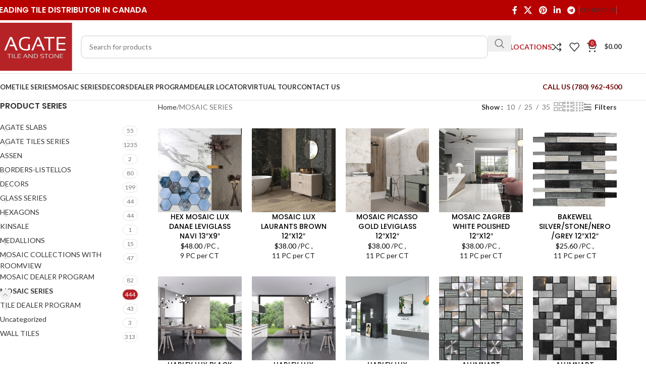

--- FILE ---
content_type: text/html; charset=UTF-8
request_url: https://agatetile.ca/product-category/mosaic-series
body_size: 40941
content:
<!DOCTYPE html>
<html lang="en-CA" prefix="og: https://ogp.me/ns#">
<head>
	<meta charset="UTF-8">
	<link rel="profile" href="https://gmpg.org/xfn/11">
	<link rel="pingback" href="https://agatetile.ca/xmlrpc.php">

		<style>img:is([sizes="auto" i], [sizes^="auto," i]) { contain-intrinsic-size: 3000px 1500px }</style>
	
<!-- Search Engine Optimization by Rank Math - https://rankmath.com/ -->
<title>MOSAIC &amp; BACKSPLASH - Agate Tile &amp; Stone</title>
<meta name="description" content="We stock over 1000+ series of mosaics and backsplash. Perfect for kitchen backsplash or bathroom backsplash."/>
<meta name="robots" content="follow, index, max-snippet:-1, max-video-preview:-1, max-image-preview:large"/>
<link rel="canonical" href="https://agatetile.ca/product-category/mosaic-series" />
<link rel="next" href="https://agatetile.ca/product-category/mosaic-series/page/2" />
<meta property="og:locale" content="en_US" />
<meta property="og:type" content="article" />
<meta property="og:title" content="MOSAIC &amp; BACKSPLASH - Agate Tile &amp; Stone" />
<meta property="og:description" content="We stock over 1000+ series of mosaics and backsplash. Perfect for kitchen backsplash or bathroom backsplash." />
<meta property="og:url" content="https://agatetile.ca/product-category/mosaic-series" />
<meta property="og:site_name" content="Agate Tile &amp; Stone" />
<meta property="article:publisher" content="https://www.facebook.com/agatetile" />
<meta property="og:image" content="https://agatetile.ca/wp-content/uploads/2022/07/30X30-5LAURANTS-BROWN-12X12-GLOSSY-COVER.jpg" />
<meta property="og:image:secure_url" content="https://agatetile.ca/wp-content/uploads/2022/07/30X30-5LAURANTS-BROWN-12X12-GLOSSY-COVER.jpg" />
<meta property="og:image:width" content="1714" />
<meta property="og:image:height" content="1200" />
<meta property="og:image:type" content="image/jpeg" />
<meta name="twitter:card" content="summary_large_image" />
<meta name="twitter:title" content="MOSAIC &amp; BACKSPLASH - Agate Tile &amp; Stone" />
<meta name="twitter:description" content="We stock over 1000+ series of mosaics and backsplash. Perfect for kitchen backsplash or bathroom backsplash." />
<meta name="twitter:site" content="@agatetile" />
<meta name="twitter:image" content="https://agatetile.ca/wp-content/uploads/2023/09/AGATE-LOGO-HQ.jpg" />
<meta name="twitter:label1" content="Products" />
<meta name="twitter:data1" content="340" />
<script type="application/ld+json" class="rank-math-schema">{"@context":"https://schema.org","@graph":[{"@type":"Organization","@id":"https://agatetile.ca/#organization","name":"Agate Tile &amp; Stone","sameAs":["https://www.facebook.com/agatetile","https://twitter.com/agatetile"]},{"@type":"WebSite","@id":"https://agatetile.ca/#website","url":"https://agatetile.ca","name":"Agate Tile &amp; Stone","publisher":{"@id":"https://agatetile.ca/#organization"},"inLanguage":"en-CA"},{"@type":"BreadcrumbList","@id":"https://agatetile.ca/product-category/mosaic-series#breadcrumb","itemListElement":[{"@type":"ListItem","position":"1","item":{"@id":"https://agatetile.ca","name":"Home"}},{"@type":"ListItem","position":"2","item":{"@id":"https://agatetile.ca/product-category/mosaic-series","name":"MOSAIC SERIES"}}]},{"@type":"CollectionPage","@id":"https://agatetile.ca/product-category/mosaic-series#webpage","url":"https://agatetile.ca/product-category/mosaic-series","name":"MOSAIC &amp; BACKSPLASH - Agate Tile &amp; Stone","isPartOf":{"@id":"https://agatetile.ca/#website"},"inLanguage":"en-CA","breadcrumb":{"@id":"https://agatetile.ca/product-category/mosaic-series#breadcrumb"}}]}</script>
<!-- /Rank Math WordPress SEO plugin -->

<link rel='dns-prefetch' href='//www.googletagmanager.com' />
<link rel='dns-prefetch' href='//fonts.googleapis.com' />
<link href='http://fonts.googleapis.com' rel='preconnect' />
<link href='//fonts.gstatic.com' crossorigin='' rel='preconnect' />
<link rel="alternate" type="application/rss+xml" title="Agate Tile &amp; Stone &raquo; Feed" href="https://agatetile.ca/feed" />
<link rel="alternate" type="application/rss+xml" title="Agate Tile &amp; Stone &raquo; Comments Feed" href="https://agatetile.ca/comments/feed" />
<link rel="alternate" type="application/rss+xml" title="Agate Tile &amp; Stone &raquo; MOSAIC SERIES Category Feed" href="https://agatetile.ca/product-category/mosaic-series/feed" />
		<style>
			.lazyload,
			.lazyloading {
				max-width: 100%;
			}
		</style>
		<link rel='stylesheet' id='elementor-post-122839-css' href='https://agatetile.ca/wp-content/uploads/elementor/css/post-122839.css?ver=1769037428' type='text/css' media='all' />
<link rel='stylesheet' id='xts-style-theme_settings_default-css' href='https://agatetile.ca/wp-content/uploads/2026/01/xts-theme_settings_default-1767387430.css?ver=8.2.6' type='text/css' media='all' />
<style id='woocommerce-inline-inline-css' type='text/css'>
.woocommerce form .form-row .required { visibility: visible; }
</style>
<link rel='stylesheet' id='elementor-icons-css' href='https://agatetile.ca/wp-content/plugins/elementor/assets/lib/eicons/css/elementor-icons.min.css?ver=5.46.0' type='text/css' media='all' />
<link rel='stylesheet' id='elementor-frontend-css' href='https://agatetile.ca/wp-content/plugins/elementor/assets/css/frontend.min.css?ver=3.34.2' type='text/css' media='all' />
<link rel='stylesheet' id='elementor-icons-shared-0-css' href='https://agatetile.ca/wp-content/plugins/elementor/assets/lib/font-awesome/css/fontawesome.min.css?ver=5.15.3' type='text/css' media='all' />
<link rel='stylesheet' id='elementor-icons-fa-solid-css' href='https://agatetile.ca/wp-content/plugins/elementor/assets/lib/font-awesome/css/solid.min.css?ver=5.15.3' type='text/css' media='all' />
<link rel='stylesheet' id='elementor-icons-fa-brands-css' href='https://agatetile.ca/wp-content/plugins/elementor/assets/lib/font-awesome/css/brands.min.css?ver=5.15.3' type='text/css' media='all' />
<link rel='stylesheet' id='elementor-icons-fa-regular-css' href='https://agatetile.ca/wp-content/plugins/elementor/assets/lib/font-awesome/css/regular.min.css?ver=5.15.3' type='text/css' media='all' />
<link rel='stylesheet' id='wd-style-base-css' href='https://agatetile.ca/wp-content/themes/woodmart/css/parts/base.min.css?ver=8.2.6' type='text/css' media='all' />
<link rel='stylesheet' id='wd-helpers-wpb-elem-css' href='https://agatetile.ca/wp-content/themes/woodmart/css/parts/helpers-wpb-elem.min.css?ver=8.2.6' type='text/css' media='all' />
<link rel='stylesheet' id='wd-lazy-loading-css' href='https://agatetile.ca/wp-content/themes/woodmart/css/parts/opt-lazy-load.min.css?ver=8.2.6' type='text/css' media='all' />
<link rel='stylesheet' id='wd-elementor-base-css' href='https://agatetile.ca/wp-content/themes/woodmart/css/parts/int-elem-base.min.css?ver=8.2.6' type='text/css' media='all' />
<link rel='stylesheet' id='wd-notices-fixed-css' href='https://agatetile.ca/wp-content/themes/woodmart/css/parts/woo-opt-sticky-notices-old.min.css?ver=8.2.6' type='text/css' media='all' />
<link rel='stylesheet' id='wd-woocommerce-base-css' href='https://agatetile.ca/wp-content/themes/woodmart/css/parts/woocommerce-base.min.css?ver=8.2.6' type='text/css' media='all' />
<link rel='stylesheet' id='wd-mod-star-rating-css' href='https://agatetile.ca/wp-content/themes/woodmart/css/parts/mod-star-rating.min.css?ver=8.2.6' type='text/css' media='all' />
<link rel='stylesheet' id='wd-woocommerce-block-notices-css' href='https://agatetile.ca/wp-content/themes/woodmart/css/parts/woo-mod-block-notices.min.css?ver=8.2.6' type='text/css' media='all' />
<link rel='stylesheet' id='wd-widget-active-filters-css' href='https://agatetile.ca/wp-content/themes/woodmart/css/parts/woo-widget-active-filters.min.css?ver=8.2.6' type='text/css' media='all' />
<link rel='stylesheet' id='wd-woo-shop-predefined-css' href='https://agatetile.ca/wp-content/themes/woodmart/css/parts/woo-shop-predefined.min.css?ver=8.2.6' type='text/css' media='all' />
<link rel='stylesheet' id='wd-woo-shop-el-products-per-page-css' href='https://agatetile.ca/wp-content/themes/woodmart/css/parts/woo-shop-el-products-per-page.min.css?ver=8.2.6' type='text/css' media='all' />
<link rel='stylesheet' id='wd-woo-shop-page-title-css' href='https://agatetile.ca/wp-content/themes/woodmart/css/parts/woo-shop-page-title.min.css?ver=8.2.6' type='text/css' media='all' />
<link rel='stylesheet' id='wd-woo-mod-shop-loop-head-css' href='https://agatetile.ca/wp-content/themes/woodmart/css/parts/woo-mod-shop-loop-head.min.css?ver=8.2.6' type='text/css' media='all' />
<link rel='stylesheet' id='wd-woo-shop-el-products-view-css' href='https://agatetile.ca/wp-content/themes/woodmart/css/parts/woo-shop-el-products-view.min.css?ver=8.2.6' type='text/css' media='all' />
<link rel='stylesheet' id='wd-woo-mod-shop-attributes-css' href='https://agatetile.ca/wp-content/themes/woodmart/css/parts/woo-mod-shop-attributes.min.css?ver=8.2.6' type='text/css' media='all' />
<link rel='stylesheet' id='wd-header-base-css' href='https://agatetile.ca/wp-content/themes/woodmart/css/parts/header-base.min.css?ver=8.2.6' type='text/css' media='all' />
<link rel='stylesheet' id='wd-mod-tools-css' href='https://agatetile.ca/wp-content/themes/woodmart/css/parts/mod-tools.min.css?ver=8.2.6' type='text/css' media='all' />
<link rel='stylesheet' id='wd-header-elements-base-css' href='https://agatetile.ca/wp-content/themes/woodmart/css/parts/header-el-base.min.css?ver=8.2.6' type='text/css' media='all' />
<link rel='stylesheet' id='wd-social-icons-css' href='https://agatetile.ca/wp-content/themes/woodmart/css/parts/el-social-icons.min.css?ver=8.2.6' type='text/css' media='all' />
<link rel='stylesheet' id='wd-header-search-css' href='https://agatetile.ca/wp-content/themes/woodmart/css/parts/header-el-search.min.css?ver=8.2.6' type='text/css' media='all' />
<link rel='stylesheet' id='wd-header-search-form-css' href='https://agatetile.ca/wp-content/themes/woodmart/css/parts/header-el-search-form.min.css?ver=8.2.6' type='text/css' media='all' />
<link rel='stylesheet' id='wd-wd-search-form-css' href='https://agatetile.ca/wp-content/themes/woodmart/css/parts/wd-search-form.min.css?ver=8.2.6' type='text/css' media='all' />
<link rel='stylesheet' id='wd-wd-search-results-css' href='https://agatetile.ca/wp-content/themes/woodmart/css/parts/wd-search-results.min.css?ver=8.2.6' type='text/css' media='all' />
<link rel='stylesheet' id='wd-wd-search-dropdown-css' href='https://agatetile.ca/wp-content/themes/woodmart/css/parts/wd-search-dropdown.min.css?ver=8.2.6' type='text/css' media='all' />
<link rel='stylesheet' id='wd-header-cart-side-css' href='https://agatetile.ca/wp-content/themes/woodmart/css/parts/header-el-cart-side.min.css?ver=8.2.6' type='text/css' media='all' />
<link rel='stylesheet' id='wd-header-cart-css' href='https://agatetile.ca/wp-content/themes/woodmart/css/parts/header-el-cart.min.css?ver=8.2.6' type='text/css' media='all' />
<link rel='stylesheet' id='wd-widget-shopping-cart-css' href='https://agatetile.ca/wp-content/themes/woodmart/css/parts/woo-widget-shopping-cart.min.css?ver=8.2.6' type='text/css' media='all' />
<link rel='stylesheet' id='wd-widget-product-list-css' href='https://agatetile.ca/wp-content/themes/woodmart/css/parts/woo-widget-product-list.min.css?ver=8.2.6' type='text/css' media='all' />
<link rel='stylesheet' id='wd-header-mobile-nav-dropdown-css' href='https://agatetile.ca/wp-content/themes/woodmart/css/parts/header-el-mobile-nav-dropdown.min.css?ver=8.2.6' type='text/css' media='all' />
<link rel='stylesheet' id='wd-off-canvas-sidebar-css' href='https://agatetile.ca/wp-content/themes/woodmart/css/parts/opt-off-canvas-sidebar.min.css?ver=8.2.6' type='text/css' media='all' />
<link rel='stylesheet' id='wd-widget-product-cat-css' href='https://agatetile.ca/wp-content/themes/woodmart/css/parts/woo-widget-product-cat.min.css?ver=8.2.6' type='text/css' media='all' />
<link rel='stylesheet' id='wd-shop-filter-area-css' href='https://agatetile.ca/wp-content/themes/woodmart/css/parts/woo-shop-el-filters-area.min.css?ver=8.2.6' type='text/css' media='all' />
<link rel='stylesheet' id='wd-woo-shop-el-order-by-css' href='https://agatetile.ca/wp-content/themes/woodmart/css/parts/woo-shop-el-order-by.min.css?ver=8.2.6' type='text/css' media='all' />
<link rel='stylesheet' id='wd-widget-wd-layered-nav-css' href='https://agatetile.ca/wp-content/themes/woodmart/css/parts/woo-widget-wd-layered-nav.min.css?ver=8.2.6' type='text/css' media='all' />
<link rel='stylesheet' id='wd-woo-mod-swatches-base-css' href='https://agatetile.ca/wp-content/themes/woodmart/css/parts/woo-mod-swatches-base.min.css?ver=8.2.6' type='text/css' media='all' />
<link rel='stylesheet' id='wd-woo-mod-swatches-filter-css' href='https://agatetile.ca/wp-content/themes/woodmart/css/parts/woo-mod-swatches-filter.min.css?ver=8.2.6' type='text/css' media='all' />
<link rel='stylesheet' id='wd-widget-slider-price-filter-css' href='https://agatetile.ca/wp-content/themes/woodmart/css/parts/woo-widget-slider-price-filter.min.css?ver=8.2.6' type='text/css' media='all' />
<link rel='stylesheet' id='wd-woo-mod-widget-dropdown-form-css' href='https://agatetile.ca/wp-content/themes/woodmart/css/parts/woo-mod-widget-dropdown-form.min.css?ver=8.2.6' type='text/css' media='all' />
<link rel='stylesheet' id='wd-select2-css' href='https://agatetile.ca/wp-content/themes/woodmart/css/parts/woo-lib-select2.min.css?ver=8.2.6' type='text/css' media='all' />
<link rel='stylesheet' id='wd-product-loop-css' href='https://agatetile.ca/wp-content/themes/woodmart/css/parts/woo-product-loop.min.css?ver=8.2.6' type='text/css' media='all' />
<link rel='stylesheet' id='wd-product-loop-base-css' href='https://agatetile.ca/wp-content/themes/woodmart/css/parts/woo-product-loop-base.min.css?ver=8.2.6' type='text/css' media='all' />
<link rel='stylesheet' id='wd-woo-mod-add-btn-replace-css' href='https://agatetile.ca/wp-content/themes/woodmart/css/parts/woo-mod-add-btn-replace.min.css?ver=8.2.6' type='text/css' media='all' />
<link rel='stylesheet' id='wd-mod-more-description-css' href='https://agatetile.ca/wp-content/themes/woodmart/css/parts/mod-more-description.min.css?ver=8.2.6' type='text/css' media='all' />
<link rel='stylesheet' id='wd-categories-loop-default-css' href='https://agatetile.ca/wp-content/themes/woodmart/css/parts/woo-categories-loop-default-old.min.css?ver=8.2.6' type='text/css' media='all' />
<link rel='stylesheet' id='wd-woo-categories-loop-css' href='https://agatetile.ca/wp-content/themes/woodmart/css/parts/woo-categories-loop.min.css?ver=8.2.6' type='text/css' media='all' />
<link rel='stylesheet' id='wd-categories-loop-css' href='https://agatetile.ca/wp-content/themes/woodmart/css/parts/woo-categories-loop-old.min.css?ver=8.2.6' type='text/css' media='all' />
<link rel='stylesheet' id='wd-sticky-loader-css' href='https://agatetile.ca/wp-content/themes/woodmart/css/parts/mod-sticky-loader.min.css?ver=8.2.6' type='text/css' media='all' />
<link rel='stylesheet' id='wd-add-to-cart-popup-css' href='https://agatetile.ca/wp-content/themes/woodmart/css/parts/woo-opt-add-to-cart-popup.min.css?ver=8.2.6' type='text/css' media='all' />
<link rel='stylesheet' id='wd-mfp-popup-css' href='https://agatetile.ca/wp-content/themes/woodmart/css/parts/lib-magnific-popup.min.css?ver=8.2.6' type='text/css' media='all' />
<link rel='stylesheet' id='wd-footer-base-css' href='https://agatetile.ca/wp-content/themes/woodmart/css/parts/footer-base.min.css?ver=8.2.6' type='text/css' media='all' />
<link rel='stylesheet' id='wd-widget-wd-recent-posts-css' href='https://agatetile.ca/wp-content/themes/woodmart/css/parts/widget-wd-recent-posts.min.css?ver=8.2.6' type='text/css' media='all' />
<link rel='stylesheet' id='wd-widget-nav-css' href='https://agatetile.ca/wp-content/themes/woodmart/css/parts/widget-nav.min.css?ver=8.2.6' type='text/css' media='all' />
<link rel='stylesheet' id='wd-scroll-top-css' href='https://agatetile.ca/wp-content/themes/woodmart/css/parts/opt-scrolltotop.min.css?ver=8.2.6' type='text/css' media='all' />
<link rel='stylesheet' id='wd-shop-off-canvas-sidebar-css' href='https://agatetile.ca/wp-content/themes/woodmart/css/parts/opt-shop-off-canvas-sidebar.min.css?ver=8.2.6' type='text/css' media='all' />
<link rel='stylesheet' id='wd-cookies-popup-css' href='https://agatetile.ca/wp-content/themes/woodmart/css/parts/opt-cookies.min.css?ver=8.2.6' type='text/css' media='all' />
<link rel='stylesheet' id='wd-bottom-toolbar-css' href='https://agatetile.ca/wp-content/themes/woodmart/css/parts/opt-bottom-toolbar.min.css?ver=8.2.6' type='text/css' media='all' />
<link rel="preload" as="style" href="https://fonts.googleapis.com/css?family=Lato%3A400%2C700%7CPoppins%3A400%2C600%2C500&#038;ver=8.2.6" /><link rel='stylesheet' id='xts-google-fonts-css' href='https://fonts.googleapis.com/css?family=Lato%3A400%2C700%7CPoppins%3A400%2C600%2C500&#038;ver=8.2.6' type='text/css' media='print' onload='this.media=&#34;all&#34;' />
<link rel='stylesheet' id='elementor-gf-local-roboto-css' href='https://agatetile.ca/wp-content/uploads/hummingbird-assets/d156e1d4537f8edf786eb176229c9dad.css' type='text/css' media='all' />
<link rel='stylesheet' id='elementor-gf-local-robotoslab-css' href='https://agatetile.ca/wp-content/uploads/hummingbird-assets/96c5e40b0bdda5cd81be2d30971b8200.css' type='text/css' media='all' />
<script type="text/javascript" src="https://agatetile.ca/wp-includes/js/jquery/jquery.min.js?ver=3.7.1" id="jquery-core-js"></script>
<script type="text/javascript" src="https://agatetile.ca/wp-includes/js/jquery/jquery-migrate.min.js?ver=3.4.1" id="jquery-migrate-js"></script>
<script type="text/javascript" id="wphb-1-js-extra">
/* <![CDATA[ */
var woocommerce_params = {"ajax_url":"\/wp-admin\/admin-ajax.php","wc_ajax_url":"\/?wc-ajax=%%endpoint%%","i18n_password_show":"Show password","i18n_password_hide":"Hide password"};;;var wc_add_to_cart_params = {"ajax_url":"\/wp-admin\/admin-ajax.php","wc_ajax_url":"\/?wc-ajax=%%endpoint%%","i18n_view_cart":"View cart","cart_url":"https:\/\/agatetile.ca\/cart","is_cart":"","cart_redirect_after_add":"no"};
/* ]]> */
</script>
<script type="text/javascript" src="https://agatetile.ca/wp-content/uploads/hummingbird-assets/a5672fdc8253a35a0acb0fbf20861aa4.js" id="wphb-1-js"></script>

<!-- Google tag (gtag.js) snippet added by Site Kit -->
<!-- Google Analytics snippet added by Site Kit -->
<script type="text/javascript" src="https://www.googletagmanager.com/gtag/js?id=G-DHBL4KKSML" id="google_gtagjs-js" async></script>
<script type="text/javascript" id="google_gtagjs-js-after">
/* <![CDATA[ */
window.dataLayer = window.dataLayer || [];function gtag(){dataLayer.push(arguments);}
gtag("set","linker",{"domains":["agatetile.ca"]});
gtag("js", new Date());
gtag("set", "developer_id.dZTNiMT", true);
gtag("config", "G-DHBL4KKSML");
/* ]]> */
</script>
<script type="text/javascript" src="https://agatetile.ca/wp-content/uploads/hummingbird-assets/135dca5a3ce60b4d50db905179d3adff.js" id="wphb-2-js"></script>
<link rel="https://api.w.org/" href="https://agatetile.ca/wp-json/" /><link rel="alternate" title="JSON" type="application/json" href="https://agatetile.ca/wp-json/wp/v2/product_cat/70" /><link rel="EditURI" type="application/rsd+xml" title="RSD" href="https://agatetile.ca/xmlrpc.php?rsd" />
<meta name="generator" content="WordPress 6.8.3" />
<meta name="generator" content="Site Kit by Google 1.170.0" />		<script>
			document.documentElement.className = document.documentElement.className.replace('no-js', 'js');
		</script>
				<style>
			.no-js img.lazyload {
				display: none;
			}

			figure.wp-block-image img.lazyloading {
				min-width: 150px;
			}

			.lazyload,
			.lazyloading {
				--smush-placeholder-width: 100px;
				--smush-placeholder-aspect-ratio: 1/1;
				width: var(--smush-image-width, var(--smush-placeholder-width)) !important;
				aspect-ratio: var(--smush-image-aspect-ratio, var(--smush-placeholder-aspect-ratio)) !important;
			}

						.lazyload, .lazyloading {
				opacity: 0;
			}

			.lazyloaded {
				opacity: 1;
				transition: opacity 400ms;
				transition-delay: 0ms;
			}

					</style>
		<meta name="theme-color" content="#dd3333">					<meta name="viewport" content="width=device-width, initial-scale=1.0, maximum-scale=1.0, user-scalable=no">
										<noscript><style>.woocommerce-product-gallery{ opacity: 1 !important; }</style></noscript>
	<meta name="google-site-verification" content="eOquA3rccTIsWhepNFG-inowMjLq-m8eww-MZopHsAQ"><meta name="generator" content="Elementor 3.34.2; features: additional_custom_breakpoints; settings: css_print_method-external, google_font-enabled, font_display-auto">
			<style>
				.e-con.e-parent:nth-of-type(n+4):not(.e-lazyloaded):not(.e-no-lazyload),
				.e-con.e-parent:nth-of-type(n+4):not(.e-lazyloaded):not(.e-no-lazyload) * {
					background-image: none !important;
				}
				@media screen and (max-height: 1024px) {
					.e-con.e-parent:nth-of-type(n+3):not(.e-lazyloaded):not(.e-no-lazyload),
					.e-con.e-parent:nth-of-type(n+3):not(.e-lazyloaded):not(.e-no-lazyload) * {
						background-image: none !important;
					}
				}
				@media screen and (max-height: 640px) {
					.e-con.e-parent:nth-of-type(n+2):not(.e-lazyloaded):not(.e-no-lazyload),
					.e-con.e-parent:nth-of-type(n+2):not(.e-lazyloaded):not(.e-no-lazyload) * {
						background-image: none !important;
					}
				}
			</style>
			
<!-- Google Tag Manager snippet added by Site Kit -->
<script type="text/javascript">
/* <![CDATA[ */

			( function( w, d, s, l, i ) {
				w[l] = w[l] || [];
				w[l].push( {'gtm.start': new Date().getTime(), event: 'gtm.js'} );
				var f = d.getElementsByTagName( s )[0],
					j = d.createElement( s ), dl = l != 'dataLayer' ? '&l=' + l : '';
				j.async = true;
				j.src = 'https://www.googletagmanager.com/gtm.js?id=' + i + dl;
				f.parentNode.insertBefore( j, f );
			} )( window, document, 'script', 'dataLayer', 'GTM-PKFQJTX' );
			
/* ]]> */
</script>

<!-- End Google Tag Manager snippet added by Site Kit -->
<link rel="icon" href="https://agatetile.ca/wp-content/uploads/2020/03/cropped-Agate-Cropped-32x32.jpg" sizes="32x32" />
<link rel="icon" href="https://agatetile.ca/wp-content/uploads/2020/03/cropped-Agate-Cropped-192x192.jpg" sizes="192x192" />
<link rel="apple-touch-icon" href="https://agatetile.ca/wp-content/uploads/2020/03/cropped-Agate-Cropped-180x180.jpg" />
<meta name="msapplication-TileImage" content="https://agatetile.ca/wp-content/uploads/2020/03/cropped-Agate-Cropped-270x270.jpg" />
		<style type="text/css" id="wp-custom-css">
			/* NAVIGATION SEARCH */
input.s {
    border-radius: 10px;
}
/* SHOW SVG LOGO */
.site-logo img[src$=".svg"] {
    width: 100%;
}
/* NAVIGATION ICONS */
a[href^=tel] {
	text-decoration:inherit;
	color: #fff;
}
/* out of stock lable rounded */
.labels-rounded .product-label {
	max-width: 50px;
	font-size: 12px;
}
/* MAIL CHIMP SUCCESS ALERT */
.mc4wp-alert.mc4wp-success {
    color: white;
}
/* GOOGLE RECAPTCHA */
.grecaptcha-badge { visibility: hidden; }
/* Special Order, Available Soon Order Text Start */
.special-order-text-container {	
		display: inline-block;
    border: 2px #b62228 solid;
    padding: 2px 4px;
    border-radius: 5px;
		color: #2a2a2a;
		font-size: 14px;
		text-align:center;		
}
.special-order-text-container span:hover {
	color: #b62228;
}
/* Special Order, Available Soon Order Text End */
/* WPFORMS start*/
.wpforms-form button[type=submit] {
    background-color: #b62228 !important;
    border: 2px #b62228  solid !important;
    color: #fff !important;	
		width: 100% !important;
} 
.wpforms-form button[type=submit]:hover {
    background-color: #751616 !important;
}
.wpforms-confirmation-container-full {
	margin-bottom: 0;
} 
/* WPFORMS END */
.wd-entities-title {
	margin-bottom: 0px !important;	
	color: black;
}
.amount {
	color: black;
	font-weight: normal;	
}
.price .amount { 
	
}
span.price-label {
	color:#1c1c1c;
}
.uom {    
	  color: #1c1c1c;		
}
span.price-separator {
    color: #1c1c1c;
}
.price-label-second-row {
	color: #1c1c1c;	
}
.price-label-third-row {	
	color: #1c1c1c;
}
.product-sheet-virtual-tour-container {	
	margin-top: 5px;
	gap: 5px;
}
.product-sheet-virtual-tour-item {
	margin-bottom: 5px;	
}
.product-sheet-virtual-tour-item a {
	color: #333 !important;	
}
.product-sheet-virtual-tour-item a:hover {
	color: white !important;	
}
.product-sheet-virtual-tour-item:hover path {
	fill: #fff;
}
.product-sheet-virtual-tour-item span {
	margin-left:10px;
}
/* PRODUCT PAGE */
.quantity:not(.hidden)+button {
    margin-left: 50px;
}
p.stock.in-stock {
		margin-bottom: 10px;
    margin-top: -10px;
    color: green;
    font-size: 16px;
}
p.stock.available-on-backorder {
		margin-bottom: 10px;
    margin-top: -10px;
    color: #751616;
    font-size: 16px;
}
p.stock.in-stock:before {
    color: green;
}
p.show-backorder-qty {
    color: #751616;
    margin-top: 10px;
} 
div#waste-factor-reminder {
    margin-bottom: 5px;
}
.waste-reminder {
	margin-left: 5px;
    margin-bottom: -4px;
    width: 18px;
    height: 18px;
    fill: rgb(0, 109, 212);
    cursor: pointer;
}
.waste-factor-info-msg-hide {
	display: none;
}
.waste-factor-info-msg-show {
	display: block;	 
	border: 0.7px solid rgba(129, 129, 129, .20);
	margin-top: 10px;
	padding: 1px 5px;
	background-color: rgba(216,211,211,0.2);	
}
.min-order-text-container {
	margin: 30px 0 10px 0;
}
.min-order-text {
	font-weight:bold;
	font-size:16px;
	color: #2d2a2a;
}
.sf-pc-text {
	margin-left: 5px;
	font-weight:650;
	color:#494949;
}
.box-only-text {
	color:rgb(183,0,1);
	font-weight:bold;
	margin-left: 10px;
	font-size:15px;
}
.star-icon {
	color:rgb(183,0,1);
	font-size:15px;
	font-weight:bold;
}
button[name='update_cart'] {
	display: none !important;
}
.price-condition {
	margin: 0px 0 20px 0;
}
td.product-name {
	color: black;
	font-weight: bold;
}
.sf-per-box, .pcs-per-box, .total-sf {
	color:#2d2a2a;	
}
/* Box coverage info in cart item data */
.box-coverage-info {
	margin-bottom: 0;
	padding-bottom:10px;
}
.box-coverage-info dt {
	color:#333;	
	margin-top: 5px;
}
.box-coverage-info dd {
	color:#777;	
	margin-bottom: 0;
}
.logo-banner {
	margin-bottom:10px;
}
/* Chrome, Safari, Edge, Opera */
input::-webkit-outer-spin-button,
input::-webkit-inner-spin-button {
  -webkit-appearance: none;
  margin: 0;
}
/* Firefox */
input[type=number] {
  -moz-appearance: textfield;
}
span.box-text {
    font-size: 20px;
    margin-right: 10px;  
}
.sf-input-container {
	padding-bottom: 10px;
	margin-bottom: -10px;	
	display : flex;	
}
.sf-input {
	flex-basis : 60%;	
}
.sf-label {
	background-color: #ffffcc;
	border: 2px solid #e6e600;
	padding: 8px;
	border-radius:5px;
	margin-left: 20px;	
}
#sf-label-tooltip {
  width: 20px; 
  height: 0; 
  border-top: 15px solid transparent;
  border-bottom: 15px solid transparent; 
  border-right:15px solid #e6e600; 
	margin-top: 6.3px;
	margin-left:-164.5px;
	position: relative;
}
#sf-label-tooltip:after {
  content: '';
  width: 0;
  height: 0;
  border-top: 12px solid transparent;
  border-bottom: 12px solid transparent;
  border-right: 12px solid #ffffcc;
  position: absolute;
  margin-top: -11.85px;
	margin-left: 8px;	
}
.result-primary {
	background-color: #ffffcc;
	border: 2px solid #e6e600;
	padding: 8px;
	width: 60%;
}
.result-secondary {
	background-color: #242424;
	border: 2px solid #242424;
	padding: 8px;
	width: 60%;	
	color:white;
}
.low-stock-alert-show {
	color : #444;
	background-color: #ffffcc;	
	padding: 8px;
	width: 60%;
	margin-top: 10px;	
	border: 2px solid #e6e600;	
} 
#tooltip {	
	background-color: #ffffcc;
	border: 2px solid #e6e600;
	padding: 8px;
	border-radius:5px;
}
#waste-factor-reminder {
	margin-bottom: 10px;
}
div.quantity input[type=number] {
	width: 50px;
}
.wd-after-add-to-cart {
	margin-top: -12px;
}
/* Payment Logo and terms and conditions section */
#payment-logo-container {	
	display: flex;
}
#payment-logo-container .payment-logo-image {
  width: 44px;
	height: 30px;
	border: solid 2px rgba(129, 129, 129, .20);
	margin-right: 6px;
	border-radius: 5px;	
}
#terms-condition-collapsible .wd-accordion-title-text {
   font-size: 14px;
		margin-top: 2.5px;	
}
#terms-condition-collapsible .wd-accordion-title {  
		background-color: #423e3e8c;
		padding: 0 20px;	
}
#terms-condition-collapsible .wd-accordion-title:hover {  
		background-color: #000;		
}
#terms-condition-collapsible .wd-accordion-opener.wd-opener-style-plus {
	color: #fff;
}
#terms-condition-collapsible .wd-accordion-content {
		padding: 5px;
}
/* Payment Logo and terms and conditions section end */
.waste-factor-tooltiptext-show {
	display: none;
}
.waste-factor-tooltip {
    position: relative; 
    cursor: pointer;
}
.waste-factor-tooltip .waste-factor-tooltiptext-show {
    visibility: show;
    width: 220px;
    background-color: #ffbf66;
    color: black;
    text-align: center;
    border-radius: 6px;
    padding: 10px;
    margin-top: -98px; 
    margin-left: -225px;

    /* Position the tooltip */
    position: absolute;
    z-index: 1;
}
.waste-factor-tooltip .waste-factor-tooltiptext-show::after {
    content: " ";
    position: absolute;
    top: 50%;
    left: 100%; /* To the right of the tooltip */
    margin-top: -10px;
    border-width: 10px;
    border-style: solid;
    border-color: transparent  transparent transparent #ffbf66;
}
#waste-factor-reminder-wrap {
	display: flex;
}
div#waste-factor-reminder-wrap {
	margin-top: 6px;
}
div#sf-input-result-question-mark {
    margin-top: 8px;
}
/* Hide SKU, Category and Tags on product page */
.meta-location-add_to_cart .product_meta, .popup-quick-view .product_meta {
	display:none;
}
.tabs-location-standard.tabs-type-accordion .product-tabs-wrapper {
    padding-top: 0px;
		padding-bottom: 0px;     
}
/* Checkout Page */
p#billing_country_field {
    display: none;
}
/* BLOG POST PAGE */
.wd-entry-meta .meta-author {    
    display: none;
}
.comments-area{
    display: none;
}
/* Extra small devices (phones, 600px and down) */
@media only screen and (max-width: 600px) {	
	.price .amount {   
		font-size: 12.5px;	
	}
	span.price-label {
		font-size: 12.5px;
	}
	.uom {    
	  font-size: 12.5px;
	}
	.price-label-second-row {
		font-size: 12px;
	}
	.price-label-third-row {
		font-size: 12px;
	}
	/* Special Order, Available Soon Order Text Start */		
	.special-order-text-container {	
			font-size: 12px
	}	
	/* Special Order, Available Soon Order Text End */	
	.sf-input {
	flex-basis : 48%;	
	}
	.result-primary {		
		width: 100%;
	}
	.result-secondary {		
		width: 100%;			
	}	
	.star-icon {			
		margin:-5px;
		font-size:15px;
	}		
	
}
/* Small devices (Tablets, 600px and up) */
@media only screen and (min-width: 600px) {	
	h1.product_title.wd-entities-title {	
	font-size:22px;
    }
}
/* Large devices (Tablets, 1024px and up) */
@media only screen and (min-width: 1024px) {
		/*Add Scroll in product category*/
		#woocommerce_product_categories-3 {    padding-right:10px;
			height: 985px;
			overflow-y: auto;
	}
		/* width */
	#woocommerce_product_categories-3::-webkit-scrollbar {
		width: 5px;
	}

	/* Track */
	#woocommerce_product_categories-3::-webkit-scrollbar-track {
		background: #f1f1f1; 
	}

	/* Handle */
	#woocommerce_product_categories-3::-webkit-scrollbar-thumb {
		background: #888; 
		border-radius: 5px;
	}

	/* Handle on hover */
	#woocommerce_product_categories-3::-webkit-scrollbar-thumb:hover {
		background: #555; 
	}	
}
/* Extra large devices (laptops/desktops, 1200px and up) */
@media only screen and (min-width: 1200px) {
	h1.product_title.wd-entities-title {	
	font-size:24px;
    }		
		.waste-factor-tooltip .waste-factor-tooltiptext-show {		
		width: 230px;	
		margin-top: -22px; 
		margin-left: 40px;	
	}
	.waste-factor-tooltip .waste-factor-tooltiptext-show::after {	
		top: 50%;
		right: 100%; /* To the right of the tooltip */
		margin-top: -72px;
		margin-left: -280px;
		border-width: 10px;		
		border-color: transparent #ffbf66  transparent transparent;
	}	
}
/* Product Page PC,SET, BOX text*/
.single_add_to_cart_button {	
	margin-left: 40px
}
.product-quantity-unit {	
	color: #242424;
	margin-top: -41px;
	margin-left: 112px;
}
/* cart page PC,SET, BOX text */

.cart-quantity-unit {
	color: #242424;
	position: relative;
	margin-left: 10px;
}
/* Large Screen, 768px and up) */
@media only screen and (min-width: 769px) {
	.cart-quantity-unit {
		position: relative;
		margin: -30px auto 5px 110px;
	}
}
/* PC,SET, BOX UNIT TEXT END */		</style>
		<style>
		
		</style>			<style id="wd-style-header_528910-css" data-type="wd-style-header_528910">
				:root{
	--wd-top-bar-h: 40px;
	--wd-top-bar-sm-h: 38px;
	--wd-top-bar-sticky-h: .00001px;
	--wd-top-bar-brd-w: .00001px;

	--wd-header-general-h: 105px;
	--wd-header-general-sm-h: 60px;
	--wd-header-general-sticky-h: .00001px;
	--wd-header-general-brd-w: 1px;

	--wd-header-bottom-h: 52px;
	--wd-header-bottom-sm-h: .00001px;
	--wd-header-bottom-sticky-h: .00001px;
	--wd-header-bottom-brd-w: 1px;

	--wd-header-clone-h: 60px;

	--wd-header-brd-w: calc(var(--wd-top-bar-brd-w) + var(--wd-header-general-brd-w) + var(--wd-header-bottom-brd-w));
	--wd-header-h: calc(var(--wd-top-bar-h) + var(--wd-header-general-h) + var(--wd-header-bottom-h) + var(--wd-header-brd-w));
	--wd-header-sticky-h: calc(var(--wd-top-bar-sticky-h) + var(--wd-header-general-sticky-h) + var(--wd-header-bottom-sticky-h) + var(--wd-header-clone-h) + var(--wd-header-brd-w));
	--wd-header-sm-h: calc(var(--wd-top-bar-sm-h) + var(--wd-header-general-sm-h) + var(--wd-header-bottom-sm-h) + var(--wd-header-brd-w));
}

.whb-top-bar .wd-dropdown {
	margin-top: 0px;
}

.whb-top-bar .wd-dropdown:after {
	height: 10px;
}




:root:has(.whb-general-header.whb-border-boxed) {
	--wd-header-general-brd-w: .00001px;
}

@media (max-width: 1024px) {
:root:has(.whb-general-header.whb-hidden-mobile) {
	--wd-header-general-brd-w: .00001px;
}
}

:root:has(.whb-header-bottom.whb-border-boxed) {
	--wd-header-bottom-brd-w: .00001px;
}

@media (max-width: 1024px) {
:root:has(.whb-header-bottom.whb-hidden-mobile) {
	--wd-header-bottom-brd-w: .00001px;
}
}

.whb-header-bottom .wd-dropdown {
	margin-top: 6px;
}

.whb-header-bottom .wd-dropdown:after {
	height: 16px;
}


.whb-clone.whb-sticked .wd-dropdown:not(.sub-sub-menu) {
	margin-top: 10px;
}

.whb-clone.whb-sticked .wd-dropdown:not(.sub-sub-menu):after {
	height: 20px;
}

		
.whb-top-bar {
	background-color: rgba(183, 1, 0, 1);
}

.whb-q0to9t5abltm8dhct0my form.searchform {
	--wd-form-height: 46px;
}
.whb-general-header {
	border-color: rgba(232, 232, 232, 1);border-bottom-width: 1px;border-bottom-style: solid;
}

.whb-header-bottom {
	border-color: rgba(232, 232, 232, 1);border-bottom-width: 1px;border-bottom-style: solid;
}
			</style>
			</head>

<body class="archive tax-product_cat term-mosaic-series term-70 wp-theme-woodmart wp-child-theme-woodmart-child theme-woodmart woocommerce woocommerce-page woocommerce-no-js wrapper-full-width  categories-accordion-on woodmart-archive-shop woodmart-ajax-shop-on notifications-sticky sticky-toolbar-on elementor-default elementor-kit-122839">
					<!-- Google Tag Manager (noscript) snippet added by Site Kit -->
		<noscript>
			<iframe data-src="https://www.googletagmanager.com/ns.html?id=GTM-PKFQJTX" height="0" width="0" style="display:none;visibility:hidden" src="[data-uri]" class="lazyload" data-load-mode="1"></iframe>
		</noscript>
		<!-- End Google Tag Manager (noscript) snippet added by Site Kit -->
		<script type="text/javascript" id="wd-flicker-fix">// Flicker fix.</script>	
	
	<div class="wd-page-wrapper website-wrapper">
									<header class="whb-header whb-header_528910 whb-sticky-shadow whb-scroll-slide whb-sticky-clone">
					<div class="whb-main-header">
	
<div class="whb-row whb-top-bar whb-not-sticky-row whb-with-bg whb-without-border whb-color-light whb-flex-flex-middle">
	<div class="container">
		<div class="whb-flex-row whb-top-bar-inner">
			<div class="whb-column whb-col-left whb-column5 whb-visible-lg">
	
<div class="wd-header-text reset-last-child whb-y4ro7npestv02kyrww49"><h5><span style="color: #ffffff;">LEADING TILE DISTRIBUTOR IN CANADA</span></h5></div>
</div>
<div class="whb-column whb-col-center whb-column6 whb-visible-lg whb-empty-column">
	</div>
<div class="whb-column whb-col-right whb-column7 whb-visible-lg">
				<div
						class=" wd-social-icons wd-style-default social-share wd-shape-circle  whb-43k0qayz7gg36f2jmmhk color-scheme-light text-center">
				
				
									<a rel="noopener noreferrer nofollow" href="https://www.facebook.com/sharer/sharer.php?u=https://agatetile.ca/product-category/mosaic-series" target="_blank" class=" wd-social-icon social-facebook" aria-label="Facebook social link">
						<span class="wd-icon"></span>
											</a>
				
									<a rel="noopener noreferrer nofollow" href="https://x.com/share?url=https://agatetile.ca/product-category/mosaic-series" target="_blank" class=" wd-social-icon social-twitter" aria-label="X social link">
						<span class="wd-icon"></span>
											</a>
				
				
				
				
				
				
									<a rel="noopener noreferrer nofollow" href="https://pinterest.com/pin/create/button/?url=https://agatetile.ca/product-category/mosaic-series&media=https://agatetile.ca/wp-content/uploads/2022/08/HEX-LUX-DANAE-NAVI-COVER-.jpg&description=HEX+MOSAIC+LUX+DANAE+LEVIGLASS+NAVI+13%26%238243%3BX9%26%238243%3B" target="_blank" class=" wd-social-icon social-pinterest" aria-label="Pinterest social link">
						<span class="wd-icon"></span>
											</a>
				
				
									<a rel="noopener noreferrer nofollow" href="https://www.linkedin.com/shareArticle?mini=true&url=https://agatetile.ca/product-category/mosaic-series" target="_blank" class=" wd-social-icon social-linkedin" aria-label="Linkedin social link">
						<span class="wd-icon"></span>
											</a>
				
				
				
				
				
				
				
				
				
				
				
				
				
				
				
									<a rel="noopener noreferrer nofollow" href="https://telegram.me/share/url?url=https://agatetile.ca/product-category/mosaic-series" target="_blank" class=" wd-social-icon social-tg" aria-label="Telegram social link">
						<span class="wd-icon"></span>
											</a>
				
				
			</div>

		<div class="wd-header-divider wd-full-height whb-aik22afewdiur23h71ba"></div>

<div class="wd-header-nav wd-header-secondary-nav whb-qyxd33agi52wruenrb9t text-right wd-full-height" role="navigation" aria-label="Secondary navigation">
	<ul id="menu-top-bar-right" class="menu wd-nav wd-nav-secondary wd-style-bordered wd-gap-s"><li id="menu-item-401" class="menu-item menu-item-type-custom menu-item-object-custom menu-item-401 item-level-0 menu-simple-dropdown wd-event-hover" ><a href="https://agatetile.ca/contact-us" class="woodmart-nav-link"><span class="nav-link-text">CONTACT US</span></a></li>
</ul></div>
<div class="wd-header-divider wd-full-height whb-hvo7pk2f543doxhr21h5"></div>
</div>
<div class="whb-column whb-col-mobile whb-column_mobile1 whb-hidden-lg">
	
<div class="wd-header-text reset-last-child whb-ygz2wjqlej86okfzn5lm"><strong><span style="color: #ffffff;">LEADING TILE DISTRIBUTOR </span></strong></div>

<div class="wd-header-text reset-last-child whb-7gou5f0qyl74n9bbzh83"><a href="tel:(780) 962-4500"><i class="fas fa-phone-volume"></i> (780) 962-4500</a></div>
</div>
		</div>
	</div>
</div>

<div class="whb-row whb-general-header whb-not-sticky-row whb-without-bg whb-border-fullwidth whb-color-dark whb-flex-flex-middle">
	<div class="container">
		<div class="whb-flex-row whb-general-header-inner">
			<div class="whb-column whb-col-left whb-column8 whb-visible-lg">
	<div class="site-logo whb-gs8bcnxektjsro21n657">
	<a href="https://agatetile.ca/" class="wd-logo wd-main-logo" rel="home" aria-label="Site logo">
		<img data-src="https://agatetile.ca/wp-content/uploads/2021/12/AGATE-TILE-AND-STONE-LOGO.svg" alt="Agate Tile &amp; Stone" style="max-width: 160px;" src="[data-uri]" class="lazyload" />	</a>
	</div>
</div>
<div class="whb-column whb-col-center whb-column9 whb-visible-lg">
	
<div class="whb-space-element whb-pzt4btlt99zfe2mt3lyy " style="width:10px;"></div>
<div class="wd-search-form  wd-header-search-form wd-display-form whb-q0to9t5abltm8dhct0my">

<form role="search" method="get" class="searchform  wd-style-default woodmart-ajax-search" action="https://agatetile.ca/"  data-thumbnail="1" data-price="1" data-post_type="product" data-count="20" data-sku="1" data-symbols_count="3" data-include_cat_search="no" autocomplete="off">
	<input type="text" class="s" placeholder="Search for products" value="" name="s" aria-label="Search" title="Search for products" required/>
	<input type="hidden" name="post_type" value="product">

	<span class="wd-clear-search wd-hide"></span>

	
	<button type="submit" class="searchsubmit">
		<span>
			Search		</span>
			</button>
</form>

	<div class="wd-search-results-wrapper">
		<div class="wd-search-results wd-dropdown-results wd-dropdown wd-scroll">
			<div class="wd-scroll-content">
				
				
							</div>
		</div>
	</div>

</div>

<div class="whb-space-element whb-6bf2p9xoa06yslhfdd08 " style="width:10px;"></div>
</div>
<div class="whb-column whb-col-right whb-column10 whb-visible-lg">
	
<div class="wd-header-text reset-last-child whb-cfcxi3glkbpdzsb7gkiw"><span style="color: #b62228;"><a style="color: #b62228;" href="https://agatetile.ca/contact-us"><strong>OUR LOCATIONS</strong></a></span></div>

<div class="wd-header-compare wd-tools-element wd-style-icon wd-with-count wd-design-2 whb-3cikvvd1lp2zzs7huwyd">
	<a href="https://agatetile.ca/compare" title="Compare products">
		
			<span class="wd-tools-icon">
				
									<span class="wd-tools-count">0</span>
							</span>
			<span class="wd-tools-text">
				Compare			</span>

			</a>
	</div>

<div class="wd-header-wishlist wd-tools-element wd-style-icon wd-with-count wd-design-2 whb-a22wdkiy3r40yw2paskq" title="My Wishlist">
	<a href="https://agatetile.ca/wishlist" title="Wishlist products">
		
			<span class="wd-tools-icon">
				
									<span class="wd-tools-count">
						0					</span>
							</span>

			<span class="wd-tools-text">
				Wishlist			</span>

			</a>
</div>

<div class="wd-header-cart wd-tools-element wd-design-2 cart-widget-opener whb-zjkna9rnzwrzdeauajh9">
	<a href="https://agatetile.ca/cart" title="Shopping cart">
		
			<span class="wd-tools-icon">
															<span class="wd-cart-number wd-tools-count">0 <span>items</span></span>
									</span>
			<span class="wd-tools-text">
				
										<span class="wd-cart-subtotal"><span class="woocommerce-Price-amount amount"><bdi><span class="woocommerce-Price-currencySymbol">&#36;</span>0.00</bdi></span></span>
					</span>

			</a>
	</div>
</div>
<div class="whb-column whb-mobile-left whb-column_mobile2 whb-hidden-lg">
	<div class="wd-tools-element wd-header-mobile-nav wd-style-text wd-design-1 whb-g1k0m1tib7raxrwkm1t3">
	<a href="#" rel="nofollow" aria-label="Open mobile menu">
		
		<span class="wd-tools-icon">
					</span>

		<span class="wd-tools-text">Menu</span>

			</a>
</div></div>
<div class="whb-column whb-mobile-center whb-column_mobile3 whb-hidden-lg">
	<div class="site-logo whb-lt7vdqgaccmapftzurvt">
	<a href="https://agatetile.ca/" class="wd-logo wd-main-logo" rel="home" aria-label="Site logo">
		<img data-src="https://agatetile.ca/wp-content/uploads/2021/12/AGATE-TILE-AND-STONE-LOGO.svg" alt="Agate Tile &amp; Stone" style="max-width: 100px;" src="[data-uri]" class="lazyload" />	</a>
	</div>
</div>
<div class="whb-column whb-mobile-right whb-column_mobile4 whb-hidden-lg">
	<div class="wd-header-search wd-tools-element wd-header-search-mobile wd-design-1 wd-style-icon wd-display-icon whb-4vki0mbc9qbpr2dw1zaa">
	<a href="#" rel="nofollow noopener" aria-label="Search">
		
			<span class="wd-tools-icon">
							</span>

			<span class="wd-tools-text">
				Search			</span>

			</a>

	</div>
</div>
		</div>
	</div>
</div>

<div class="whb-row whb-header-bottom whb-not-sticky-row whb-without-bg whb-border-fullwidth whb-color-dark whb-hidden-mobile whb-flex-flex-middle">
	<div class="container">
		<div class="whb-flex-row whb-header-bottom-inner">
			<div class="whb-column whb-col-left whb-column11 whb-visible-lg">
	<div class="wd-header-nav wd-header-main-nav text-left wd-design-1 whb-6kgdkbvf12frej4dofvj" role="navigation" aria-label="Main navigation">
	<ul id="menu-main-navigation" class="menu wd-nav wd-nav-main wd-style-default wd-gap-s"><li id="menu-item-94657" class="menu-item menu-item-type-custom menu-item-object-custom menu-item-94657 item-level-0 menu-simple-dropdown wd-event-hover" ><a href="/" class="woodmart-nav-link"><span class="nav-link-text">HOME</span></a></li>
<li id="menu-item-108106" class="menu-item menu-item-type-custom menu-item-object-custom menu-item-has-children menu-item-108106 item-level-0 menu-simple-dropdown wd-event-hover" ><a href="https://agatetile.ca/product-category/agate-tiles-series" class="woodmart-nav-link"><span class="nav-link-text">TILE SERIES</span></a><div class="color-scheme-dark wd-design-default wd-dropdown-menu wd-dropdown"><div class="container wd-entry-content">
<ul class="wd-sub-menu color-scheme-dark">
	<li id="menu-item-126627" class="menu-item menu-item-type-custom menu-item-object-custom menu-item-126627 item-level-1 wd-event-hover" ><a href="https://agatetile.ca/product-category/slabs" class="woodmart-nav-link">SLABS</a></li>
</ul>
</div>
</div>
</li>
<li id="menu-item-96823" class="menu-item menu-item-type-custom menu-item-object-custom current-menu-item menu-item-has-children menu-item-96823 item-level-0 menu-simple-dropdown wd-event-hover" ><a href="https://agatetile.ca/product-category/mosaic-series" class="woodmart-nav-link"><span class="nav-link-text">MOSAIC SERIES</span></a><div class="color-scheme-dark wd-design-default wd-dropdown-menu wd-dropdown"><div class="container wd-entry-content">
<ul class="wd-sub-menu color-scheme-dark">
	<li id="menu-item-108329" class="menu-item menu-item-type-custom menu-item-object-custom menu-item-108329 item-level-1 wd-event-hover" ><a href="https://agatetile.ca/product-category/mosaic-collection-rv" class="woodmart-nav-link">Mosaic Collections With Roomview</a></li>
</ul>
</div>
</div>
</li>
<li id="menu-item-111095" class="menu-item menu-item-type-custom menu-item-object-custom menu-item-has-children menu-item-111095 item-level-0 menu-simple-dropdown wd-event-hover" ><a href="https://agatetile.ca/product-category/decors" class="woodmart-nav-link"><span class="nav-link-text">DECORS</span></a><div class="color-scheme-dark wd-design-default wd-dropdown-menu wd-dropdown"><div class="container wd-entry-content">
<ul class="wd-sub-menu color-scheme-dark">
	<li id="menu-item-111094" class="menu-item menu-item-type-custom menu-item-object-custom menu-item-111094 item-level-1 wd-event-hover" ><a href="https://agatetile.ca/product-category/borders-listellos" class="woodmart-nav-link">Borders &#038; Listellos</a></li>
	<li id="menu-item-126243" class="menu-item menu-item-type-custom menu-item-object-custom menu-item-126243 item-level-1 wd-event-hover" ><a href="https://agatetile.ca/product-category/medallions" class="woodmart-nav-link">Medallions</a></li>
</ul>
</div>
</div>
</li>
<li id="menu-item-127102" class="menu-item menu-item-type-post_type menu-item-object-page menu-item-has-children menu-item-127102 item-level-0 menu-simple-dropdown wd-event-hover" ><a href="https://agatetile.ca/agate-dealer-program" class="woodmart-nav-link"><span class="nav-link-text">DEALER PROGRAM</span></a><div class="color-scheme-dark wd-design-default wd-dropdown-menu wd-dropdown"><div class="container wd-entry-content">
<ul class="wd-sub-menu color-scheme-dark">
	<li id="menu-item-127108" class="menu-item menu-item-type-post_type menu-item-object-page menu-item-127108 item-level-1 wd-event-hover" ><a href="https://agatetile.ca/agate-dealer-program" class="woodmart-nav-link">Agate Tile Dealer Program</a></li>
	<li id="menu-item-114250" class="menu-item menu-item-type-custom menu-item-object-custom menu-item-114250 item-level-1 wd-event-hover" ><a href="https://agatetile.ca/product-category/mosaic-dealer-program" class="woodmart-nav-link">Agate Mosaic Dealer Program</a></li>
	<li id="menu-item-127101" class="menu-item menu-item-type-post_type menu-item-object-page menu-item-127101 item-level-1 wd-event-hover" ><a href="https://agatetile.ca/agate-dealers" class="woodmart-nav-link">Find a Dealer Near You&#8230;</a></li>
</ul>
</div>
</div>
</li>
<li id="menu-item-127281" class="menu-item menu-item-type-post_type menu-item-object-page menu-item-127281 item-level-0 menu-simple-dropdown wd-event-hover" ><a href="https://agatetile.ca/agate-dealers" class="woodmart-nav-link"><span class="nav-link-text">Dealer Locator</span></a></li>
<li id="menu-item-127103" class="menu-item menu-item-type-post_type menu-item-object-page menu-item-127103 item-level-0 menu-simple-dropdown wd-event-hover" ><a href="https://agatetile.ca/virtualtour" class="woodmart-nav-link"><span class="nav-link-text">Virtual Tour</span></a></li>
<li id="menu-item-127106" class="menu-item menu-item-type-post_type menu-item-object-page menu-item-127106 item-level-0 menu-simple-dropdown wd-event-hover" ><a href="https://agatetile.ca/contact-us" class="woodmart-nav-link"><span class="nav-link-text">Contact Us</span></a></li>
</ul></div>
</div>
<div class="whb-column whb-col-center whb-column12 whb-visible-lg whb-empty-column">
	</div>
<div class="whb-column whb-col-right whb-column13 whb-visible-lg">
	
<div class="wd-header-text reset-last-child whb-1g7wl3ufrhgz2t297r20"><span style="color: #750b0b;"><strong>CALL US (780) 962-4500</strong></span></div>
</div>
<div class="whb-column whb-col-mobile whb-column_mobile5 whb-hidden-lg whb-empty-column">
	</div>
		</div>
	</div>
</div>
</div>
				</header>
			
								<div class="wd-page-content main-page-wrapper">
		
		
		<main id="main-content" class="wd-content-layout content-layout-wrapper container wd-grid-g wd-sidebar-hidden-md-sm wd-sidebar-hidden-sm wd-builder-off" role="main" style="--wd-col-lg:12;--wd-gap-lg:30px;--wd-gap-sm:20px;">
				
	
<aside class="wd-sidebar sidebar-container wd-grid-col sidebar-left" style="--wd-col-lg:3;--wd-col-md:12;--wd-col-sm:12;">
			<div class="wd-heading">
			<div class="close-side-widget wd-action-btn wd-style-text wd-cross-icon">
				<a href="#" rel="nofollow noopener">Close</a>
			</div>
		</div>
		<div class="widget-area">
				<div id="woocommerce_product_categories-3" class="wd-widget widget sidebar-widget woocommerce widget_product_categories"><h5 class="widget-title">PRODUCT SERIES</h5><ul class="product-categories"><li class="cat-item cat-item-5308 cat-parent wd-active-parent"><a href="https://agatetile.ca/product-category/slabs">AGATE SLABS</a> <span class="count">55</span><ul class='children'>
<li class="cat-item cat-item-5322"><a href="https://agatetile.ca/product-category/slabs/agata-agate-slabs">AGATA</a> <span class="count">2</span></li>
<li class="cat-item cat-item-6607"><a href="https://agatetile.ca/product-category/slabs/amazing-silver">AMAZING SILVER</a> <span class="count">2</span></li>
<li class="cat-item cat-item-5290"><a href="https://agatetile.ca/product-category/slabs/borghini">BORGHINI</a> <span class="count">1</span></li>
<li class="cat-item cat-item-5318"><a href="https://agatetile.ca/product-category/slabs/calacatta">CALACATTA</a> <span class="count">2</span></li>
<li class="cat-item cat-item-5309"><a href="https://agatetile.ca/product-category/slabs/cassero">CASSERO</a> <span class="count">1</span></li>
<li class="cat-item cat-item-6210"><a href="https://agatetile.ca/product-category/slabs/cellini">CELLINI</a> <span class="count">1</span></li>
<li class="cat-item cat-item-6658"><a href="https://agatetile.ca/product-category/slabs/classic-gold">CLASSIC GOLD</a> <span class="count">1</span></li>
<li class="cat-item cat-item-6600"><a href="https://agatetile.ca/product-category/slabs/crystal-delight">CRYSTAL DELIGHT</a> <span class="count">1</span></li>
<li class="cat-item cat-item-5297"><a href="https://agatetile.ca/product-category/slabs/elegance">ELEGANCE</a> <span class="count">2</span></li>
<li class="cat-item cat-item-6661"><a href="https://agatetile.ca/product-category/slabs/elysian">ELYSIAN</a> <span class="count">1</span></li>
<li class="cat-item cat-item-6596"><a href="https://agatetile.ca/product-category/slabs/gems">GEMS</a> <span class="count">1</span></li>
<li class="cat-item cat-item-6588"><a href="https://agatetile.ca/product-category/slabs/glacier">GLACIER</a> <span class="count">1</span></li>
<li class="cat-item cat-item-5278"><a href="https://agatetile.ca/product-category/slabs/ice-jade">ICE JADE</a> <span class="count">1</span></li>
<li class="cat-item cat-item-6613"><a href="https://agatetile.ca/product-category/slabs/keen">KEEN</a> <span class="count">1</span></li>
<li class="cat-item cat-item-6592"><a href="https://agatetile.ca/product-category/slabs/lagoon">LAGOON</a> <span class="count">1</span></li>
<li class="cat-item cat-item-6303"><a href="https://agatetile.ca/product-category/slabs/lemurian">LEMURIAN</a> <span class="count">1</span></li>
<li class="cat-item cat-item-6296"><a href="https://agatetile.ca/product-category/slabs/lux-deva-slabs">LUX DEVA</a> <span class="count">2</span></li>
<li class="cat-item cat-item-6318"><a href="https://agatetile.ca/product-category/slabs/lux-laurants">LUX LAURANTS</a> <span class="count">4</span></li>
<li class="cat-item cat-item-6298"><a href="https://agatetile.ca/product-category/slabs/moonlight">MOONLIGHT</a> <span class="count">1</span></li>
<li class="cat-item cat-item-6319"><a href="https://agatetile.ca/product-category/slabs/nebula">NEBULA</a> <span class="count">1</span></li>
<li class="cat-item cat-item-6604"><a href="https://agatetile.ca/product-category/slabs/nightfall">NIGHTFALL</a> <span class="count">1</span></li>
<li class="cat-item cat-item-6610"><a href="https://agatetile.ca/product-category/slabs/ocean-slabs">OCEAN</a> <span class="count">1</span></li>
<li class="cat-item cat-item-6294"><a href="https://agatetile.ca/product-category/slabs/ocean-blue-slabs">OCEAN BLUE</a> <span class="count">1</span></li>
<li class="cat-item cat-item-6293"><a href="https://agatetile.ca/product-category/slabs/onice-slabs">ONICE</a> <span class="count">1</span></li>
<li class="cat-item cat-item-6301"><a href="https://agatetile.ca/product-category/slabs/onyx-slabs">ONYX</a> <span class="count">2</span></li>
<li class="cat-item cat-item-6655"><a href="https://agatetile.ca/product-category/slabs/otway">OTWAY</a> <span class="count">1</span></li>
<li class="cat-item cat-item-5313"><a href="https://agatetile.ca/product-category/slabs/patagonia">PATAGONIA</a> <span class="count">1</span></li>
<li class="cat-item cat-item-6320"><a href="https://agatetile.ca/product-category/slabs/picasso-slabs">PICASSO</a> <span class="count">2</span></li>
<li class="cat-item cat-item-5299"><a href="https://agatetile.ca/product-category/slabs/pietra">PIETRA</a> <span class="count">2</span></li>
<li class="cat-item cat-item-6299"><a href="https://agatetile.ca/product-category/slabs/quantum">QUANTUM</a> <span class="count">2</span></li>
<li class="cat-item cat-item-6656"><a href="https://agatetile.ca/product-category/slabs/saint-laurent-black">SAINT LAURENT BLACK</a> <span class="count">2</span></li>
<li class="cat-item cat-item-5305"><a href="https://agatetile.ca/product-category/slabs/st-vincent">ST. VINCENT</a> <span class="count">1</span></li>
<li class="cat-item cat-item-5296"><a href="https://agatetile.ca/product-category/slabs/statuario">STATUARIO</a> <span class="count">4</span></li>
<li class="cat-item cat-item-6665"><a href="https://agatetile.ca/product-category/slabs/taj-mahal">TAJ MAHAL</a> <span class="count">1</span></li>
<li class="cat-item cat-item-5267"><a href="https://agatetile.ca/product-category/slabs/tattoo">TATTOO</a> <span class="count">3</span></li>
<li class="cat-item cat-item-6206"><a href="https://agatetile.ca/product-category/slabs/torano">TORANO</a> <span class="count">1</span></li>
<li class="cat-item cat-item-6295"><a href="https://agatetile.ca/product-category/slabs/wild-forest-slabs">WILD FOREST</a> <span class="count">1</span></li>
</ul>
</li>
<li class="cat-item cat-item-822 cat-parent wd-active-parent"><a href="https://agatetile.ca/product-category/agate-tiles-series">AGATE TILES SERIES</a> <span class="count">1235</span><ul class='children'>
<li class="cat-item cat-item-2637"><a href="https://agatetile.ca/product-category/agate-tiles-series/5th-avenue">5TH AVENUE</a> <span class="count">3</span></li>
<li class="cat-item cat-item-1283"><a href="https://agatetile.ca/product-category/agate-tiles-series/aberdeen">ABERDEEN</a> <span class="count">5</span></li>
<li class="cat-item cat-item-4592"><a href="https://agatetile.ca/product-category/agate-tiles-series/acoustic">ACOUSTIC</a> <span class="count">1</span></li>
<li class="cat-item cat-item-5365"><a href="https://agatetile.ca/product-category/agate-tiles-series/adaggio">ADAGGIO</a> <span class="count">1</span></li>
<li class="cat-item cat-item-5548"><a href="https://agatetile.ca/product-category/agate-tiles-series/aden">ADEN</a> <span class="count">1</span></li>
<li class="cat-item cat-item-2605"><a href="https://agatetile.ca/product-category/agate-tiles-series/adobery">ADOBERY</a> <span class="count">2</span></li>
<li class="cat-item cat-item-2144"><a href="https://agatetile.ca/product-category/agate-tiles-series/agata">AGATA</a> <span class="count">8</span></li>
<li class="cat-item cat-item-3476"><a href="https://agatetile.ca/product-category/agate-tiles-series/akila-lux">AKILA LUX</a> <span class="count">3</span></li>
<li class="cat-item cat-item-5852"><a href="https://agatetile.ca/product-category/agate-tiles-series/alberta">ALBERTA</a> <span class="count">1</span></li>
<li class="cat-item cat-item-5342"><a href="https://agatetile.ca/product-category/agate-tiles-series/alchemy-7-0">ALCHEMY 7.0</a> <span class="count">2</span></li>
<li class="cat-item cat-item-6708"><a href="https://agatetile.ca/product-category/agate-tiles-series/alger">ALGER</a> <span class="count">3</span></li>
<li class="cat-item cat-item-3415"><a href="https://agatetile.ca/product-category/agate-tiles-series/alhambra">ALHAMBRA</a> <span class="count">1</span></li>
<li class="cat-item cat-item-4942"><a href="https://agatetile.ca/product-category/agate-tiles-series/allure">ALLURE</a> <span class="count">1</span></li>
<li class="cat-item cat-item-6740"><a href="https://agatetile.ca/product-category/agate-tiles-series/alpha-beat">ALPHA BEAT</a> <span class="count">1</span></li>
<li class="cat-item cat-item-5441"><a href="https://agatetile.ca/product-category/agate-tiles-series/altea">ALTEA</a> <span class="count">1</span></li>
<li class="cat-item cat-item-3146"><a href="https://agatetile.ca/product-category/agate-tiles-series/amani">AMANI</a> <span class="count">8</span></li>
<li class="cat-item cat-item-3207"><a href="https://agatetile.ca/product-category/agate-tiles-series/amazon">AMAZON</a> <span class="count">7</span></li>
<li class="cat-item cat-item-5334"><a href="https://agatetile.ca/product-category/agate-tiles-series/amethyst">AMETHYST</a> <span class="count">1</span></li>
<li class="cat-item cat-item-5187"><a href="https://agatetile.ca/product-category/agate-tiles-series/aquistic-agate-tiles-series">AQUISTIC</a> <span class="count">2</span></li>
<li class="cat-item cat-item-4965"><a href="https://agatetile.ca/product-category/agate-tiles-series/arco">ARCO</a> <span class="count">1</span></li>
<li class="cat-item cat-item-5703"><a href="https://agatetile.ca/product-category/agate-tiles-series/arctic">ARCTIC</a> <span class="count">2</span></li>
<li class="cat-item cat-item-4808"><a href="https://agatetile.ca/product-category/agate-tiles-series/ardesia">ARDESIA</a> <span class="count">1</span></li>
<li class="cat-item cat-item-983"><a href="https://agatetile.ca/product-category/agate-tiles-series/arezzo">AREZZO</a> <span class="count">3</span></li>
<li class="cat-item cat-item-6759"><a href="https://agatetile.ca/product-category/agate-tiles-series/argos">ARGOS</a> <span class="count">3</span></li>
<li class="cat-item cat-item-4002"><a href="https://agatetile.ca/product-category/agate-tiles-series/arno">ARNO</a> <span class="count">2</span></li>
<li class="cat-item cat-item-5054"><a href="https://agatetile.ca/product-category/agate-tiles-series/arrow-line">ARROW LINE</a> <span class="count">2</span></li>
<li class="cat-item cat-item-1269"><a href="https://agatetile.ca/product-category/agate-tiles-series/art-blanco">ART</a> <span class="count">4</span></li>
<li class="cat-item cat-item-6681"><a href="https://agatetile.ca/product-category/agate-tiles-series/artisan">ARTISAN</a> <span class="count">13</span></li>
<li class="cat-item cat-item-5864"><a href="https://agatetile.ca/product-category/agate-tiles-series/artwood">ARTWOOD</a> <span class="count">8</span></li>
<li class="cat-item cat-item-3405"><a href="https://agatetile.ca/product-category/agate-tiles-series/ashford">ASHFORD</a> <span class="count">2</span></li>
<li class="cat-item cat-item-896"><a href="https://agatetile.ca/product-category/agate-tiles-series/astoria">ASTORIA</a> <span class="count">2</span></li>
<li class="cat-item cat-item-2668"><a href="https://agatetile.ca/product-category/agate-tiles-series/astra">ASTRA</a> <span class="count">2</span></li>
<li class="cat-item cat-item-5078"><a href="https://agatetile.ca/product-category/agate-tiles-series/atlas">ATLAS</a> <span class="count">4</span></li>
<li class="cat-item cat-item-6025"><a href="https://agatetile.ca/product-category/agate-tiles-series/aura">AURA</a> <span class="count">2</span></li>
<li class="cat-item cat-item-6117"><a href="https://agatetile.ca/product-category/agate-tiles-series/avario">AVARIO</a> <span class="count">5</span></li>
<li class="cat-item cat-item-3238"><a href="https://agatetile.ca/product-category/agate-tiles-series/axiom">AXIOM</a> <span class="count">7</span></li>
<li class="cat-item cat-item-3141"><a href="https://agatetile.ca/product-category/agate-tiles-series/azsure">AZSURE</a> <span class="count">2</span></li>
<li class="cat-item cat-item-5471"><a href="https://agatetile.ca/product-category/agate-tiles-series/badab">BADAB</a> <span class="count">1</span></li>
<li class="cat-item cat-item-3998"><a href="https://agatetile.ca/product-category/agate-tiles-series/bahia">BAHIA</a> <span class="count">2</span></li>
<li class="cat-item cat-item-3134"><a href="https://agatetile.ca/product-category/agate-tiles-series/bambo">BAMBO</a> <span class="count">2</span></li>
<li class="cat-item cat-item-1190"><a href="https://agatetile.ca/product-category/agate-tiles-series/barkley">BARKLEY</a> <span class="count">3</span></li>
<li class="cat-item cat-item-2181"><a href="https://agatetile.ca/product-category/agate-tiles-series/barrique">BARRIQUE</a> <span class="count">5</span></li>
<li class="cat-item cat-item-3096"><a href="https://agatetile.ca/product-category/agate-tiles-series/basaltina">BASALTINA</a> <span class="count">3</span></li>
<li class="cat-item cat-item-5586"><a href="https://agatetile.ca/product-category/agate-tiles-series/bay">BAY</a> <span class="count">3</span></li>
<li class="cat-item cat-item-1039"><a href="https://agatetile.ca/product-category/agate-tiles-series/beach">BEACH</a> <span class="count">2</span></li>
<li class="cat-item cat-item-3026"><a href="https://agatetile.ca/product-category/agate-tiles-series/beachwood">BEACHWOOD</a> <span class="count">2</span></li>
<li class="cat-item cat-item-4770"><a href="https://agatetile.ca/product-category/agate-tiles-series/belvedere">BELVEDERE</a> <span class="count">1</span></li>
<li class="cat-item cat-item-2549"><a href="https://agatetile.ca/product-category/agate-tiles-series/benetton-decor">BENETTON</a> <span class="count">3</span></li>
<li class="cat-item cat-item-1012"><a href="https://agatetile.ca/product-category/agate-tiles-series/blink">BLINK</a> <span class="count">1</span></li>
<li class="cat-item cat-item-6739"><a href="https://agatetile.ca/product-category/agate-tiles-series/bogart">BOGART</a> <span class="count">1</span></li>
<li class="cat-item cat-item-6434"><a href="https://agatetile.ca/product-category/agate-tiles-series/borghini-art">BORGHINI ART</a> <span class="count">3</span></li>
<li class="cat-item cat-item-1201"><a href="https://agatetile.ca/product-category/agate-tiles-series/boutonne">BOUTONNE</a> <span class="count">2</span></li>
<li class="cat-item cat-item-4786"><a href="https://agatetile.ca/product-category/agate-tiles-series/bracciano">BRACCIANO</a> <span class="count">1</span></li>
<li class="cat-item cat-item-956"><a href="https://agatetile.ca/product-category/agate-tiles-series/brave">BRAVE</a> <span class="count">2</span></li>
<li class="cat-item cat-item-933"><a href="https://agatetile.ca/product-category/agate-tiles-series/brave-stamp">BRAVE STAMP</a> <span class="count">1</span></li>
<li class="cat-item cat-item-6763"><a href="https://agatetile.ca/product-category/agate-tiles-series/brickone">BRICKONE</a> <span class="count">3</span></li>
<li class="cat-item cat-item-912"><a href="https://agatetile.ca/product-category/agate-tiles-series/brickwork">BRICKWORK</a> <span class="count">1</span></li>
<li class="cat-item cat-item-3357"><a href="https://agatetile.ca/product-category/agate-tiles-series/bright-finish">BRIGHT FINISH</a> <span class="count">3</span></li>
<li class="cat-item cat-item-2176"><a href="https://agatetile.ca/product-category/agate-tiles-series/bright-pearl">BRIGHT PEARL</a> <span class="count">3</span></li>
<li class="cat-item cat-item-2728"><a href="https://agatetile.ca/product-category/agate-tiles-series/british">BRITISH</a> <span class="count">3</span></li>
<li class="cat-item cat-item-2991"><a href="https://agatetile.ca/product-category/agate-tiles-series/buckingham">BUCKINGHAM</a> <span class="count">8</span></li>
<li class="cat-item cat-item-914"><a href="https://agatetile.ca/product-category/agate-tiles-series/bulder">BULDER</a> <span class="count">2</span></li>
<li class="cat-item cat-item-6483"><a href="https://agatetile.ca/product-category/agate-tiles-series/butan">BUTAN</a> <span class="count">1</span></li>
<li class="cat-item cat-item-4550"><a href="https://agatetile.ca/product-category/agate-tiles-series/byron">BYRON</a> <span class="count">1</span></li>
<li class="cat-item cat-item-6538"><a href="https://agatetile.ca/product-category/agate-tiles-series/calacata">CALACATA</a> <span class="count">3</span></li>
<li class="cat-item cat-item-5782"><a href="https://agatetile.ca/product-category/agate-tiles-series/calacatta-agate-tiles-series">CALACATTA</a> <span class="count">8</span></li>
<li class="cat-item cat-item-6430"><a href="https://agatetile.ca/product-category/agate-tiles-series/calhea">CALHEA</a> <span class="count">1</span></li>
<li class="cat-item cat-item-6558"><a href="https://agatetile.ca/product-category/agate-tiles-series/camouflage">CAMOUFLAGE</a> <span class="count">5</span></li>
<li class="cat-item cat-item-939"><a href="https://agatetile.ca/product-category/agate-tiles-series/camper">CAMPER</a> <span class="count">1</span></li>
<li class="cat-item cat-item-1099"><a href="https://agatetile.ca/product-category/agate-tiles-series/canvas-ivory">CANVAS</a> <span class="count">1</span></li>
<li class="cat-item cat-item-5188"><a href="https://agatetile.ca/product-category/agate-tiles-series/cardinate-agate-tiles-series">CARDINATE</a> <span class="count">1</span></li>
<li class="cat-item cat-item-922"><a href="https://agatetile.ca/product-category/agate-tiles-series/carpet">CARPET</a> <span class="count">4</span></li>
<li class="cat-item cat-item-6342"><a href="https://agatetile.ca/product-category/agate-tiles-series/carrara">CARRARA</a> <span class="count">5</span></li>
<li class="cat-item cat-item-1244"><a href="https://agatetile.ca/product-category/agate-tiles-series/carved">CARVED</a> <span class="count">2</span></li>
<li class="cat-item cat-item-2944"><a href="https://agatetile.ca/product-category/agate-tiles-series/casablanca">CASABLANCA</a> <span class="count">12</span></li>
<li class="cat-item cat-item-6192"><a href="https://agatetile.ca/product-category/agate-tiles-series/cashew">CASHEW</a> <span class="count">1</span></li>
<li class="cat-item cat-item-6287"><a href="https://agatetile.ca/product-category/agate-tiles-series/cassero-agate-tiles-series">CASSERO</a> <span class="count">2</span></li>
<li class="cat-item cat-item-5351"><a href="https://agatetile.ca/product-category/agate-tiles-series/cast-iron">CAST IRON</a> <span class="count">2</span></li>
<li class="cat-item cat-item-6732"><a href="https://agatetile.ca/product-category/agate-tiles-series/castroreale">CASTROREALE</a> <span class="count">1</span></li>
<li class="cat-item cat-item-4606"><a href="https://agatetile.ca/product-category/agate-tiles-series/cement">CEMENT</a> <span class="count">3</span></li>
<li class="cat-item cat-item-3840"><a href="https://agatetile.ca/product-category/agate-tiles-series/pearl-chain">CHAIN</a> <span class="count">2</span></li>
<li class="cat-item cat-item-5096"><a href="https://agatetile.ca/product-category/agate-tiles-series/chamonix">CHAMONIX</a> <span class="count">1</span></li>
<li class="cat-item cat-item-4978"><a href="https://agatetile.ca/product-category/agate-tiles-series/chanel-mirror">CHANEL MIRROR</a> <span class="count">1</span></li>
<li class="cat-item cat-item-6761"><a href="https://agatetile.ca/product-category/agate-tiles-series/charme">CHARME</a> <span class="count">9</span></li>
<li class="cat-item cat-item-3494"><a href="https://agatetile.ca/product-category/agate-tiles-series/chelsea-1332">CHELSEA</a> <span class="count">2</span></li>
<li class="cat-item cat-item-3837"><a href="https://agatetile.ca/product-category/agate-tiles-series/pearl-chevron">CHEVRON</a> <span class="count">2</span></li>
<li class="cat-item cat-item-6752"><a href="https://agatetile.ca/product-category/agate-tiles-series/chile">CHILE</a> <span class="count">1</span></li>
<li class="cat-item cat-item-858"><a href="https://agatetile.ca/product-category/agate-tiles-series/city">CITY</a> <span class="count">1</span></li>
<li class="cat-item cat-item-6532"><a href="https://agatetile.ca/product-category/agate-tiles-series/clothy">CLOTHY</a> <span class="count">1</span></li>
<li class="cat-item cat-item-5492"><a href="https://agatetile.ca/product-category/agate-tiles-series/coconut">COCONUT</a> <span class="count">2</span></li>
<li class="cat-item cat-item-3391"><a href="https://agatetile.ca/product-category/agate-tiles-series/coliseum">COLISEUM</a> <span class="count">6</span></li>
<li class="cat-item cat-item-1266"><a href="https://agatetile.ca/product-category/agate-tiles-series/colorgloss">COLORGLOSS</a> <span class="count">4</span></li>
<li class="cat-item cat-item-1263"><a href="https://agatetile.ca/product-category/agate-tiles-series/colormatte">COLORMATTE</a> <span class="count">14</span></li>
<li class="cat-item cat-item-3537"><a href="https://agatetile.ca/product-category/agate-tiles-series/concept-9523">CONCEPT</a> <span class="count">3</span></li>
<li class="cat-item cat-item-1066"><a href="https://agatetile.ca/product-category/agate-tiles-series/contact">CONTACT</a> <span class="count">2</span></li>
<li class="cat-item cat-item-5435"><a href="https://agatetile.ca/product-category/agate-tiles-series/corten">CORTEN</a> <span class="count">1</span></li>
<li class="cat-item cat-item-3105"><a href="https://agatetile.ca/product-category/agate-tiles-series/cosmopolitan">COSMOPOLITAN</a> <span class="count">9</span></li>
<li class="cat-item cat-item-3102"><a href="https://agatetile.ca/product-category/agate-tiles-series/creek">CREEK</a> <span class="count">4</span></li>
<li class="cat-item cat-item-3091"><a href="https://agatetile.ca/product-category/agate-tiles-series/crema-marfil">CREMA MARFIL</a> <span class="count">4</span></li>
<li class="cat-item cat-item-4513"><a href="https://agatetile.ca/product-category/agate-tiles-series/crocodile">CROCODILE</a> <span class="count">2</span></li>
<li class="cat-item cat-item-5980"><a href="https://agatetile.ca/product-category/agate-tiles-series/cromat-one-agate-tiles-series">CROMAT ONE</a> <span class="count">1</span></li>
<li class="cat-item cat-item-6544"><a href="https://agatetile.ca/product-category/agate-tiles-series/crystal">CRYSTAL</a> <span class="count">3</span></li>
<li class="cat-item cat-item-4450"><a href="https://agatetile.ca/product-category/agate-tiles-series/cubic">CUBIC</a> <span class="count">1</span></li>
<li class="cat-item cat-item-2556"><a href="https://agatetile.ca/product-category/agate-tiles-series/da-vinci">DA VINCI</a> <span class="count">3</span></li>
<li class="cat-item cat-item-4230"><a href="https://agatetile.ca/product-category/agate-tiles-series/davinci-marble">DAVINCI MARBLE</a> <span class="count">5</span></li>
<li class="cat-item cat-item-3855"><a href="https://agatetile.ca/product-category/agate-tiles-series/decor-jazz">DECOR JAZZ</a> <span class="count">2</span></li>
<li class="cat-item cat-item-5839"><a href="https://agatetile.ca/product-category/agate-tiles-series/decorado-agate-tiles-series">DECORADO</a> <span class="count">1</span></li>
<li class="cat-item cat-item-6016"><a href="https://agatetile.ca/product-category/agate-tiles-series/denton">DENTON</a> <span class="count">1</span></li>
<li class="cat-item cat-item-3173"><a href="https://agatetile.ca/product-category/agate-tiles-series/desert">DESERT</a> <span class="count">4</span></li>
<li class="cat-item cat-item-1204"><a href="https://agatetile.ca/product-category/agate-tiles-series/diva">DIVA</a> <span class="count">4</span></li>
<li class="cat-item cat-item-6486"><a href="https://agatetile.ca/product-category/agate-tiles-series/sun">DOLCE</a> <span class="count">2</span></li>
<li class="cat-item cat-item-3340"><a href="https://agatetile.ca/product-category/agate-tiles-series/dolce">DOLCE</a> <span class="count">5</span></li>
<li class="cat-item cat-item-6793"><a href="https://agatetile.ca/product-category/agate-tiles-series/dolce-white">DOLCE WHITE</a> <span class="count">1</span></li>
<li class="cat-item cat-item-3481"><a href="https://agatetile.ca/product-category/agate-tiles-series/domino">DOMINO</a> <span class="count">2</span></li>
<li class="cat-item cat-item-1021"><a href="https://agatetile.ca/product-category/agate-tiles-series/dream-decor">DREAM DECOR</a> <span class="count">2</span></li>
<li class="cat-item cat-item-5910"><a href="https://agatetile.ca/product-category/agate-tiles-series/dreamwood">DREAMWOOD</a> <span class="count">3</span></li>
<li class="cat-item cat-item-3830"><a href="https://agatetile.ca/product-category/agate-tiles-series/pearl-drop">DROP</a> <span class="count">2</span></li>
<li class="cat-item cat-item-3377"><a href="https://agatetile.ca/product-category/agate-tiles-series/dune">DUNE</a> <span class="count">3</span></li>
<li class="cat-item cat-item-927"><a href="https://agatetile.ca/product-category/agate-tiles-series/dwood">DWOOD</a> <span class="count">2</span></li>
<li class="cat-item cat-item-4938"><a href="https://agatetile.ca/product-category/agate-tiles-series/easternwood">EASTERNWOOD</a> <span class="count">2</span></li>
<li class="cat-item cat-item-6003"><a href="https://agatetile.ca/product-category/agate-tiles-series/eden">EDEN</a> <span class="count">2</span></li>
<li class="cat-item cat-item-6040"><a href="https://agatetile.ca/product-category/agate-tiles-series/eden-lucido">EDEN LUCIDO</a> <span class="count">2</span></li>
<li class="cat-item cat-item-1120"><a href="https://agatetile.ca/product-category/agate-tiles-series/effect">EFFECT</a> <span class="count">1</span></li>
<li class="cat-item cat-item-6030"><a href="https://agatetile.ca/product-category/agate-tiles-series/elder">ELDER</a> <span class="count">3</span></li>
<li class="cat-item cat-item-3076"><a href="https://agatetile.ca/product-category/agate-tiles-series/elegant">ELEGANT</a> <span class="count">1</span></li>
<li class="cat-item cat-item-2564"><a href="https://agatetile.ca/product-category/agate-tiles-series/elektra-lux">ELEKTRA LUX</a> <span class="count">7</span></li>
<li class="cat-item cat-item-6073"><a href="https://agatetile.ca/product-category/agate-tiles-series/elements">ELEMENTS</a> <span class="count">3</span></li>
<li class="cat-item cat-item-947 cat-parent wd-active-parent"><a href="https://agatetile.ca/product-category/agate-tiles-series/elevation">ELEVATION</a> <span class="count">3</span>	<ul class='children'>
<li class="cat-item cat-item-948"><a href="https://agatetile.ca/product-category/agate-tiles-series/elevation/project">PROJECT</a> <span class="count">1</span></li>
	</ul>
</li>
<li class="cat-item cat-item-1087"><a href="https://agatetile.ca/product-category/agate-tiles-series/elite">ELITE</a> <span class="count">1</span></li>
<li class="cat-item cat-item-920"><a href="https://agatetile.ca/product-category/agate-tiles-series/emotion">EMOTION</a> <span class="count">6</span></li>
<li class="cat-item cat-item-6506"><a href="https://agatetile.ca/product-category/agate-tiles-series/emprador">EMPRADOR</a> <span class="count">1</span></li>
<li class="cat-item cat-item-963"><a href="https://agatetile.ca/product-category/agate-tiles-series/energy">ENERGY</a> <span class="count">4</span></li>
<li class="cat-item cat-item-5599"><a href="https://agatetile.ca/product-category/agate-tiles-series/envy-patmos">ENVY PATMOS</a> <span class="count">1</span></li>
<li class="cat-item cat-item-5732"><a href="https://agatetile.ca/product-category/agate-tiles-series/esagono">ESAGONO</a> <span class="count">1</span></li>
<li class="cat-item cat-item-2765"><a href="https://agatetile.ca/product-category/agate-tiles-series/essen">ESSEN</a> <span class="count">4</span></li>
<li class="cat-item cat-item-1029"><a href="https://agatetile.ca/product-category/agate-tiles-series/essence">ESSENCE</a> <span class="count">5</span></li>
<li class="cat-item cat-item-6068"><a href="https://agatetile.ca/product-category/agate-tiles-series/essential">ESSENTIAL</a> <span class="count">2</span></li>
<li class="cat-item cat-item-6235"><a href="https://agatetile.ca/product-category/agate-tiles-series/essenza">ESSENZA</a> <span class="count">2</span></li>
<li class="cat-item cat-item-6330"><a href="https://agatetile.ca/product-category/agate-tiles-series/eternal">ETERNAL</a> <span class="count">2</span></li>
<li class="cat-item cat-item-3366"><a href="https://agatetile.ca/product-category/agate-tiles-series/everest">EVEREST</a> <span class="count">2</span></li>
<li class="cat-item cat-item-2658"><a href="https://agatetile.ca/product-category/agate-tiles-series/everstone">EVERSTONE</a> <span class="count">3</span></li>
<li class="cat-item cat-item-5742"><a href="https://agatetile.ca/product-category/agate-tiles-series/evo">EVO</a> <span class="count">2</span></li>
<li class="cat-item cat-item-3067"><a href="https://agatetile.ca/product-category/agate-tiles-series/evolution">EVOLUTION</a> <span class="count">2</span></li>
<li class="cat-item cat-item-6713"><a href="https://agatetile.ca/product-category/agate-tiles-series/exotic">EXOTIC</a> <span class="count">2</span></li>
<li class="cat-item cat-item-5728"><a href="https://agatetile.ca/product-category/agate-tiles-series/fabricos">FABRICOS</a> <span class="count">1</span></li>
<li class="cat-item cat-item-1083"><a href="https://agatetile.ca/product-category/agate-tiles-series/factory">FACTORY</a> <span class="count">1</span></li>
<li class="cat-item cat-item-4902"><a href="https://agatetile.ca/product-category/agate-tiles-series/fantasia">FANTASIA</a> <span class="count">1</span></li>
<li class="cat-item cat-item-6513"><a href="https://agatetile.ca/product-category/agate-tiles-series/fantasy">FANTASY</a> <span class="count">3</span></li>
<li class="cat-item cat-item-6438"><a href="https://agatetile.ca/product-category/agate-tiles-series/fantasy-art">FANTASY ART</a> <span class="count">1</span></li>
<li class="cat-item cat-item-1050"><a href="https://agatetile.ca/product-category/agate-tiles-series/fenix">FENIX</a> <span class="count">4</span></li>
<li class="cat-item cat-item-3516"><a href="https://agatetile.ca/product-category/agate-tiles-series/fes-3027">FES</a> <span class="count">2</span></li>
<li class="cat-item cat-item-1115"><a href="https://agatetile.ca/product-category/agate-tiles-series/flamen">FLAMEN</a> <span class="count">1</span></li>
<li class="cat-item cat-item-4588"><a href="https://agatetile.ca/product-category/agate-tiles-series/flash">FLASH</a> <span class="count">2</span></li>
<li class="cat-item cat-item-968"><a href="https://agatetile.ca/product-category/agate-tiles-series/fluid">FLUID</a> <span class="count">4</span></li>
<li class="cat-item cat-item-6336"><a href="https://agatetile.ca/product-category/agate-tiles-series/forum">FORUM</a> <span class="count">1</span></li>
<li class="cat-item cat-item-849"><a href="https://agatetile.ca/product-category/agate-tiles-series/fossil">FOSSIL</a> <span class="count">6</span></li>
<li class="cat-item cat-item-2975"><a href="https://agatetile.ca/product-category/agate-tiles-series/french-stone">FRENCH STONE</a> <span class="count">4</span></li>
<li class="cat-item cat-item-2612"><a href="https://agatetile.ca/product-category/agate-tiles-series/fresno">FRESNO</a> <span class="count">2</span></li>
<li class="cat-item cat-item-2653"><a href="https://agatetile.ca/product-category/agate-tiles-series/fusion">FUSION</a> <span class="count">4</span></li>
<li class="cat-item cat-item-1017"><a href="https://agatetile.ca/product-category/agate-tiles-series/gala">GALA</a> <span class="count">4</span></li>
<li class="cat-item cat-item-4177"><a href="https://agatetile.ca/product-category/agate-tiles-series/garden">GARDEN</a> <span class="count">1</span></li>
<li class="cat-item cat-item-6546"><a href="https://agatetile.ca/product-category/agate-tiles-series/gelsa">GELSA</a> <span class="count">2</span></li>
<li class="cat-item cat-item-3399"><a href="https://agatetile.ca/product-category/agate-tiles-series/genova">GENOVA</a> <span class="count">3</span></li>
<li class="cat-item cat-item-3574"><a href="https://agatetile.ca/product-category/agate-tiles-series/geo-artic">GEO ARTIC</a> <span class="count">1</span></li>
<li class="cat-item cat-item-3113"><a href="https://agatetile.ca/product-category/agate-tiles-series/geology">GEOLOGY</a> <span class="count">2</span></li>
<li class="cat-item cat-item-6228"><a href="https://agatetile.ca/product-category/agate-tiles-series/gerhy">GERHY</a> <span class="count">1</span></li>
<li class="cat-item cat-item-4394"><a href="https://agatetile.ca/product-category/agate-tiles-series/germania-tile">GERMANIA TILE</a> <span class="count">6</span></li>
<li class="cat-item cat-item-6382"><a href="https://agatetile.ca/product-category/agate-tiles-series/gleam">GLEAM</a> <span class="count">1</span></li>
<li class="cat-item cat-item-6402"><a href="https://agatetile.ca/product-category/agate-tiles-series/golden">GOLDEN</a> <span class="count">1</span></li>
<li class="cat-item cat-item-3080"><a href="https://agatetile.ca/product-category/agate-tiles-series/granule">GRANULE</a> <span class="count">3</span></li>
<li class="cat-item cat-item-975"><a href="https://agatetile.ca/product-category/agate-tiles-series/grasse">GRASSE</a> <span class="count">5</span></li>
<li class="cat-item cat-item-958"><a href="https://agatetile.ca/product-category/agate-tiles-series/gravity">GRAVITY</a> <span class="count">6</span></li>
<li class="cat-item cat-item-3499"><a href="https://agatetile.ca/product-category/agate-tiles-series/gris-1331">GRIS 1331</a> <span class="count">1</span></li>
<li class="cat-item cat-item-929"><a href="https://agatetile.ca/product-category/agate-tiles-series/grunge">GRUNGE</a> <span class="count">3</span></li>
<li class="cat-item cat-item-3195"><a href="https://agatetile.ca/product-category/agate-tiles-series/gusto">GUSTO</a> <span class="count">9</span></li>
<li class="cat-item cat-item-3371"><a href="https://agatetile.ca/product-category/agate-tiles-series/hallmark">HALLMARK</a> <span class="count">2</span></li>
<li class="cat-item cat-item-3051"><a href="https://agatetile.ca/product-category/agate-tiles-series/harding-stone">HARDING STONE</a> <span class="count">1</span></li>
<li class="cat-item cat-item-6729"><a href="https://agatetile.ca/product-category/agate-tiles-series/hazel">HAZEL</a> <span class="count">4</span></li>
<li class="cat-item cat-item-5757"><a href="https://agatetile.ca/product-category/agate-tiles-series/heritage">HERITAGE</a> <span class="count">1</span></li>
<li class="cat-item cat-item-6788"><a href="https://agatetile.ca/product-category/agate-tiles-series/hermes">HERMES</a> <span class="count">2</span></li>
<li class="cat-item cat-item-888"><a href="https://agatetile.ca/product-category/agate-tiles-series/hidraulic">HIDRAULIC</a> <span class="count">1</span></li>
<li class="cat-item cat-item-5604"><a href="https://agatetile.ca/product-category/agate-tiles-series/hydra">HYDRA</a> <span class="count">2</span></li>
<li class="cat-item cat-item-6360"><a href="https://agatetile.ca/product-category/agate-tiles-series/hydra-a">HYDRA A</a> <span class="count">1</span></li>
<li class="cat-item cat-item-6523"><a href="https://agatetile.ca/product-category/agate-tiles-series/ice">ICE</a> <span class="count">3</span></li>
<li class="cat-item cat-item-6288"><a href="https://agatetile.ca/product-category/agate-tiles-series/ice-jade-agate-tiles-series">ICE JADE</a> <span class="count">1</span></li>
<li class="cat-item cat-item-4214"><a href="https://agatetile.ca/product-category/agate-tiles-series/iceberg">ICEBERG</a> <span class="count">1</span></li>
<li class="cat-item cat-item-5369"><a href="https://agatetile.ca/product-category/agate-tiles-series/icon">ICON</a> <span class="count">4</span></li>
<li class="cat-item cat-item-904"><a href="https://agatetile.ca/product-category/agate-tiles-series/idole">IDOLE</a> <span class="count">1</span></li>
<li class="cat-item cat-item-4216"><a href="https://agatetile.ca/product-category/agate-tiles-series/iliria">ILIRIA</a> <span class="count">2</span></li>
<li class="cat-item cat-item-4222"><a href="https://agatetile.ca/product-category/agate-tiles-series/illusion">ILLUSION</a> <span class="count">5</span></li>
<li class="cat-item cat-item-3578"><a href="https://agatetile.ca/product-category/agate-tiles-series/imperial-decor-selecta">IMPERIAL DECOR</a> <span class="count">1</span></li>
<li class="cat-item cat-item-979"><a href="https://agatetile.ca/product-category/agate-tiles-series/imperium">IMPERIUM</a> <span class="count">2</span></li>
<li class="cat-item cat-item-4014"><a href="https://agatetile.ca/product-category/agate-tiles-series/inedita">INEDITA</a> <span class="count">2</span></li>
<li class="cat-item cat-item-823"><a href="https://agatetile.ca/product-category/agate-tiles-series/inner">INNER</a> <span class="count">11</span></li>
<li class="cat-item cat-item-899"><a href="https://agatetile.ca/product-category/agate-tiles-series/instant">INSTANT</a> <span class="count">2</span></li>
<li class="cat-item cat-item-6435"><a href="https://agatetile.ca/product-category/agate-tiles-series/invisible-art">INVISIBLE ART</a> <span class="count">1</span></li>
<li class="cat-item cat-item-1110"><a href="https://agatetile.ca/product-category/agate-tiles-series/ipanema">IPANEMA</a> <span class="count">2</span></li>
<li class="cat-item cat-item-4529"><a href="https://agatetile.ca/product-category/agate-tiles-series/ipe-wood-look">IPE WOOD LOOK</a> <span class="count">2</span></li>
<li class="cat-item cat-item-5387"><a href="https://agatetile.ca/product-category/agate-tiles-series/iris">IRIS</a> <span class="count">1</span></li>
<li class="cat-item cat-item-2253"><a href="https://agatetile.ca/product-category/agate-tiles-series/istyle">ISTYLE</a> <span class="count">7</span></li>
<li class="cat-item cat-item-3058"><a href="https://agatetile.ca/product-category/agate-tiles-series/jargon">JARGON</a> <span class="count">1</span></li>
<li class="cat-item cat-item-4837"><a href="https://agatetile.ca/product-category/agate-tiles-series/join">JOIN</a> <span class="count">7</span></li>
<li class="cat-item cat-item-5477"><a href="https://agatetile.ca/product-category/agate-tiles-series/joliet">JOLIET</a> <span class="count">3</span></li>
<li class="cat-item cat-item-1211"><a href="https://agatetile.ca/product-category/agate-tiles-series/june">JUNE</a> <span class="count">1</span></li>
<li class="cat-item cat-item-2284"><a href="https://agatetile.ca/product-category/agate-tiles-series/just-color">JUST COLOR</a> <span class="count">6</span></li>
<li class="cat-item cat-item-2114"><a href="https://agatetile.ca/product-category/agate-tiles-series/kauri">KAURI</a> <span class="count">13</span></li>
<li class="cat-item cat-item-6326"><a href="https://agatetile.ca/product-category/agate-tiles-series/kentucky">KENTUCKY</a> <span class="count">3</span></li>
<li class="cat-item cat-item-5933"><a href="https://agatetile.ca/product-category/agate-tiles-series/khan">KHAN</a> <span class="count">1</span></li>
<li class="cat-item cat-item-970"><a href="https://agatetile.ca/product-category/agate-tiles-series/kilim-nain">KILIM NAIN</a> <span class="count">2</span></li>
<li class="cat-item cat-item-6379"><a href="https://agatetile.ca/product-category/agate-tiles-series/kirkwall">KIRKWALL</a> <span class="count">1</span></li>
<li class="cat-item cat-item-1218"><a href="https://agatetile.ca/product-category/agate-tiles-series/lacq">LACQ</a> <span class="count">1</span></li>
<li class="cat-item cat-item-6112"><a href="https://agatetile.ca/product-category/agate-tiles-series/laika">LAIKA</a> <span class="count">1</span></li>
<li class="cat-item cat-item-3036"><a href="https://agatetile.ca/product-category/agate-tiles-series/lakestone">LAKESTONE</a> <span class="count">3</span></li>
<li class="cat-item cat-item-6528"><a href="https://agatetile.ca/product-category/agate-tiles-series/lara">LARA</a> <span class="count">2</span></li>
<li class="cat-item cat-item-5785"><a href="https://agatetile.ca/product-category/agate-tiles-series/laurent">LAURENT</a> <span class="count">4</span></li>
<li class="cat-item cat-item-5926"><a href="https://agatetile.ca/product-category/agate-tiles-series/leeds">LEEDS</a> <span class="count">2</span></li>
<li class="cat-item cat-item-6716"><a href="https://agatetile.ca/product-category/agate-tiles-series/lemurian-agate-tiles-series">LEMURIAN</a> <span class="count">1</span></li>
<li class="cat-item cat-item-4781"><a href="https://agatetile.ca/product-category/agate-tiles-series/lenci">LENCI</a> <span class="count">1</span></li>
<li class="cat-item cat-item-5764"><a href="https://agatetile.ca/product-category/agate-tiles-series/levante">LEVANTE</a> <span class="count">1</span></li>
<li class="cat-item cat-item-4516"><a href="https://agatetile.ca/product-category/agate-tiles-series/levigato">LEVIGATO</a> <span class="count">1</span></li>
<li class="cat-item cat-item-6539"><a href="https://agatetile.ca/product-category/agate-tiles-series/lifefull">LIFEFULL</a> <span class="count">2</span></li>
<li class="cat-item cat-item-4795"><a href="https://agatetile.ca/product-category/agate-tiles-series/lincoln">LINCOLN</a> <span class="count">3</span></li>
<li class="cat-item cat-item-2577"><a href="https://agatetile.ca/product-category/agate-tiles-series/lines-lux">LINES LUX</a> <span class="count">3</span></li>
<li class="cat-item cat-item-870"><a href="https://agatetile.ca/product-category/agate-tiles-series/losanga">LOSANGA</a> <span class="count">3</span></li>
<li class="cat-item cat-item-1124"><a href="https://agatetile.ca/product-category/agate-tiles-series/lucca">LUCCA</a> <span class="count">1</span></li>
<li class="cat-item cat-item-5807"><a href="https://agatetile.ca/product-category/agate-tiles-series/lumina">LUMINA</a> <span class="count">1</span></li>
<li class="cat-item cat-item-3410"><a href="https://agatetile.ca/product-category/agate-tiles-series/luton">LUTON</a> <span class="count">2</span></li>
<li class="cat-item cat-item-6321"><a href="https://agatetile.ca/product-category/agate-tiles-series/lux-canfranc">LUX CANFRANC</a> <span class="count">1</span></li>
<li class="cat-item cat-item-1166"><a href="https://agatetile.ca/product-category/agate-tiles-series/lux-danae">LUX DANAE</a> <span class="count">6</span></li>
<li class="cat-item cat-item-6213"><a href="https://agatetile.ca/product-category/agate-tiles-series/lux-deva">LUX DEVA</a> <span class="count">3</span></li>
<li class="cat-item cat-item-3990"><a href="https://agatetile.ca/product-category/agate-tiles-series/lux-kionia">LUX KIONIA</a> <span class="count">2</span></li>
<li class="cat-item cat-item-4227"><a href="https://agatetile.ca/product-category/agate-tiles-series/laurants">LUX LAURANTS</a> <span class="count">2</span></li>
<li class="cat-item cat-item-4813"><a href="https://agatetile.ca/product-category/agate-tiles-series/lux-ossola">LUX OSSOLA</a> <span class="count">1</span></li>
<li class="cat-item cat-item-5458"><a href="https://agatetile.ca/product-category/agate-tiles-series/luxor">LUXOR</a> <span class="count">1</span></li>
<li class="cat-item cat-item-860"><a href="https://agatetile.ca/product-category/agate-tiles-series/macael">MACAEL</a> <span class="count">1</span></li>
<li class="cat-item cat-item-6744"><a href="https://agatetile.ca/product-category/agate-tiles-series/madrid">MADRID</a> <span class="count">2</span></li>
<li class="cat-item cat-item-2581"><a href="https://agatetile.ca/product-category/agate-tiles-series/magic-lux">MAGIC LUX</a> <span class="count">3</span></li>
<li class="cat-item cat-item-6327"><a href="https://agatetile.ca/product-category/agate-tiles-series/maia">MAIA</a> <span class="count">2</span></li>
<li class="cat-item cat-item-4911"><a href="https://agatetile.ca/product-category/agate-tiles-series/maison">MAISON</a> <span class="count">2</span></li>
<li class="cat-item cat-item-4439"><a href="https://agatetile.ca/product-category/agate-tiles-series/manaos">MANAOS</a> <span class="count">4</span></li>
<li class="cat-item cat-item-2243"><a href="https://agatetile.ca/product-category/agate-tiles-series/marble">MARBLE</a> <span class="count">5</span></li>
<li class="cat-item cat-item-6428"><a href="https://agatetile.ca/product-category/agate-tiles-series/marble-agate">MARBLE AGATE</a> <span class="count">2</span></li>
<li class="cat-item cat-item-4171"><a href="https://agatetile.ca/product-category/agate-tiles-series/marmi">MARMI</a> <span class="count">2</span></li>
<li class="cat-item cat-item-6193"><a href="https://agatetile.ca/product-category/agate-tiles-series/marquina">MARQUINA</a> <span class="count">2</span></li>
<li class="cat-item cat-item-6578"><a href="https://agatetile.ca/product-category/agate-tiles-series/masaya">MASAYA</a> <span class="count">8</span></li>
<li class="cat-item cat-item-5971"><a href="https://agatetile.ca/product-category/agate-tiles-series/materika">MATERIKA</a> <span class="count">1</span></li>
<li class="cat-item cat-item-3551"><a href="https://agatetile.ca/product-category/agate-tiles-series/mayen-1209">MAYEN 1209</a> <span class="count">1</span></li>
<li class="cat-item cat-item-5635"><a href="https://agatetile.ca/product-category/agate-tiles-series/mbq904">MBQ904</a> <span class="count">1</span></li>
<li class="cat-item cat-item-3117"><a href="https://agatetile.ca/product-category/agate-tiles-series/metallic">METALLIC</a> <span class="count">3</span></li>
<li class="cat-item cat-item-6480"><a href="https://agatetile.ca/product-category/agate-tiles-series/method">METHOD</a> <span class="count">3</span></li>
<li class="cat-item cat-item-3127"><a href="https://agatetile.ca/product-category/agate-tiles-series/mexicano">MEXICANO</a> <span class="count">4</span></li>
<li class="cat-item cat-item-1096"><a href="https://agatetile.ca/product-category/agate-tiles-series/miami">MIAMI</a> <span class="count">1</span></li>
<li class="cat-item cat-item-3527"><a href="https://agatetile.ca/product-category/agate-tiles-series/milan">MILAN</a> <span class="count">2</span></li>
<li class="cat-item cat-item-3019"><a href="https://agatetile.ca/product-category/agate-tiles-series/milano">MILANO</a> <span class="count">8</span></li>
<li class="cat-item cat-item-3334"><a href="https://agatetile.ca/product-category/agate-tiles-series/milano-hex">MILANO HEX</a> <span class="count">1</span></li>
<li class="cat-item cat-item-6357"><a href="https://agatetile.ca/product-category/agate-tiles-series/milord">MILORD</a> <span class="count">1</span></li>
<li class="cat-item cat-item-960"><a href="https://agatetile.ca/product-category/agate-tiles-series/mirage">MIRAGE</a> <span class="count">1</span></li>
<li class="cat-item cat-item-6797"><a href="https://agatetile.ca/product-category/agate-tiles-series/modella">MODELLA</a> <span class="count">1</span></li>
<li class="cat-item cat-item-1222"><a href="https://agatetile.ca/product-category/agate-tiles-series/mon">MON</a> <span class="count">1</span></li>
<li class="cat-item cat-item-6281"><a href="https://agatetile.ca/product-category/agate-tiles-series/mono">MONO</a> <span class="count">1</span></li>
<li class="cat-item cat-item-5087"><a href="https://agatetile.ca/product-category/agate-tiles-series/mont-blanco">MONT BLANCO</a> <span class="count">1</span></li>
<li class="cat-item cat-item-4267"><a href="https://agatetile.ca/product-category/agate-tiles-series/montecarlo">MONTECARLO</a> <span class="count">1</span></li>
<li class="cat-item cat-item-2632"><a href="https://agatetile.ca/product-category/agate-tiles-series/montenapoleone">MONTENAPOLEONE</a> <span class="count">1</span></li>
<li class="cat-item cat-item-917"><a href="https://agatetile.ca/product-category/agate-tiles-series/mood">MOOD</a> <span class="count">6</span></li>
<li class="cat-item cat-item-867"><a href="https://agatetile.ca/product-category/agate-tiles-series/moon">MOON</a> <span class="count">1</span></li>
<li class="cat-item cat-item-6714"><a href="https://agatetile.ca/product-category/agate-tiles-series/moonlight-agate-tiles-series">MOONLIGHT</a> <span class="count">1</span></li>
<li class="cat-item cat-item-5181"><a href="https://agatetile.ca/product-category/agate-tiles-series/mos-cube">MOS CUBE</a> <span class="count">1</span></li>
<li class="cat-item cat-item-6717"><a href="https://agatetile.ca/product-category/agate-tiles-series/murano">MURANO</a> <span class="count">6</span></li>
<li class="cat-item cat-item-5385 cat-parent wd-active-parent"><a href="https://agatetile.ca/product-category/agate-tiles-series/myra">MYRA</a> <span class="count">3</span>	<ul class='children'>
<li class="cat-item cat-item-6339"><a href="https://agatetile.ca/product-category/agate-tiles-series/myra/rlv-myra">RLV MYRA</a> <span class="count">1</span></li>
	</ul>
</li>
<li class="cat-item cat-item-1158"><a href="https://agatetile.ca/product-category/agate-tiles-series/nacar">NACAR</a> <span class="count">2</span></li>
<li class="cat-item cat-item-1257"><a href="https://agatetile.ca/product-category/agate-tiles-series/namib">NAMIB</a> <span class="count">2</span></li>
<li class="cat-item cat-item-5327"><a href="https://agatetile.ca/product-category/agate-tiles-series/natura">NATURA</a> <span class="count">5</span></li>
<li class="cat-item cat-item-3504"><a href="https://agatetile.ca/product-category/agate-tiles-series/natural-1336">NATURAL 1336</a> <span class="count">1</span></li>
<li class="cat-item cat-item-1194"><a href="https://agatetile.ca/product-category/agate-tiles-series/navora">NAVORA</a> <span class="count">3</span></li>
<li class="cat-item cat-item-6720"><a href="https://agatetile.ca/product-category/agate-tiles-series/naza">NAZA</a> <span class="count">5</span></li>
<li class="cat-item cat-item-2586"><a href="https://agatetile.ca/product-category/agate-tiles-series/nebula-lux-agate-tiles-series">NEBULA LUX</a> <span class="count">2</span></li>
<li class="cat-item cat-item-875"><a href="https://agatetile.ca/product-category/agate-tiles-series/neila">NEILA</a> <span class="count">1</span></li>
<li class="cat-item cat-item-5454"><a href="https://agatetile.ca/product-category/agate-tiles-series/neutral">NEUTRAL</a> <span class="count">3</span></li>
<li class="cat-item cat-item-5768"><a href="https://agatetile.ca/product-category/agate-tiles-series/new-ice">NEW ICE</a> <span class="count">2</span></li>
<li class="cat-item cat-item-4211"><a href="https://agatetile.ca/product-category/agate-tiles-series/niro">NIRO</a> <span class="count">4</span></li>
<li class="cat-item cat-item-5833"><a href="https://agatetile.ca/product-category/agate-tiles-series/nitra">NITRA</a> <span class="count">1</span></li>
<li class="cat-item cat-item-6787"><a href="https://agatetile.ca/product-category/agate-tiles-series/noor">NOOR</a> <span class="count">1</span></li>
<li class="cat-item cat-item-885"><a href="https://agatetile.ca/product-category/agate-tiles-series/nordic">NORDIC</a> <span class="count">4</span></li>
<li class="cat-item cat-item-3677"><a href="https://agatetile.ca/product-category/agate-tiles-series/nova">NOVA</a> <span class="count">2</span></li>
<li class="cat-item cat-item-2704"><a href="https://agatetile.ca/product-category/agate-tiles-series/nublada">NUBLADA</a> <span class="count">3</span></li>
<li class="cat-item cat-item-6495"><a href="https://agatetile.ca/product-category/agate-tiles-series/nuuk">NUUK</a> <span class="count">1</span></li>
<li class="cat-item cat-item-2615"><a href="https://agatetile.ca/product-category/agate-tiles-series/oakland">OAKLAND</a> <span class="count">3</span></li>
<li class="cat-item cat-item-6520"><a href="https://agatetile.ca/product-category/agate-tiles-series/ocean">OCEAN</a> <span class="count">3</span></li>
<li class="cat-item cat-item-5280"><a href="https://agatetile.ca/product-category/agate-tiles-series/ocean-blue">OCEAN BLUE</a> <span class="count">2</span></li>
<li class="cat-item cat-item-5984"><a href="https://agatetile.ca/product-category/agate-tiles-series/olympia">OLYMPIA</a> <span class="count">1</span></li>
<li class="cat-item cat-item-5269"><a href="https://agatetile.ca/product-category/agate-tiles-series/onice">ONICE</a> <span class="count">3</span></li>
<li class="cat-item cat-item-874"><a href="https://agatetile.ca/product-category/agate-tiles-series/onix">ONIX</a> <span class="count">2</span></li>
<li class="cat-item cat-item-864"><a href="https://agatetile.ca/product-category/agate-tiles-series/onix-td">ONIX-TD</a> <span class="count">1</span></li>
<li class="cat-item cat-item-4534"><a href="https://agatetile.ca/product-category/agate-tiles-series/onyx-agate-tiles-series">ONYX</a> <span class="count">6</span></li>
<li class="cat-item cat-item-3064"><a href="https://agatetile.ca/product-category/agate-tiles-series/opaline">OPALINE</a> <span class="count">1</span></li>
<li class="cat-item cat-item-6754"><a href="https://agatetile.ca/product-category/agate-tiles-series/opera">OPERA</a> <span class="count">4</span></li>
<li class="cat-item cat-item-5828"><a href="https://agatetile.ca/product-category/agate-tiles-series/optic">OPTIC</a> <span class="count">1</span></li>
<li class="cat-item cat-item-5056"><a href="https://agatetile.ca/product-category/agate-tiles-series/orinoco">ORINOCO</a> <span class="count">4</span></li>
<li class="cat-item cat-item-5333"><a href="https://agatetile.ca/product-category/agate-tiles-series/orobico-agate-tiles-series">OROBICO</a> <span class="count">1</span></li>
<li class="cat-item cat-item-6065"><a href="https://agatetile.ca/product-category/agate-tiles-series/oslo-agate-tiles-series">OSLO</a> <span class="count">1</span></li>
<li class="cat-item cat-item-6672"><a href="https://agatetile.ca/product-category/agate-tiles-series/otawa">OTAWA</a> <span class="count">1</span></li>
<li class="cat-item cat-item-836"><a href="https://agatetile.ca/product-category/agate-tiles-series/palace">PALACE</a> <span class="count">1</span></li>
<li class="cat-item cat-item-5749"><a href="https://agatetile.ca/product-category/agate-tiles-series/palermo">PALERMO</a> <span class="count">2</span></li>
<li class="cat-item cat-item-5698"><a href="https://agatetile.ca/product-category/agate-tiles-series/palm-wood">PALM WOOD</a> <span class="count">2</span></li>
<li class="cat-item cat-item-3120"><a href="https://agatetile.ca/product-category/agate-tiles-series/paris">PARIS</a> <span class="count">2</span></li>
<li class="cat-item cat-item-1179"><a href="https://agatetile.ca/product-category/agate-tiles-series/parsel">PARSEL</a> <span class="count">1</span></li>
<li class="cat-item cat-item-2592"><a href="https://agatetile.ca/product-category/agate-tiles-series/passion-lux">PASSION LUX</a> <span class="count">3</span></li>
<li class="cat-item cat-item-2770"><a href="https://agatetile.ca/product-category/agate-tiles-series/pearl">PEARL</a> <span class="count">4</span></li>
<li class="cat-item cat-item-4947"><a href="https://agatetile.ca/product-category/agate-tiles-series/piano-wood">PIANO WOOD</a> <span class="count">1</span></li>
<li class="cat-item cat-item-1173"><a href="https://agatetile.ca/product-category/agate-tiles-series/picasso">PICASSO</a> <span class="count">43</span></li>
<li class="cat-item cat-item-6548"><a href="https://agatetile.ca/product-category/agate-tiles-series/pietra-di">PIETRA DI</a> <span class="count">3</span></li>
<li class="cat-item cat-item-2646"><a href="https://agatetile.ca/product-category/agate-tiles-series/pietra-lavica">PIETRA LAVICA</a> <span class="count">2</span></li>
<li class="cat-item cat-item-6114"><a href="https://agatetile.ca/product-category/agate-tiles-series/plaids-agate-tiles-series">PLAIDS</a> <span class="count">1</span></li>
<li class="cat-item cat-item-6750"><a href="https://agatetile.ca/product-category/agate-tiles-series/planet">PLANET</a> <span class="count">4</span></li>
<li class="cat-item cat-item-1238"><a href="https://agatetile.ca/product-category/agate-tiles-series/plex">PLEX</a> <span class="count">2</span></li>
<li class="cat-item cat-item-1092"><a href="https://agatetile.ca/product-category/agate-tiles-series/plot">PLOT</a> <span class="count">1</span></li>
<li class="cat-item cat-item-4944"><a href="https://agatetile.ca/product-category/agate-tiles-series/pnfcity">PNFCITY</a> <span class="count">1</span></li>
<li class="cat-item cat-item-6573"><a href="https://agatetile.ca/product-category/agate-tiles-series/poeme-concept">POEME CONCEPT</a> <span class="count">2</span></li>
<li class="cat-item cat-item-6048"><a href="https://agatetile.ca/product-category/agate-tiles-series/pompei">POMPEI</a> <span class="count">1</span></li>
<li class="cat-item cat-item-6724"><a href="https://agatetile.ca/product-category/agate-tiles-series/portofino">PORTOFINO</a> <span class="count">4</span></li>
<li class="cat-item cat-item-4451"><a href="https://agatetile.ca/product-category/agate-tiles-series/princess">PRINCESS</a> <span class="count">1</span></li>
<li class="cat-item cat-item-6458"><a href="https://agatetile.ca/product-category/agate-tiles-series/pris-rain">PRIS RAIN</a> <span class="count">26</span></li>
<li class="cat-item cat-item-4905"><a href="https://agatetile.ca/product-category/agate-tiles-series/pure-ice">PURE ICE</a> <span class="count">2</span></li>
<li class="cat-item cat-item-6715"><a href="https://agatetile.ca/product-category/agate-tiles-series/quantum-agate-tiles-series">QUANTUM</a> <span class="count">1</span></li>
<li class="cat-item cat-item-3154"><a href="https://agatetile.ca/product-category/agate-tiles-series/quartzite">QUARTZITE</a> <span class="count">8</span></li>
<li class="cat-item cat-item-1137"><a href="https://agatetile.ca/product-category/agate-tiles-series/queen">QUEEN</a> <span class="count">1</span></li>
<li class="cat-item cat-item-854"><a href="https://agatetile.ca/product-category/agate-tiles-series/rain">RAIN</a> <span class="count">5</span></li>
<li class="cat-item cat-item-6542"><a href="https://agatetile.ca/product-category/agate-tiles-series/rain-arabescato">RAIN ARABESCATO</a> <span class="count">2</span></li>
<li class="cat-item cat-item-4520"><a href="https://agatetile.ca/product-category/agate-tiles-series/regal">REGAL</a> <span class="count">5</span></li>
<li class="cat-item cat-item-4276"><a href="https://agatetile.ca/product-category/agate-tiles-series/relate-flame">RELATE FLAME</a> <span class="count">2</span></li>
<li class="cat-item cat-item-2199"><a href="https://agatetile.ca/product-category/agate-tiles-series/res-cover">RES COVER</a> <span class="count">3</span></li>
<li class="cat-item cat-item-6721"><a href="https://agatetile.ca/product-category/agate-tiles-series/rhin">RHIN</a> <span class="count">7</span></li>
<li class="cat-item cat-item-3182"><a href="https://agatetile.ca/product-category/agate-tiles-series/rhone">RHONE</a> <span class="count">1</span></li>
<li class="cat-item cat-item-6238"><a href="https://agatetile.ca/product-category/agate-tiles-series/riola">RIOLA</a> <span class="count">2</span></li>
<li class="cat-item cat-item-6510"><a href="https://agatetile.ca/product-category/agate-tiles-series/rosso">ROSSO</a> <span class="count">2</span></li>
<li class="cat-item cat-item-3153"><a href="https://agatetile.ca/product-category/agate-tiles-series/rovere-agate-tiles-series">ROVERE</a> <span class="count">2</span></li>
<li class="cat-item cat-item-1145"><a href="https://agatetile.ca/product-category/agate-tiles-series/royal">ROYAL</a> <span class="count">2</span></li>
<li class="cat-item cat-item-3460"><a href="https://agatetile.ca/product-category/agate-tiles-series/royal-lux">ROYAL LUX</a> <span class="count">4</span></li>
<li class="cat-item cat-item-5914"><a href="https://agatetile.ca/product-category/agate-tiles-series/ruggine-agate-tiles-series">RUGGINE</a> <span class="count">7</span></li>
<li class="cat-item cat-item-5371"><a href="https://agatetile.ca/product-category/agate-tiles-series/rust">RUST</a> <span class="count">3</span></li>
<li class="cat-item cat-item-1106"><a href="https://agatetile.ca/product-category/agate-tiles-series/saga">SAGA</a> <span class="count">1</span></li>
<li class="cat-item cat-item-6443"><a href="https://agatetile.ca/product-category/agate-tiles-series/saint-laurent">SAINT LAURENT</a> <span class="count">1</span></li>
<li class="cat-item cat-item-1230"><a href="https://agatetile.ca/product-category/agate-tiles-series/sandy">SANDY</a> <span class="count">3</span></li>
<li class="cat-item cat-item-4778"><a href="https://agatetile.ca/product-category/agate-tiles-series/santoro">SANTORO</a> <span class="count">2</span></li>
<li class="cat-item cat-item-5990"><a href="https://agatetile.ca/product-category/agate-tiles-series/sardonyx">SARDONYX</a> <span class="count">2</span></li>
<li class="cat-item cat-item-4219"><a href="https://agatetile.ca/product-category/agate-tiles-series/scandic">SCANDIC</a> <span class="count">1</span></li>
<li class="cat-item cat-item-5941"><a href="https://agatetile.ca/product-category/agate-tiles-series/selecta-agate-tiles-series">SELECTA</a> <span class="count">4</span></li>
<li class="cat-item cat-item-3619"><a href="https://agatetile.ca/product-category/agate-tiles-series/sense">SENSE</a> <span class="count">1</span></li>
<li class="cat-item cat-item-902"><a href="https://agatetile.ca/product-category/agate-tiles-series/shagreen">SHAGREEN</a> <span class="count">1</span></li>
<li class="cat-item cat-item-1008"><a href="https://agatetile.ca/product-category/agate-tiles-series/shape">SHAPE</a> <span class="count">1</span></li>
<li class="cat-item cat-item-6488"><a href="https://agatetile.ca/product-category/agate-tiles-series/shireen">SHIREEN</a> <span class="count">1</span></li>
<li class="cat-item cat-item-843"><a href="https://agatetile.ca/product-category/agate-tiles-series/sidney">SIDNEY</a> <span class="count">3</span></li>
<li class="cat-item cat-item-981"><a href="https://agatetile.ca/product-category/agate-tiles-series/sinai">SINAI</a> <span class="count">2</span></li>
<li class="cat-item cat-item-5412"><a href="https://agatetile.ca/product-category/agate-tiles-series/slatestone-agate-tiles-series">SLATESTONE</a> <span class="count">6</span></li>
<li class="cat-item cat-item-6499"><a href="https://agatetile.ca/product-category/agate-tiles-series/slipstop-amalfi">SLIPSTOP AMALFI</a> <span class="count">2</span></li>
<li class="cat-item cat-item-2595"><a href="https://agatetile.ca/product-category/agate-tiles-series/smart-lux">SMART LUX</a> <span class="count">5</span></li>
<li class="cat-item cat-item-1075"><a href="https://agatetile.ca/product-category/agate-tiles-series/smile">SMILE</a> <span class="count">3</span></li>
<li class="cat-item cat-item-6517"><a href="https://agatetile.ca/product-category/agate-tiles-series/snow">SNOW</a> <span class="count">1</span></li>
<li class="cat-item cat-item-942"><a href="https://agatetile.ca/product-category/agate-tiles-series/soccer">SOCCER</a> <span class="count">1</span></li>
<li class="cat-item cat-item-3509"><a href="https://agatetile.ca/product-category/agate-tiles-series/sochi-1331">SOCHI</a> <span class="count">2</span></li>
<li class="cat-item cat-item-2718"><a href="https://agatetile.ca/product-category/agate-tiles-series/sofia">SOFIA</a> <span class="count">2</span></li>
<li class="cat-item cat-item-4993"><a href="https://agatetile.ca/product-category/agate-tiles-series/soft">SOFT</a> <span class="count">3</span></li>
<li class="cat-item cat-item-2999"><a href="https://agatetile.ca/product-category/agate-tiles-series/solaris">SOLARIS</a> <span class="count">5</span></li>
<li class="cat-item cat-item-951"><a href="https://agatetile.ca/product-category/agate-tiles-series/spark">SPARK</a> <span class="count">3</span></li>
<li class="cat-item cat-item-5167"><a href="https://agatetile.ca/product-category/agate-tiles-series/speakers">SPEAKERS</a> <span class="count">1</span></li>
<li class="cat-item cat-item-6640"><a href="https://agatetile.ca/product-category/agate-tiles-series/spice">SPICE</a> <span class="count">1</span></li>
<li class="cat-item cat-item-6639"><a href="https://agatetile.ca/product-category/agate-tiles-series/splice">SPLICE</a> <span class="count">1</span></li>
<li class="cat-item cat-item-1034"><a href="https://agatetile.ca/product-category/agate-tiles-series/state">STATE</a> <span class="count">2</span></li>
<li class="cat-item cat-item-2745"><a href="https://agatetile.ca/product-category/agate-tiles-series/stella">STELLA</a> <span class="count">1</span></li>
<li class="cat-item cat-item-1079"><a href="https://agatetile.ca/product-category/agate-tiles-series/step">STEP</a> <span class="count">2</span></li>
<li class="cat-item cat-item-5773"><a href="https://agatetile.ca/product-category/agate-tiles-series/stone-river">STONE RIVER</a> <span class="count">1</span></li>
<li class="cat-item cat-item-5465"><a href="https://agatetile.ca/product-category/agate-tiles-series/strom">STROM</a> <span class="count">1</span></li>
<li class="cat-item cat-item-6668"><a href="https://agatetile.ca/product-category/agate-tiles-series/structech-nevis">STRUCTECH NEVIS</a> <span class="count">1</span></li>
<li class="cat-item cat-item-5882"><a href="https://agatetile.ca/product-category/agate-tiles-series/sunstone-agate-tiles-series">SUNSTONE</a> <span class="count">1</span></li>
<li class="cat-item cat-item-3015"><a href="https://agatetile.ca/product-category/agate-tiles-series/swag">SWAG</a> <span class="count">1</span></li>
<li class="cat-item cat-item-1250"><a href="https://agatetile.ca/product-category/agate-tiles-series/swing">SWING</a> <span class="count">2</span></li>
<li class="cat-item cat-item-5517"><a href="https://agatetile.ca/product-category/agate-tiles-series/synthesis-all-decor-medallions">SYNTHESIS</a> <span class="count">2</span></li>
<li class="cat-item cat-item-6677"><a href="https://agatetile.ca/product-category/agate-tiles-series/taj-mahal-agate-tiles-series">TAJ MAHAL</a> <span class="count">1</span></li>
<li class="cat-item cat-item-2161"><a href="https://agatetile.ca/product-category/agate-tiles-series/tanduk">TANDUK</a> <span class="count">8</span></li>
<li class="cat-item cat-item-6705"><a href="https://agatetile.ca/product-category/agate-tiles-series/tangier">TANGIER</a> <span class="count">4</span></li>
<li class="cat-item cat-item-908"><a href="https://agatetile.ca/product-category/agate-tiles-series/tango">TANGO</a> <span class="count">2</span></li>
<li class="cat-item cat-item-893"><a href="https://agatetile.ca/product-category/agate-tiles-series/tex">TEX</a> <span class="count">1</span></li>
<li class="cat-item cat-item-4540"><a href="https://agatetile.ca/product-category/agate-tiles-series/thais">THAIS</a> <span class="count">2</span></li>
<li class="cat-item cat-item-3171"><a href="https://agatetile.ca/product-category/agate-tiles-series/timber">TIMBER</a> <span class="count">2</span></li>
<li class="cat-item cat-item-2129"><a href="https://agatetile.ca/product-category/agate-tiles-series/titan">TITAN</a> <span class="count">4</span></li>
<li class="cat-item cat-item-3353"><a href="https://agatetile.ca/product-category/agate-tiles-series/titanic">TITANIC</a> <span class="count">1</span></li>
<li class="cat-item cat-item-4762"><a href="https://agatetile.ca/product-category/agate-tiles-series/titanium">TITANIUM</a> <span class="count">9</span></li>
<li class="cat-item cat-item-6335"><a href="https://agatetile.ca/product-category/agate-tiles-series/torano-2">TORANO</a> <span class="count">3</span></li>
<li class="cat-item cat-item-833"><a href="https://agatetile.ca/product-category/agate-tiles-series/trace">TRACE</a> <span class="count">2</span></li>
<li class="cat-item cat-item-3084"><a href="https://agatetile.ca/product-category/agate-tiles-series/trachite">TRACHITE</a> <span class="count">3</span></li>
<li class="cat-item cat-item-1103"><a href="https://agatetile.ca/product-category/agate-tiles-series/transet">TRANSET</a> <span class="count">1</span></li>
<li class="cat-item cat-item-1132"><a href="https://agatetile.ca/product-category/agate-tiles-series/tresana">TRESANA</a> <span class="count">2</span></li>
<li class="cat-item cat-item-1001"><a href="https://agatetile.ca/product-category/agate-tiles-series/tresor">TRESOR</a> <span class="count">3</span></li>
<li class="cat-item cat-item-2627"><a href="https://agatetile.ca/product-category/agate-tiles-series/trinity-lux">TRINITY LUX</a> <span class="count">3</span></li>
<li class="cat-item cat-item-5790"><a href="https://agatetile.ca/product-category/agate-tiles-series/universe">UNIVERSE</a> <span class="count">2</span></li>
<li class="cat-item cat-item-6650"><a href="https://agatetile.ca/product-category/agate-tiles-series/universe-art">UNIVERSE ART</a> <span class="count">1</span></li>
<li class="cat-item cat-item-5473"><a href="https://agatetile.ca/product-category/agate-tiles-series/urban">URBAN</a> <span class="count">2</span></li>
<li class="cat-item cat-item-6730"><a href="https://agatetile.ca/product-category/agate-tiles-series/urbex">URBEX</a> <span class="count">3</span></li>
<li class="cat-item cat-item-2619"><a href="https://agatetile.ca/product-category/agate-tiles-series/utah">UTAH</a> <span class="count">5</span></li>
<li class="cat-item cat-item-6398"><a href="https://agatetile.ca/product-category/agate-tiles-series/uyuni">UYUNI</a> <span class="count">1</span></li>
<li class="cat-item cat-item-5459"><a href="https://agatetile.ca/product-category/agate-tiles-series/vanguard">VANGUARD</a> <span class="count">5</span></li>
<li class="cat-item cat-item-4909"><a href="https://agatetile.ca/product-category/agate-tiles-series/varese">VARESE</a> <span class="count">3</span></li>
<li class="cat-item cat-item-1045"><a href="https://agatetile.ca/product-category/agate-tiles-series/velvet">VELVET</a> <span class="count">4</span></li>
<li class="cat-item cat-item-5777"><a href="https://agatetile.ca/product-category/agate-tiles-series/venezia-tile">VENEZIA TILE</a> <span class="count">2</span></li>
<li class="cat-item cat-item-6567"><a href="https://agatetile.ca/product-category/agate-tiles-series/verse-concept">VERSE CONCEPT</a> <span class="count">2</span></li>
<li class="cat-item cat-item-6737"><a href="https://agatetile.ca/product-category/agate-tiles-series/versilia">VERSILIA</a> <span class="count">1</span></li>
<li class="cat-item cat-item-3009"><a href="https://agatetile.ca/product-category/agate-tiles-series/victoria">VICTORIA</a> <span class="count">2</span></li>
<li class="cat-item cat-item-5447"><a href="https://agatetile.ca/product-category/agate-tiles-series/vienna">VIENNA</a> <span class="count">1</span></li>
<li class="cat-item cat-item-3382"><a href="https://agatetile.ca/product-category/agate-tiles-series/viens">VIENS</a> <span class="count">3</span></li>
<li class="cat-item cat-item-5424"><a href="https://agatetile.ca/product-category/agate-tiles-series/vivid">VIVID</a> <span class="count">7</span></li>
<li class="cat-item cat-item-2711"><a href="https://agatetile.ca/product-category/agate-tiles-series/volcano">VOLCANO</a> <span class="count">9</span></li>
<li class="cat-item cat-item-1226"><a href="https://agatetile.ca/product-category/agate-tiles-series/wacom">WACOM</a> <span class="count">2</span></li>
<li class="cat-item cat-item-6563"><a href="https://agatetile.ca/product-category/agate-tiles-series/wall-brick">WALL BRICK</a> <span class="count">2</span></li>
<li class="cat-item cat-item-3364"><a href="https://agatetile.ca/product-category/agate-tiles-series/wall-white">WALL WHITE</a> <span class="count">1</span></li>
<li class="cat-item cat-item-6725"><a href="https://agatetile.ca/product-category/agate-tiles-series/waterloo">WATERLOO</a> <span class="count">1</span></li>
<li class="cat-item cat-item-1071"><a href="https://agatetile.ca/product-category/agate-tiles-series/weld">WELD</a> <span class="count">2</span></li>
<li class="cat-item cat-item-4773"><a href="https://agatetile.ca/product-category/agate-tiles-series/whitehall">WHITEHALL</a> <span class="count">5</span></li>
<li class="cat-item cat-item-5286"><a href="https://agatetile.ca/product-category/agate-tiles-series/wild-forest">WILD FOREST</a> <span class="count">2</span></li>
<li class="cat-item cat-item-954"><a href="https://agatetile.ca/product-category/agate-tiles-series/wind">WIND</a> <span class="count">2</span></li>
<li class="cat-item cat-item-3087"><a href="https://agatetile.ca/product-category/agate-tiles-series/wood">WOOD</a> <span class="count">1</span></li>
<li class="cat-item cat-item-1183"><a href="https://agatetile.ca/product-category/agate-tiles-series/wooden">WOODEN</a> <span class="count">3</span></li>
<li class="cat-item cat-item-3186"><a href="https://agatetile.ca/product-category/agate-tiles-series/woodgrain">WOODGRAIN</a> <span class="count">1</span></li>
<li class="cat-item cat-item-988"><a href="https://agatetile.ca/product-category/agate-tiles-series/xylon">XYLON</a> <span class="count">4</span></li>
<li class="cat-item cat-item-2609"><a href="https://agatetile.ca/product-category/agate-tiles-series/yeire">YEIRE</a> <span class="count">1</span></li>
<li class="cat-item cat-item-4802"><a href="https://agatetile.ca/product-category/agate-tiles-series/zagreb">ZAGREB</a> <span class="count">2</span></li>
<li class="cat-item cat-item-1025"><a href="https://agatetile.ca/product-category/agate-tiles-series/zelda">ZELDA</a> <span class="count">1</span></li>
<li class="cat-item cat-item-5337"><a href="https://agatetile.ca/product-category/agate-tiles-series/zinc">ZINC</a> <span class="count">4</span></li>
<li class="cat-item cat-item-3988"><a href="https://agatetile.ca/product-category/agate-tiles-series/ziro">ZIRO</a> <span class="count">24</span></li>
<li class="cat-item cat-item-4560"><a href="https://agatetile.ca/product-category/agate-tiles-series/zoo-zebra">ZOO ZEBRA</a> <span class="count">1</span></li>
</ul>
</li>
<li class="cat-item cat-item-6155"><a href="https://agatetile.ca/product-category/assen">ASSEN</a> <span class="count">2</span></li>
<li class="cat-item cat-item-2216 cat-parent wd-active-parent"><a href="https://agatetile.ca/product-category/borders-listellos">BORDERS-LISTELLOS</a> <span class="count">80</span><ul class='children'>
<li class="cat-item cat-item-5651"><a href="https://agatetile.ca/product-category/borders-listellos/brunell">BRUNELL</a> <span class="count">3</span></li>
<li class="cat-item cat-item-5627"><a href="https://agatetile.ca/product-category/borders-listellos/fende">FENDE</a> <span class="count">6</span></li>
<li class="cat-item cat-item-4364"><a href="https://agatetile.ca/product-category/borders-listellos/forli">FORLI</a> <span class="count">2</span></li>
<li class="cat-item cat-item-4334"><a href="https://agatetile.ca/product-category/borders-listellos/hallmark-border">HALLMARK BORDER</a> <span class="count">2</span></li>
<li class="cat-item cat-item-4347"><a href="https://agatetile.ca/product-category/borders-listellos/liber-metal">LIBER METAL</a> <span class="count">3</span></li>
<li class="cat-item cat-item-4312"><a href="https://agatetile.ca/product-category/borders-listellos/mercato">MERCATO</a> <span class="count">1</span></li>
<li class="cat-item cat-item-6006"><a href="https://agatetile.ca/product-category/borders-listellos/modan-white">MODAN WHITE</a> <span class="count">2</span></li>
<li class="cat-item cat-item-5652"><a href="https://agatetile.ca/product-category/borders-listellos/mont-blanc-borders-listellos">MONT BLANC</a> <span class="count">2</span></li>
<li class="cat-item cat-item-5653"><a href="https://agatetile.ca/product-category/borders-listellos/plank-metal-border">PLANK METAL BORDER</a> <span class="count">3</span></li>
<li class="cat-item cat-item-4323"><a href="https://agatetile.ca/product-category/borders-listellos/rimini">RIMINI</a> <span class="count">2</span></li>
<li class="cat-item cat-item-6555"><a href="https://agatetile.ca/product-category/borders-listellos/roberto-cavali">ROBERTO CAVALI</a> <span class="count">1</span></li>
<li class="cat-item cat-item-4318"><a href="https://agatetile.ca/product-category/borders-listellos/russi">RUSSI</a> <span class="count">2</span></li>
<li class="cat-item cat-item-4340"><a href="https://agatetile.ca/product-category/borders-listellos/spectra">SPECTRA</a> <span class="count">15</span></li>
<li class="cat-item cat-item-4348"><a href="https://agatetile.ca/product-category/borders-listellos/tokyo">TOKYO</a> <span class="count">4</span></li>
<li class="cat-item cat-item-4843"><a href="https://agatetile.ca/product-category/borders-listellos/venetian">VENETIAN</a> <span class="count">3</span></li>
<li class="cat-item cat-item-4852"><a href="https://agatetile.ca/product-category/borders-listellos/venezia">VENEZIA</a> <span class="count">3</span></li>
<li class="cat-item cat-item-5644"><a href="https://agatetile.ca/product-category/borders-listellos/versace">VERSACE</a> <span class="count">16</span></li>
<li class="cat-item cat-item-5996"><a href="https://agatetile.ca/product-category/borders-listellos/versus-borders-listellos">VERSUS</a> <span class="count">2</span></li>
<li class="cat-item cat-item-4850"><a href="https://agatetile.ca/product-category/borders-listellos/viceroy">VICEROY</a> <span class="count">3</span></li>
<li class="cat-item cat-item-4357"><a href="https://agatetile.ca/product-category/borders-listellos/voltre">VOLTRE</a> <span class="count">1</span></li>
</ul>
</li>
<li class="cat-item cat-item-2205 cat-parent wd-active-parent"><a href="https://agatetile.ca/product-category/decors">DECORS</a> <span class="count">199</span><ul class='children'>
<li class="cat-item cat-item-5483"><a href="https://agatetile.ca/product-category/decors/aged">AGED</a> <span class="count">1</span></li>
<li class="cat-item cat-item-5526"><a href="https://agatetile.ca/product-category/decors/akan">AKAN</a> <span class="count">2</span></li>
<li class="cat-item cat-item-2954"><a href="https://agatetile.ca/product-category/decors/altair">ALTAIR</a> <span class="count">2</span></li>
<li class="cat-item cat-item-3247"><a href="https://agatetile.ca/product-category/decors/archistone">ARCHISTONE</a> <span class="count">1</span></li>
<li class="cat-item cat-item-5500"><a href="https://agatetile.ca/product-category/decors/art-deco">ART-DECO</a> <span class="count">4</span></li>
<li class="cat-item cat-item-4289"><a href="https://agatetile.ca/product-category/decors/balanciaga">BALANCIAGA</a> <span class="count">1</span></li>
<li class="cat-item cat-item-5487"><a href="https://agatetile.ca/product-category/decors/belour">BELOUR</a> <span class="count">1</span></li>
<li class="cat-item cat-item-3955"><a href="https://agatetile.ca/product-category/decors/bing-3d">BING 3D</a> <span class="count">6</span></li>
<li class="cat-item cat-item-4434"><a href="https://agatetile.ca/product-category/decors/bold-3d">BOLD 3D</a> <span class="count">4</span></li>
<li class="cat-item cat-item-3253"><a href="https://agatetile.ca/product-category/decors/brackley-all-decor-medallions">BRACKLEY</a> <span class="count">3</span></li>
<li class="cat-item cat-item-3945"><a href="https://agatetile.ca/product-category/decors/brilliant">BRILLIANT</a> <span class="count">2</span></li>
<li class="cat-item cat-item-3261"><a href="https://agatetile.ca/product-category/decors/chess">CHESS</a> <span class="count">4</span></li>
<li class="cat-item cat-item-3866"><a href="https://agatetile.ca/product-category/decors/circlewood">CIRCLEWOOD</a> <span class="count">1</span></li>
<li class="cat-item cat-item-5539"><a href="https://agatetile.ca/product-category/decors/clinker">CLINKER</a> <span class="count">3</span></li>
<li class="cat-item cat-item-5884"><a href="https://agatetile.ca/product-category/decors/cromat-one">CROMAT ONE</a> <span class="count">1</span></li>
<li class="cat-item cat-item-5826"><a href="https://agatetile.ca/product-category/decors/dec-artic">DEC ARTIC</a> <span class="count">1</span></li>
<li class="cat-item cat-item-5816"><a href="https://agatetile.ca/product-category/decors/dec-calacatta">DEC CALACATTA</a> <span class="count">2</span></li>
<li class="cat-item cat-item-5813"><a href="https://agatetile.ca/product-category/decors/dec-essence">DEC ESSENCE</a> <span class="count">2</span></li>
<li class="cat-item cat-item-5819"><a href="https://agatetile.ca/product-category/decors/dec-prisma">DEC PRISMA</a> <span class="count">2</span></li>
<li class="cat-item cat-item-5670"><a href="https://agatetile.ca/product-category/decors/deco">DECO</a> <span class="count">2</span></li>
<li class="cat-item cat-item-5519"><a href="https://agatetile.ca/product-category/decors/decor">DECOR</a> <span class="count">2</span></li>
<li class="cat-item cat-item-5577"><a href="https://agatetile.ca/product-category/decors/decor-nectar">DECOR NECTAR</a> <span class="count">1</span></li>
<li class="cat-item cat-item-5512"><a href="https://agatetile.ca/product-category/decors/decor-ninfa">DECOR NINFA</a> <span class="count">2</span></li>
<li class="cat-item cat-item-2959"><a href="https://agatetile.ca/product-category/decors/decorado">DECORADO</a> <span class="count">1</span></li>
<li class="cat-item cat-item-4409"><a href="https://agatetile.ca/product-category/decors/domo-3d">DOMO 3D</a> <span class="count">3</span></li>
<li class="cat-item cat-item-4426"><a href="https://agatetile.ca/product-category/decors/duct-3d">DUCT 3D</a> <span class="count">4</span></li>
<li class="cat-item cat-item-5609"><a href="https://agatetile.ca/product-category/decors/esenzia">ESENZIA</a> <span class="count">1</span></li>
<li class="cat-item cat-item-3919"><a href="https://agatetile.ca/product-category/decors/evolution-decor">EVOLUTION DECOR</a> <span class="count">2</span></li>
<li class="cat-item cat-item-3421"><a href="https://agatetile.ca/product-category/decors/feel-wood">FEEL WOOD</a> <span class="count">2</span></li>
<li class="cat-item cat-item-4854"><a href="https://agatetile.ca/product-category/decors/gabbana">GABBANA</a> <span class="count">3</span></li>
<li class="cat-item cat-item-5531"><a href="https://agatetile.ca/product-category/decors/gamma">GAMMA</a> <span class="count">1</span></li>
<li class="cat-item cat-item-4063"><a href="https://agatetile.ca/product-category/decors/gatsby">GATSBY</a> <span class="count">5</span></li>
<li class="cat-item cat-item-2152"><a href="https://agatetile.ca/product-category/decors/giaguaro">GIAGUARO</a> <span class="count">10</span></li>
<li class="cat-item cat-item-3266"><a href="https://agatetile.ca/product-category/decors/giselle">GISELLE</a> <span class="count">1</span></li>
<li class="cat-item cat-item-4857"><a href="https://agatetile.ca/product-category/decors/givenchy">GIVENCHY</a> <span class="count">3</span></li>
<li class="cat-item cat-item-5870"><a href="https://agatetile.ca/product-category/decors/gravity-decor">GRAVITY DECOR</a> <span class="count">1</span></li>
<li class="cat-item cat-item-3909"><a href="https://agatetile.ca/product-category/decors/grovey">GROVEY</a> <span class="count">2</span></li>
<li class="cat-item cat-item-3272"><a href="https://agatetile.ca/product-category/decors/gusto-all-decor-medallions">GUSTO</a> <span class="count">6</span></li>
<li class="cat-item cat-item-3285"><a href="https://agatetile.ca/product-category/decors/helena">HELENA</a> <span class="count">1</span></li>
<li class="cat-item cat-item-3294"><a href="https://agatetile.ca/product-category/decors/hervas">HERVAS</a> <span class="count">1</span></li>
<li class="cat-item cat-item-3311"><a href="https://agatetile.ca/product-category/decors/imprimir">IMPRIMIR</a> <span class="count">12</span></li>
<li class="cat-item cat-item-5877"><a href="https://agatetile.ca/product-category/decors/intuition">INTUITION</a> <span class="count">1</span></li>
<li class="cat-item cat-item-5893"><a href="https://agatetile.ca/product-category/decors/ionic">IONIC</a> <span class="count">1</span></li>
<li class="cat-item cat-item-3645"><a href="https://agatetile.ca/product-category/decors/ionic-a">IONIC A</a> <span class="count">2</span></li>
<li class="cat-item cat-item-5554"><a href="https://agatetile.ca/product-category/decors/larchwood">LARCHWOOD</a> <span class="count">1</span></li>
<li class="cat-item cat-item-5672"><a href="https://agatetile.ca/product-category/decors/leon">LEON</a> <span class="count">1</span></li>
<li class="cat-item cat-item-5675"><a href="https://agatetile.ca/product-category/decors/lisbon">LISBON</a> <span class="count">1</span></li>
<li class="cat-item cat-item-4297"><a href="https://agatetile.ca/product-category/decors/locosty">LOCOSTY</a> <span class="count">1</span></li>
<li class="cat-item cat-item-4285"><a href="https://agatetile.ca/product-category/decors/louis-xi">LOUIS XI</a> <span class="count">2</span></li>
<li class="cat-item cat-item-5536"><a href="https://agatetile.ca/product-category/decors/lux">LUX</a> <span class="count">1</span></li>
<li class="cat-item cat-item-3442"><a href="https://agatetile.ca/product-category/decors/marigold">MARIGOLD</a> <span class="count">2</span></li>
<li class="cat-item cat-item-4859"><a href="https://agatetile.ca/product-category/decors/mont-blanc">MONT BLANC</a> <span class="count">3</span></li>
<li class="cat-item cat-item-4739"><a href="https://agatetile.ca/product-category/decors/nebula-grill">NEBULA GRILL</a> <span class="count">1</span></li>
<li class="cat-item cat-item-5510"><a href="https://agatetile.ca/product-category/decors/nordic-all-decor-medallions">NORDIC</a> <span class="count">4</span></li>
<li class="cat-item cat-item-5521"><a href="https://agatetile.ca/product-category/decors/palais">PALAIS</a> <span class="count">2</span></li>
<li class="cat-item cat-item-2949"><a href="https://agatetile.ca/product-category/decors/passion">PASSION</a> <span class="count">4</span></li>
<li class="cat-item cat-item-3317"><a href="https://agatetile.ca/product-category/decors/polkadot">POLKADOT</a> <span class="count">5</span></li>
<li class="cat-item cat-item-3322"><a href="https://agatetile.ca/product-category/decors/polkasand">POLKASAND</a> <span class="count">3</span></li>
<li class="cat-item cat-item-4293"><a href="https://agatetile.ca/product-category/decors/ralph-gold">RALPH GOLD</a> <span class="count">1</span></li>
<li class="cat-item cat-item-3856"><a href="https://agatetile.ca/product-category/decors/ritz">Ritz</a> <span class="count">3</span></li>
<li class="cat-item cat-item-5496"><a href="https://agatetile.ca/product-category/decors/ronda">RONDA</a> <span class="count">2</span></li>
<li class="cat-item cat-item-3634"><a href="https://agatetile.ca/product-category/decors/ruggine">RUGGINE</a> <span class="count">1</span></li>
<li class="cat-item cat-item-3636"><a href="https://agatetile.ca/product-category/decors/selecta">SELECTA</a> <span class="count">1</span></li>
<li class="cat-item cat-item-3650"><a href="https://agatetile.ca/product-category/decors/slatestone">SLATESTONE</a> <span class="count">5</span></li>
<li class="cat-item cat-item-3924"><a href="https://agatetile.ca/product-category/decors/solaris-decors">SOLARIS</a> <span class="count">1</span></li>
<li class="cat-item cat-item-5853"><a href="https://agatetile.ca/product-category/decors/sunstone">SUNSTONE DEC</a> <span class="count">1</span></li>
<li class="cat-item cat-item-4421"><a href="https://agatetile.ca/product-category/decors/tart">TART</a> <span class="count">4</span></li>
<li class="cat-item cat-item-2962"><a href="https://agatetile.ca/product-category/decors/tawriq-all-decor-medallions">TAWRIQ</a> <span class="count">2</span></li>
<li class="cat-item cat-item-5866"><a href="https://agatetile.ca/product-category/decors/titanium-all-decor-medallions">TITANIUM</a> <span class="count">2</span></li>
<li class="cat-item cat-item-5659"><a href="https://agatetile.ca/product-category/decors/urban-all-decor-medallions">URBAN</a> <span class="count">1</span></li>
<li class="cat-item cat-item-4302"><a href="https://agatetile.ca/product-category/decors/versus">VERSUS</a> <span class="count">7</span></li>
<li class="cat-item cat-item-5507"><a href="https://agatetile.ca/product-category/decors/victorian">VICTORIAN</a> <span class="count">1</span></li>
<li class="cat-item cat-item-3330"><a href="https://agatetile.ca/product-category/decors/zigurat">ZIGURAT</a> <span class="count">1</span></li>
</ul>
</li>
<li class="cat-item cat-item-2427 cat-parent wd-active-parent"><a href="https://agatetile.ca/product-category/glass-mosaic">GLASS SERIES</a> <span class="count">44</span><ul class='children'>
<li class="cat-item cat-item-3696"><a href="https://agatetile.ca/product-category/glass-mosaic/alligator">ALLIGATOR</a> <span class="count">3</span></li>
<li class="cat-item cat-item-1601"><a href="https://agatetile.ca/product-category/glass-mosaic/canali">CANALI</a> <span class="count">4</span></li>
<li class="cat-item cat-item-2428"><a href="https://agatetile.ca/product-category/glass-mosaic/chester-field-agate-glass">CHESTER FIELD</a> <span class="count">3</span></li>
<li class="cat-item cat-item-1639"><a href="https://agatetile.ca/product-category/glass-mosaic/cologne">COLOGNE</a> <span class="count">3</span></li>
<li class="cat-item cat-item-4489"><a href="https://agatetile.ca/product-category/glass-mosaic/dorset">DORSET</a> <span class="count">4</span></li>
<li class="cat-item cat-item-1719"><a href="https://agatetile.ca/product-category/glass-mosaic/galaxy">GALAXY</a> <span class="count">6</span></li>
<li class="cat-item cat-item-5576"><a href="https://agatetile.ca/product-category/glass-mosaic/glass-agate-tiles-series">GLASS</a> <span class="count">2</span></li>
<li class="cat-item cat-item-3701"><a href="https://agatetile.ca/product-category/glass-mosaic/kashmir">KASHMIR</a> <span class="count">10</span></li>
<li class="cat-item cat-item-1692"><a href="https://agatetile.ca/product-category/glass-mosaic/surf">SURF</a> <span class="count">7</span></li>
</ul>
</li>
<li class="cat-item cat-item-5068 cat-parent wd-active-parent"><a href="https://agatetile.ca/product-category/hexagons">HEXAGONS</a> <span class="count">44</span><ul class='children'>
<li class="cat-item cat-item-2757"><a href="https://agatetile.ca/product-category/hexagons/hexagon">HEXAGON</a> <span class="count">14</span></li>
<li class="cat-item cat-item-5101"><a href="https://agatetile.ca/product-category/hexagons/hexagon-diamond">HEXAGON DIAMOND</a> <span class="count">2</span></li>
<li class="cat-item cat-item-5115"><a href="https://agatetile.ca/product-category/hexagons/hexagon-studio">HEXAGON STUDIO</a> <span class="count">2</span></li>
<li class="cat-item cat-item-5132"><a href="https://agatetile.ca/product-category/hexagons/hexagono">HEXAGONO</a> <span class="count">4</span></li>
<li class="cat-item cat-item-5720"><a href="https://agatetile.ca/product-category/hexagons/hexporta">HEXPORTA</a> <span class="count">3</span></li>
<li class="cat-item cat-item-5069"><a href="https://agatetile.ca/product-category/hexagons/orinoco-hex">ORINOCO HEX</a> <span class="count">3</span></li>
<li class="cat-item cat-item-5837"><a href="https://agatetile.ca/product-category/hexagons/zinc-hexagons">ZINC</a> <span class="count">2</span></li>
</ul>
</li>
<li class="cat-item cat-item-6164"><a href="https://agatetile.ca/product-category/kinsale">KINSALE</a> <span class="count">1</span></li>
<li class="cat-item cat-item-6131 cat-parent wd-active-parent"><a href="https://agatetile.ca/product-category/medallions">MEDALLIONS</a> <span class="count">15</span><ul class='children'>
<li class="cat-item cat-item-6147"><a href="https://agatetile.ca/product-category/medallions/foligno">FOLIGNO</a> <span class="count">1</span></li>
<li class="cat-item cat-item-6151"><a href="https://agatetile.ca/product-category/medallions/hallmark-medallions">HALLMARK</a> <span class="count">1</span></li>
<li class="cat-item cat-item-6144"><a href="https://agatetile.ca/product-category/medallions/imola">IMOLA</a> <span class="count">1</span></li>
<li class="cat-item cat-item-6150"><a href="https://agatetile.ca/product-category/medallions/siena">SIENA</a> <span class="count">1</span></li>
<li class="cat-item cat-item-6132"><a href="https://agatetile.ca/product-category/medallions/versace-medallions">VERSACE</a> <span class="count">6</span></li>
<li class="cat-item cat-item-6140"><a href="https://agatetile.ca/product-category/medallions/versus-medallions">VERSUS</a> <span class="count">2</span></li>
<li class="cat-item cat-item-6135"><a href="https://agatetile.ca/product-category/medallions/waldorf">WALDORF</a> <span class="count">3</span></li>
</ul>
</li>
<li class="cat-item cat-item-781 cat-parent wd-active-parent"><a href="https://agatetile.ca/product-category/mosaic-collection-rv">MOSAIC COLLECTIONS WITH ROOMVIEW</a> <span class="count">47</span><ul class='children'>
<li class="cat-item cat-item-819"><a href="https://agatetile.ca/product-category/mosaic-collection-rv/agate-stone">agate stone</a> <span class="count">7</span></li>
<li class="cat-item cat-item-814"><a href="https://agatetile.ca/product-category/mosaic-collection-rv/cheveron">Cheveron</a> <span class="count">1</span></li>
<li class="cat-item cat-item-811"><a href="https://agatetile.ca/product-category/mosaic-collection-rv/flower-and-more">Flower and More</a> <span class="count">1</span></li>
<li class="cat-item cat-item-805"><a href="https://agatetile.ca/product-category/mosaic-collection-rv/heart-shaped">Heart shaped</a> <span class="count">1</span></li>
<li class="cat-item cat-item-815"><a href="https://agatetile.ca/product-category/mosaic-collection-rv/jiguang-white">Jiguang white</a> <span class="count">1</span></li>
<li class="cat-item cat-item-803"><a href="https://agatetile.ca/product-category/mosaic-collection-rv/knot">Knot</a> <span class="count">1</span></li>
<li class="cat-item cat-item-820"><a href="https://agatetile.ca/product-category/mosaic-collection-rv/laminated-stone">Laminated Stone</a> <span class="count">4</span></li>
<li class="cat-item cat-item-817"><a href="https://agatetile.ca/product-category/mosaic-collection-rv/lattern">Lattern</a> <span class="count">2</span></li>
<li class="cat-item cat-item-808"><a href="https://agatetile.ca/product-category/mosaic-collection-rv/pebble-stone">Pebble Stone</a> <span class="count">1</span></li>
<li class="cat-item cat-item-810"><a href="https://agatetile.ca/product-category/mosaic-collection-rv/rock-creek-round-mix">Rock Creek &amp; Round Mix</a> <span class="count">1</span></li>
<li class="cat-item cat-item-818"><a href="https://agatetile.ca/product-category/mosaic-collection-rv/shell-wood-look">shell wood look</a> <span class="count">1</span></li>
<li class="cat-item cat-item-816"><a href="https://agatetile.ca/product-category/mosaic-collection-rv/the-danube">The Danube</a> <span class="count">1</span></li>
</ul>
</li>
<li class="cat-item cat-item-3771"><a href="https://agatetile.ca/product-category/mosaic-dealer-program">MOSAIC DEALER PROGRAM</a> <span class="count">82</span></li>
<li class="cat-item cat-item-70 current-cat wd-active cat-parent wd-active-parent"><a href="https://agatetile.ca/product-category/mosaic-series">MOSAIC SERIES</a> <span class="count">444</span><ul class='children'>
<li class="cat-item cat-item-2437"><a href="https://agatetile.ca/product-category/mosaic-series/3d">3D</a> <span class="count">3</span></li>
<li class="cat-item cat-item-2315"><a href="https://agatetile.ca/product-category/mosaic-series/alum-3d">ALUM 3D</a> <span class="count">2</span></li>
<li class="cat-item cat-item-2329"><a href="https://agatetile.ca/product-category/mosaic-series/alum-linea">ALUM LINEA</a> <span class="count">4</span></li>
<li class="cat-item cat-item-2340"><a href="https://agatetile.ca/product-category/mosaic-series/alum-basket">ALUM-BASKET</a> <span class="count">2</span></li>
<li class="cat-item cat-item-2296"><a href="https://agatetile.ca/product-category/mosaic-series/alum-diamond">ALUM-DIAMOND</a> <span class="count">3</span></li>
<li class="cat-item cat-item-2347"><a href="https://agatetile.ca/product-category/mosaic-series/alum-honey">ALUM-HONEY</a> <span class="count">2</span></li>
<li class="cat-item cat-item-2307"><a href="https://agatetile.ca/product-category/mosaic-series/alum-line">ALUM-LINE</a> <span class="count">2</span></li>
<li class="cat-item cat-item-4621"><a href="https://agatetile.ca/product-category/mosaic-series/alum-tiers">ALUM-TIERS</a> <span class="count">1</span></li>
<li class="cat-item cat-item-2322"><a href="https://agatetile.ca/product-category/mosaic-series/alumnart">ALUMNART</a> <span class="count">2</span></li>
<li class="cat-item cat-item-2380"><a href="https://agatetile.ca/product-category/mosaic-series/art-classic">ART CLASSIC</a> <span class="count">2</span></li>
<li class="cat-item cat-item-6074"><a href="https://agatetile.ca/product-category/mosaic-series/art-fossil">ART FOSSIL</a> <span class="count">1</span></li>
<li class="cat-item cat-item-2384"><a href="https://agatetile.ca/product-category/mosaic-series/art-magic">ART MAGIC</a> <span class="count">1</span></li>
<li class="cat-item cat-item-2354"><a href="https://agatetile.ca/product-category/mosaic-series/art-natural">ART NATURAL</a> <span class="count">1</span></li>
<li class="cat-item cat-item-2371"><a href="https://agatetile.ca/product-category/mosaic-series/art-shores">ART SHORES</a> <span class="count">1</span></li>
<li class="cat-item cat-item-2397"><a href="https://agatetile.ca/product-category/mosaic-series/art-taste">ART TASTE</a> <span class="count">1</span></li>
<li class="cat-item cat-item-2402"><a href="https://agatetile.ca/product-category/mosaic-series/art-tonal">ART TONAL</a> <span class="count">1</span></li>
<li class="cat-item cat-item-2374"><a href="https://agatetile.ca/product-category/mosaic-series/art-touch">ART TOUCH</a> <span class="count">3</span></li>
<li class="cat-item cat-item-2392"><a href="https://agatetile.ca/product-category/mosaic-series/art-view">ART VIEW</a> <span class="count">1</span></li>
<li class="cat-item cat-item-3740"><a href="https://agatetile.ca/product-category/mosaic-series/athena">ATHENA</a> <span class="count">3</span></li>
<li class="cat-item cat-item-1841"><a href="https://agatetile.ca/product-category/mosaic-series/axel">AXEL</a> <span class="count">7</span></li>
<li class="cat-item cat-item-3893"><a href="https://agatetile.ca/product-category/mosaic-series/axiom-mosaic-series">AXIOM</a> <span class="count">3</span></li>
<li class="cat-item cat-item-4745"><a href="https://agatetile.ca/product-category/mosaic-series/bahia-mosaic-series">BAHIA</a> <span class="count">3</span></li>
<li class="cat-item cat-item-4137"><a href="https://agatetile.ca/product-category/mosaic-series/bakewell">BAKEWELL</a> <span class="count">1</span></li>
<li class="cat-item cat-item-5565"><a href="https://agatetile.ca/product-category/mosaic-series/bay-mosaic">BAY MOSAIC</a> <span class="count">1</span></li>
<li class="cat-item cat-item-4700"><a href="https://agatetile.ca/product-category/mosaic-series/bicio-fritto">BICIO FRITTO</a> <span class="count">1</span></li>
<li class="cat-item cat-item-1858"><a href="https://agatetile.ca/product-category/mosaic-series/bowring">BOWRING</a> <span class="count">3</span></li>
<li class="cat-item cat-item-2275"><a href="https://agatetile.ca/product-category/mosaic-series/bridge">BRIDGE</a> <span class="count">1</span></li>
<li class="cat-item cat-item-4717"><a href="https://agatetile.ca/product-category/mosaic-series/bubble">BUBBLE</a> <span class="count">1</span></li>
<li class="cat-item cat-item-4018"><a href="https://agatetile.ca/product-category/mosaic-series/calla">CALLA</a> <span class="count">5</span></li>
<li class="cat-item cat-item-1619"><a href="https://agatetile.ca/product-category/mosaic-series/caprice">CAPRICE</a> <span class="count">5</span></li>
<li class="cat-item cat-item-4899"><a href="https://agatetile.ca/product-category/mosaic-series/cecilio">CECILIO</a> <span class="count">3</span></li>
<li class="cat-item cat-item-4186"><a href="https://agatetile.ca/product-category/mosaic-series/chanel">CHANEL</a> <span class="count">4</span></li>
<li class="cat-item cat-item-2464"><a href="https://agatetile.ca/product-category/mosaic-series/convex">CONVEX</a> <span class="count">2</span></li>
<li class="cat-item cat-item-4454"><a href="https://agatetile.ca/product-category/mosaic-series/cosmopolitan-mosaic-series">COSMOPOLITAN</a> <span class="count">2</span></li>
<li class="cat-item cat-item-2526"><a href="https://agatetile.ca/product-category/mosaic-series/crackle">CRACKLE</a> <span class="count">5</span></li>
<li class="cat-item cat-item-1875"><a href="https://agatetile.ca/product-category/mosaic-series/crayon">CRAYON</a> <span class="count">4</span></li>
<li class="cat-item cat-item-1975"><a href="https://agatetile.ca/product-category/mosaic-series/cube">CUBE</a> <span class="count">2</span></li>
<li class="cat-item cat-item-2032"><a href="https://agatetile.ca/product-category/mosaic-series/current">CURRENT</a> <span class="count">3</span></li>
<li class="cat-item cat-item-1746"><a href="https://agatetile.ca/product-category/mosaic-series/daino">DAINO</a> <span class="count">1</span></li>
<li class="cat-item cat-item-2689"><a href="https://agatetile.ca/product-category/mosaic-series/decagon">DECAGON</a> <span class="count">4</span></li>
<li class="cat-item cat-item-1904"><a href="https://agatetile.ca/product-category/mosaic-series/delos">DELOS</a> <span class="count">1</span></li>
<li class="cat-item cat-item-4144"><a href="https://agatetile.ca/product-category/mosaic-series/derbyshire">DERBYSHIRE</a> <span class="count">1</span></li>
<li class="cat-item cat-item-1893"><a href="https://agatetile.ca/product-category/mosaic-series/dial">DIAL</a> <span class="count">2</span></li>
<li class="cat-item cat-item-2505"><a href="https://agatetile.ca/product-category/mosaic-series/diecast-steel">DIECAST STEEL</a> <span class="count">3</span></li>
<li class="cat-item cat-item-3977"><a href="https://agatetile.ca/product-category/mosaic-series/diller-stone">DILLER STONE</a> <span class="count">5</span></li>
<li class="cat-item cat-item-1690"><a href="https://agatetile.ca/product-category/mosaic-series/dolce-hex-mosaic-tile">DOLCE HEX</a> <span class="count">2</span></li>
<li class="cat-item cat-item-1684"><a href="https://agatetile.ca/product-category/mosaic-series/dolce-herring">DOLCE-HERRING</a> <span class="count">1</span></li>
<li class="cat-item cat-item-4706"><a href="https://agatetile.ca/product-category/mosaic-series/dolomite">DOLOMITE</a> <span class="count">1</span></li>
<li class="cat-item cat-item-1562"><a href="https://agatetile.ca/product-category/mosaic-series/dragon">DRAGON</a> <span class="count">2</span></li>
<li class="cat-item cat-item-4658"><a href="https://agatetile.ca/product-category/mosaic-series/drunken">DRUNKEN</a> <span class="count">1</span></li>
<li class="cat-item cat-item-4123"><a href="https://agatetile.ca/product-category/mosaic-series/duara">DUARA</a> <span class="count">2</span></li>
<li class="cat-item cat-item-6253"><a href="https://agatetile.ca/product-category/mosaic-series/dubai-culture">DUBAI CULTURE</a> <span class="count">3</span></li>
<li class="cat-item cat-item-4112"><a href="https://agatetile.ca/product-category/mosaic-series/dubai-silk">DUBAI SILK</a> <span class="count">1</span></li>
<li class="cat-item cat-item-1568"><a href="https://agatetile.ca/product-category/mosaic-series/duxbury">DUXBURY</a> <span class="count">2</span></li>
<li class="cat-item cat-item-2500"><a href="https://agatetile.ca/product-category/mosaic-series/elk-pebbles">ELK PEBBLES</a> <span class="count">3</span></li>
<li class="cat-item cat-item-3816"><a href="https://agatetile.ca/product-category/mosaic-series/emerge">EMERGE</a> <span class="count">5</span></li>
<li class="cat-item cat-item-2496"><a href="https://agatetile.ca/product-category/mosaic-series/emote">EMOTE</a> <span class="count">1</span></li>
<li class="cat-item cat-item-1960"><a href="https://agatetile.ca/product-category/mosaic-series/floral">FLORAL</a> <span class="count">3</span></li>
<li class="cat-item cat-item-4082"><a href="https://agatetile.ca/product-category/mosaic-series/fonda">FONDA</a> <span class="count">1</span></li>
<li class="cat-item cat-item-2073"><a href="https://agatetile.ca/product-category/mosaic-series/frame">FRAME</a> <span class="count">3</span></li>
<li class="cat-item cat-item-1544"><a href="https://agatetile.ca/product-category/mosaic-series/garnet">GARNET</a> <span class="count">3</span></li>
<li class="cat-item cat-item-1921"><a href="https://agatetile.ca/product-category/mosaic-series/geo">GEO</a> <span class="count">1</span></li>
<li class="cat-item cat-item-2042"><a href="https://agatetile.ca/product-category/mosaic-series/geo-shapes">GEO SHAPES</a> <span class="count">5</span></li>
<li class="cat-item cat-item-6248"><a href="https://agatetile.ca/product-category/mosaic-series/ggsm">GGSM</a> <span class="count">2</span></li>
<li class="cat-item cat-item-4661"><a href="https://agatetile.ca/product-category/mosaic-series/glass">GLASS</a> <span class="count">1</span></li>
<li class="cat-item cat-item-5561"><a href="https://agatetile.ca/product-category/mosaic-series/harley-lux">HARLEY LUX</a> <span class="count">3</span></li>
<li class="cat-item cat-item-1577"><a href="https://agatetile.ca/product-category/mosaic-series/hematite">HEMATITE</a> <span class="count">1</span></li>
<li class="cat-item cat-item-2535"><a href="https://agatetile.ca/product-category/mosaic-series/herringbone">HERRINGBONE</a> <span class="count">2</span></li>
<li class="cat-item cat-item-6182"><a href="https://agatetile.ca/product-category/mosaic-series/hex-mosaic">HEX-MOSAIC</a> <span class="count">1</span></li>
<li class="cat-item cat-item-1900"><a href="https://agatetile.ca/product-category/mosaic-series/hex-spa">HEX-SPA</a> <span class="count">4</span></li>
<li class="cat-item cat-item-1934"><a href="https://agatetile.ca/product-category/mosaic-series/hexagon-mosaic-series">HEXAGON</a> <span class="count">2</span></li>
<li class="cat-item cat-item-4725"><a href="https://agatetile.ca/product-category/mosaic-series/hillard">HILLARD</a> <span class="count">1</span></li>
<li class="cat-item cat-item-1522"><a href="https://agatetile.ca/product-category/mosaic-series/keiko">KEIKO</a> <span class="count">3</span></li>
<li class="cat-item cat-item-1529"><a href="https://agatetile.ca/product-category/mosaic-series/kentfield">KENTFIELD</a> <span class="count">4</span></li>
<li class="cat-item cat-item-1588"><a href="https://agatetile.ca/product-category/mosaic-series/kenzi">KENZI</a> <span class="count">5</span></li>
<li class="cat-item cat-item-1983"><a href="https://agatetile.ca/product-category/mosaic-series/lacy">LACY</a> <span class="count">4</span></li>
<li class="cat-item cat-item-1486"><a href="https://agatetile.ca/product-category/mosaic-series/laguna">LAGUNA</a> <span class="count">3</span></li>
<li class="cat-item cat-item-1909"><a href="https://agatetile.ca/product-category/mosaic-series/lantern">LANTERN</a> <span class="count">2</span></li>
<li class="cat-item cat-item-1497"><a href="https://agatetile.ca/product-category/mosaic-series/larkspur">LARKSPUR</a> <span class="count">7</span></li>
<li class="cat-item cat-item-4631"><a href="https://agatetile.ca/product-category/mosaic-series/lunar">LUNAR</a> <span class="count">1</span></li>
<li class="cat-item cat-item-1051"><a href="https://agatetile.ca/product-category/mosaic-series/maala-fenix">MAALA FENIX</a> <span class="count">2</span></li>
<li class="cat-item cat-item-3745"><a href="https://agatetile.ca/product-category/mosaic-series/maggore">MAGGORE</a> <span class="count">2</span></li>
<li class="cat-item cat-item-1449"><a href="https://agatetile.ca/product-category/mosaic-series/malban">MALBAN</a> <span class="count">2</span></li>
<li class="cat-item cat-item-2411"><a href="https://agatetile.ca/product-category/mosaic-series/mangnolia">MANGNOLIA</a> <span class="count">2</span></li>
<li class="cat-item cat-item-1862"><a href="https://agatetile.ca/product-category/mosaic-series/maroc">MAROC</a> <span class="count">6</span></li>
<li class="cat-item cat-item-1989"><a href="https://agatetile.ca/product-category/mosaic-series/matrix">MATRIX</a> <span class="count">3</span></li>
<li class="cat-item cat-item-2060"><a href="https://agatetile.ca/product-category/mosaic-series/medina">MEDINA</a> <span class="count">2</span></li>
<li class="cat-item cat-item-1468"><a href="https://agatetile.ca/product-category/mosaic-series/melodia">MELODIA</a> <span class="count">1</span></li>
<li class="cat-item cat-item-4673"><a href="https://agatetile.ca/product-category/mosaic-series/metallic-mosaic-series">METALLIC</a> <span class="count">7</span></li>
<li class="cat-item cat-item-1466"><a href="https://agatetile.ca/product-category/mosaic-series/metorite">METORITE</a> <span class="count">1</span></li>
<li class="cat-item cat-item-1456"><a href="https://agatetile.ca/product-category/mosaic-series/mila-stone">MILA STONE</a> <span class="count">1</span></li>
<li class="cat-item cat-item-3712"><a href="https://agatetile.ca/product-category/mosaic-series/milano-mosaic-series">MILANO</a> <span class="count">7</span></li>
<li class="cat-item cat-item-4117"><a href="https://agatetile.ca/product-category/mosaic-series/monocl">MONOCL</a> <span class="count">1</span></li>
<li class="cat-item cat-item-1340"><a href="https://agatetile.ca/product-category/mosaic-series/moonstone">MOONSTONE</a> <span class="count">1</span></li>
<li class="cat-item cat-item-85"><a href="https://agatetile.ca/product-category/mosaic-series/moroccan-pattern">MOROCCAN PATTERN</a> <span class="count">4</span></li>
<li class="cat-item cat-item-6491"><a href="https://agatetile.ca/product-category/mosaic-series/mosaic-lux-deva">MOSAIC LUX DEVA</a> <span class="count">1</span></li>
<li class="cat-item cat-item-6393"><a href="https://agatetile.ca/product-category/mosaic-series/mosaic-pisa">MOSAIC PICASSO</a> <span class="count">1</span></li>
<li class="cat-item cat-item-6394"><a href="https://agatetile.ca/product-category/mosaic-series/mosaic-zagreb">MOSAIC ZAGREB</a> <span class="count">1</span></li>
<li class="cat-item cat-item-2685"><a href="https://agatetile.ca/product-category/mosaic-series/mstari">MSTARI</a> <span class="count">2</span></li>
<li class="cat-item cat-item-2426"><a href="https://agatetile.ca/product-category/mosaic-series/muscari">MUSCARI</a> <span class="count">3</span></li>
<li class="cat-item cat-item-3680"><a href="https://agatetile.ca/product-category/mosaic-series/norfolk">NORFOLK</a> <span class="count">3</span></li>
<li class="cat-item cat-item-1437"><a href="https://agatetile.ca/product-category/mosaic-series/normand">NORMAND</a> <span class="count">3</span></li>
<li class="cat-item cat-item-2445"><a href="https://agatetile.ca/product-category/mosaic-series/orchid">ORCHID</a> <span class="count">6</span></li>
<li class="cat-item cat-item-2005"><a href="https://agatetile.ca/product-category/mosaic-series/ordal">ORDAL</a> <span class="count">4</span></li>
<li class="cat-item cat-item-4376"><a href="https://agatetile.ca/product-category/mosaic-series/ornato">ORNATO</a> <span class="count">1</span></li>
<li class="cat-item cat-item-1950"><a href="https://agatetile.ca/product-category/mosaic-series/orobico">OROBICO</a> <span class="count">2</span></li>
<li class="cat-item cat-item-2102"><a href="https://agatetile.ca/product-category/mosaic-series/oval-mosaic-series">OVAL</a> <span class="count">7</span></li>
<li class="cat-item cat-item-2543"><a href="https://agatetile.ca/product-category/mosaic-series/oval-white-volkas">OVAL WHITE VOLKAS</a> <span class="count">2</span></li>
<li class="cat-item cat-item-4614"><a href="https://agatetile.ca/product-category/mosaic-series/paint-brush">PAINT BRUSH</a> <span class="count">2</span></li>
<li class="cat-item cat-item-6748"><a href="https://agatetile.ca/product-category/mosaic-series/panamera">PANAMERA</a> <span class="count">1</span></li>
<li class="cat-item cat-item-4196"><a href="https://agatetile.ca/product-category/mosaic-series/pandora">PANDORA</a> <span class="count">4</span></li>
<li class="cat-item cat-item-4469"><a href="https://agatetile.ca/product-category/mosaic-series/paris-mosaic-series">PARIS</a> <span class="count">4</span></li>
<li class="cat-item cat-item-2085"><a href="https://agatetile.ca/product-category/mosaic-series/partal">PARTAL</a> <span class="count">3</span></li>
<li class="cat-item cat-item-2487"><a href="https://agatetile.ca/product-category/mosaic-series/pashmina">PASHMINA</a> <span class="count">4</span></li>
<li class="cat-item cat-item-4090"><a href="https://agatetile.ca/product-category/mosaic-series/penny">PENNY</a> <span class="count">1</span></li>
<li class="cat-item cat-item-1334"><a href="https://agatetile.ca/product-category/mosaic-series/polaris">POLARIS</a> <span class="count">1</span></li>
<li class="cat-item cat-item-3818"><a href="https://agatetile.ca/product-category/mosaic-series/pulsar">PULSAR</a> <span class="count">2</span></li>
<li class="cat-item cat-item-1969"><a href="https://agatetile.ca/product-category/mosaic-series/pulsmix">PULSMIX</a> <span class="count">2</span></li>
<li class="cat-item cat-item-4153"><a href="https://agatetile.ca/product-category/mosaic-series/quadrant">QUADRANT</a> <span class="count">1</span></li>
<li class="cat-item cat-item-2452"><a href="https://agatetile.ca/product-category/mosaic-series/rainbow">RAINBOW</a> <span class="count">5</span></li>
<li class="cat-item cat-item-4383"><a href="https://agatetile.ca/product-category/mosaic-series/raindrop">RAINDROP</a> <span class="count">2</span></li>
<li class="cat-item cat-item-1328"><a href="https://agatetile.ca/product-category/mosaic-series/ravalli">RAVALLI</a> <span class="count">1</span></li>
<li class="cat-item cat-item-2512"><a href="https://agatetile.ca/product-category/mosaic-series/reflection">REFLECTION</a> <span class="count">11</span></li>
<li class="cat-item cat-item-4129"><a href="https://agatetile.ca/product-category/mosaic-series/rhombus">RHOMBUS</a> <span class="count">4</span></li>
<li class="cat-item cat-item-1418"><a href="https://agatetile.ca/product-category/mosaic-series/ribbon-stone">RIBBON STONE</a> <span class="count">3</span></li>
<li class="cat-item cat-item-2470"><a href="https://agatetile.ca/product-category/mosaic-series/rose">ROSE</a> <span class="count">1</span></li>
<li class="cat-item cat-item-2433"><a href="https://agatetile.ca/product-category/mosaic-series/scarlet">SCARLET</a> <span class="count">8</span></li>
<li class="cat-item cat-item-1431"><a href="https://agatetile.ca/product-category/mosaic-series/seashell">SEASHELL</a> <span class="count">1</span></li>
<li class="cat-item cat-item-4190"><a href="https://agatetile.ca/product-category/mosaic-series/serene">SERENE</a> <span class="count">1</span></li>
<li class="cat-item cat-item-2023"><a href="https://agatetile.ca/product-category/mosaic-series/shattered">SHATTERED</a> <span class="count">2</span></li>
<li class="cat-item cat-item-4693"><a href="https://agatetile.ca/product-category/mosaic-series/silver-spray">SILVER SPRAY</a> <span class="count">1</span></li>
<li class="cat-item cat-item-2052"><a href="https://agatetile.ca/product-category/mosaic-series/smile-mosaic-series">SMILE</a> <span class="count">2</span></li>
<li class="cat-item cat-item-1868"><a href="https://agatetile.ca/product-category/mosaic-series/spark-mosaic-series">SPARK</a> <span class="count">3</span></li>
<li class="cat-item cat-item-3755"><a href="https://agatetile.ca/product-category/mosaic-series/staple">STAPLE</a> <span class="count">2</span></li>
<li class="cat-item cat-item-1475"><a href="https://agatetile.ca/product-category/mosaic-series/starkey">STARKEY</a> <span class="count">3</span></li>
<li class="cat-item cat-item-1377"><a href="https://agatetile.ca/product-category/mosaic-series/symple">SYMPLE</a> <span class="count">9</span></li>
<li class="cat-item cat-item-1350"><a href="https://agatetile.ca/product-category/mosaic-series/talisman">TALISMAN</a> <span class="count">2</span></li>
<li class="cat-item cat-item-2968"><a href="https://agatetile.ca/product-category/mosaic-series/tapua">TAPUA</a> <span class="count">2</span></li>
<li class="cat-item cat-item-1881"><a href="https://agatetile.ca/product-category/mosaic-series/teardrop-pattern">TEARDROP PATTERN</a> <span class="count">2</span></li>
<li class="cat-item cat-item-3824"><a href="https://agatetile.ca/product-category/mosaic-series/tiffany">TIFFANY</a> <span class="count">4</span></li>
<li class="cat-item cat-item-1367"><a href="https://agatetile.ca/product-category/mosaic-series/tiger-eye">TIGER EYE</a> <span class="count">2</span></li>
<li class="cat-item cat-item-1356"><a href="https://agatetile.ca/product-category/mosaic-series/topaz">TOPAZ</a> <span class="count">3</span></li>
<li class="cat-item cat-item-3720"><a href="https://agatetile.ca/product-category/mosaic-series/trapezium">TRAPEZIUM</a> <span class="count">3</span></li>
<li class="cat-item cat-item-4097"><a href="https://agatetile.ca/product-category/mosaic-series/travel">TRAVEL</a> <span class="count">2</span></li>
<li class="cat-item cat-item-4477"><a href="https://agatetile.ca/product-category/mosaic-series/venice">VENICE</a> <span class="count">2</span></li>
<li class="cat-item cat-item-6170"><a href="https://agatetile.ca/product-category/mosaic-series/vercelli">VERCELLI</a> <span class="count">3</span></li>
<li class="cat-item cat-item-1850"><a href="https://agatetile.ca/product-category/mosaic-series/viven">VIVEN</a> <span class="count">2</span></li>
<li class="cat-item cat-item-1306"><a href="https://agatetile.ca/product-category/mosaic-series/waterfall">WATERFALL</a> <span class="count">3</span></li>
<li class="cat-item cat-item-3734"><a href="https://agatetile.ca/product-category/mosaic-series/west-wick">WEST WICK</a> <span class="count">1</span></li>
<li class="cat-item cat-item-1854"><a href="https://agatetile.ca/product-category/mosaic-series/winchester">WINCHESTER</a> <span class="count">2</span></li>
<li class="cat-item cat-item-2417"><a href="https://agatetile.ca/product-category/mosaic-series/zinna">ZINNA</a> <span class="count">2</span></li>
<li class="cat-item cat-item-6332"><a href="https://agatetile.ca/product-category/mosaic-series/ziro-mosaic">ZIRO MOSAIC</a> <span class="count">3</span></li>
</ul>
</li>
<li class="cat-item cat-item-2800 cat-parent wd-active-parent"><a href="https://agatetile.ca/product-category/tile-dealer-program">TILE DEALER PROGRAM</a> <span class="count">43</span><ul class='children'>
<li class="cat-item cat-item-2913"><a href="https://agatetile.ca/product-category/tile-dealer-program/bellagio">BELLAGIO</a> <span class="count">2</span></li>
<li class="cat-item cat-item-4249"><a href="https://agatetile.ca/product-category/tile-dealer-program/cosmopolitan-agate-builders-list">COSMOPOLITAN</a> <span class="count">3</span></li>
<li class="cat-item cat-item-2862"><a href="https://agatetile.ca/product-category/tile-dealer-program/dragonia">DRAGONIA</a> <span class="count">1</span></li>
<li class="cat-item cat-item-2897"><a href="https://agatetile.ca/product-category/tile-dealer-program/finland">FINLAND</a> <span class="count">1</span></li>
<li class="cat-item cat-item-2882"><a href="https://agatetile.ca/product-category/tile-dealer-program/helsinki">HELSINKI</a> <span class="count">2</span></li>
<li class="cat-item cat-item-2873"><a href="https://agatetile.ca/product-category/tile-dealer-program/hemline">HEMLINE</a> <span class="count">1</span></li>
<li class="cat-item cat-item-2921"><a href="https://agatetile.ca/product-category/tile-dealer-program/irati">IRATI</a> <span class="count">1</span></li>
<li class="cat-item cat-item-2866"><a href="https://agatetile.ca/product-category/tile-dealer-program/mentor">MENTOR</a> <span class="count">1</span></li>
<li class="cat-item cat-item-2814"><a href="https://agatetile.ca/product-category/tile-dealer-program/milkyway">MILKYWAY</a> <span class="count">3</span></li>
<li class="cat-item cat-item-4251"><a href="https://agatetile.ca/product-category/tile-dealer-program/neila-agate-builders-list">NEILA</a> <span class="count">1</span></li>
<li class="cat-item cat-item-2886"><a href="https://agatetile.ca/product-category/tile-dealer-program/norway">NORWAY</a> <span class="count">2</span></li>
<li class="cat-item cat-item-2925"><a href="https://agatetile.ca/product-category/tile-dealer-program/onyx">ONYX</a> <span class="count">1</span></li>
<li class="cat-item cat-item-2891"><a href="https://agatetile.ca/product-category/tile-dealer-program/oslo">OSLO</a> <span class="count">2</span></li>
<li class="cat-item cat-item-2930"><a href="https://agatetile.ca/product-category/tile-dealer-program/plaids">PLAIDS</a> <span class="count">2</span></li>
<li class="cat-item cat-item-2847"><a href="https://agatetile.ca/product-category/tile-dealer-program/porta">PORTA</a> <span class="count">5</span></li>
<li class="cat-item cat-item-2937"><a href="https://agatetile.ca/product-category/tile-dealer-program/rovere-tile">ROVERE</a> <span class="count">2</span></li>
<li class="cat-item cat-item-2875"><a href="https://agatetile.ca/product-category/tile-dealer-program/russett">RUSSETT</a> <span class="count">1</span></li>
<li class="cat-item cat-item-2831"><a href="https://agatetile.ca/product-category/tile-dealer-program/starburst">STARBURST</a> <span class="count">2</span></li>
<li class="cat-item cat-item-2841"><a href="https://agatetile.ca/product-category/tile-dealer-program/stardust">STARDUST</a> <span class="count">2</span></li>
<li class="cat-item cat-item-2903"><a href="https://agatetile.ca/product-category/tile-dealer-program/sweden">SWEDEN</a> <span class="count">2</span></li>
<li class="cat-item cat-item-2803"><a href="https://agatetile.ca/product-category/tile-dealer-program/vapour">VAPOUR</a> <span class="count">3</span></li>
<li class="cat-item cat-item-2855"><a href="https://agatetile.ca/product-category/tile-dealer-program/zira">ZIRA</a> <span class="count">3</span></li>
</ul>
</li>
<li class="cat-item cat-item-182"><a href="https://agatetile.ca/product-category/uncategorized">Uncategorized</a> <span class="count">3</span></li>
<li class="cat-item cat-item-185"><a href="https://agatetile.ca/product-category/agate-wall-tiles">WALL TILES</a> <span class="count">313</span></li>
</ul></div>			</div>
</aside>

<div class="wd-content-area site-content wd-grid-col" style="--wd-col-lg:9;--wd-col-md:12;--wd-col-sm:12;">
<div class="woocommerce-notices-wrapper"></div>


<div class="shop-loop-head">
	<div class="wd-shop-tools">
					<nav class="wd-breadcrumbs woocommerce-breadcrumb" aria-label="Breadcrumb">				<a href="https://agatetile.ca" class="wd-last-link">
					Home				</a>
			<span class="wd-delimiter"></span>				<span class="wd-last">
					MOSAIC SERIES				</span>
			</nav>		
		<p class="woocommerce-result-count" role="alert" aria-relevant="all" >
	Showing 1&ndash;20 of 444 results</p>
	</div>
	<div class="wd-shop-tools">
								<div class="wd-show-sidebar-btn wd-action-btn wd-style-text wd-burger-icon">
				<a href="#" rel="nofollow">Show sidebar</a>
			</div>
		
		<div class="wd-products-per-page">
			<span class="wd-label per-page-title">
				Show			</span>

											<a rel="nofollow noopener" href="https://agatetile.ca/product-category/mosaic-series?per_page=10" class="per-page-variation">
					<span>
						10					</span>
				</a>
				<span class="per-page-border"></span>
											<a rel="nofollow noopener" href="https://agatetile.ca/product-category/mosaic-series?per_page=25" class="per-page-variation">
					<span>
						25					</span>
				</a>
				<span class="per-page-border"></span>
											<a rel="nofollow noopener" href="https://agatetile.ca/product-category/mosaic-series?per_page=35" class="per-page-variation">
					<span>
						35					</span>
				</a>
				<span class="per-page-border"></span>
					</div>
				<div class="wd-products-shop-view products-view-grid">
			
												
										<a rel="nofollow noopener" href="https://agatetile.ca/product-category/mosaic-series?shop_view=grid&#038;per_row=2" class="shop-view per-row-2" aria-label="Grid view 2"></a>
									
										<a rel="nofollow noopener" href="https://agatetile.ca/product-category/mosaic-series?shop_view=grid&#038;per_row=3" class="shop-view per-row-3" aria-label="Grid view 3"></a>
									
										<a rel="nofollow noopener" href="https://agatetile.ca/product-category/mosaic-series?shop_view=grid&#038;per_row=4" class="shop-view per-row-4" aria-label="Grid view 4"></a>
									</div>
					<div class="wd-filter-buttons wd-action-btn wd-style-text">
				<a href="#" rel="nofollow" class="open-filters">Filters</a>
			</div>
					</div>
</div>

<div class="filters-area"><div class="filters-inner-area wd-grid-g" style="--wd-col-lg:4;--wd-col-md:2;--wd-col-sm:1;--wd-gap-lg:30px;"><div id="WOODMART_Widget_Sorting" class="wd-widget widget filter-widget wd-col woodmart-woocommerce-sort-by"><h5 class="widget-title">Sort by</h5><form class="woocommerce-ordering-list wd-style-underline wd-ordering-mb-icon" method="get">
			<ul>
											<li>
					<a href="https://agatetile.ca/product-category/mosaic-series?orderby=menu_order" data-order="menu_order" class="selected-order">Default</a>
				</li>
											<li>
					<a href="https://agatetile.ca/product-category/mosaic-series?orderby=price" data-order="price" class="">Price: low to high</a>
				</li>
											<li>
					<a href="https://agatetile.ca/product-category/mosaic-series?orderby=price-desc" data-order="price-desc" class="">Price: high to low</a>
				</li>
					</ul>
	</form>
</div><div id="woodmart-woocommerce-layered-nav-10" class="wd-widget widget filter-widget wd-col woodmart-woocommerce-layered-nav"><h5 class="widget-title">FILTER BY SIZE</h5><form method="get" action="https://agatetile.ca/product-category/mosaic-series/" class="wd-widget-layered-nav-dropdown-form wd-filter-form"><select class="wd-widget-layered-nav-dropdown woodmart_dropdown_layered_nav_size-of-the-product" data-placeholder="Any Size" data-noResults="No matches found" data-slug="size-of-the-product"><option value="">Any Size</option><option value="10x12" >10&quot;X12&quot;</option><option value="12x12" >12&quot;X12&quot;</option><option value="12x14" >12&quot;X14&quot;</option><option value="13x9" >13&quot;X9&quot;</option><option value="2x12" >2&quot;X12&quot;</option><option value="2x2" >2&quot;X2&quot;</option><option value="30x30" >30&quot;X30&quot;</option><option value="30x30-cm" >30X30 cm</option><option value="33x23-cm" >33X23 cm</option><option value="4x12" >4&quot;X12&quot;</option><option value="4x16" >4&quot;X16&quot;</option><option value="4x4" >4&quot;X4&quot;</option><option value="4x6" >4&quot;x6&quot;</option><option value="9-5x11-5" >9.5&quot;X11.5&quot;</option><option value="9x9-5" >9&quot;X9.5&quot;</option></select><input type="hidden" name="filter_size-of-the-product" value="" /></form></div><div id="woodmart-woocommerce-layered-nav-11" class="wd-widget widget filter-widget wd-col woodmart-woocommerce-layered-nav"><h5 class="widget-title">FILTER BY FINISH</h5><form method="get" action="https://agatetile.ca/product-category/mosaic-series/" class="wd-widget-layered-nav-dropdown-form wd-filter-form"><select class="wd-widget-layered-nav-dropdown woodmart_dropdown_layered_nav_finish" data-placeholder="Any Finish" data-noResults="No matches found" data-slug="finish"><option value="">Any Finish</option><option value="3d-matte" >3D MATTE</option><option value="glass" >Glass</option><option value="glossy" >Glossy</option><option value="lappato" >Lappato</option><option value="marble" >MARBLE</option><option value="matte" >Matte</option><option value="metallic" >Metallic</option><option value="polished" >Polished</option></select><input type="hidden" name="filter_finish" value="" /></form></div><div id="woodmart-woocommerce-layered-nav-12" class="wd-widget widget filter-widget wd-col woodmart-woocommerce-layered-nav"><h5 class="widget-title">FILTER BY COLOR</h5><form method="get" action="https://agatetile.ca/product-category/mosaic-series/" class="wd-widget-layered-nav-dropdown-form wd-filter-form"><select class="wd-widget-layered-nav-dropdown woodmart_dropdown_layered_nav_color" data-placeholder="Any Color" data-noResults="No matches found" data-slug="color"><option value="">Any Color</option><option value="aloof-grey" >Aloof Grey</option><option value="aqua" >Aqua</option><option value="aqua-linen-grey" >Aqua/Linen/Grey</option><option value="ashen-tan" >Ashen Tan</option><option value="beige" >Beige</option><option value="bianco" >Bianco</option><option value="bianco-metallic-super-white" >Bianco Metallic Super white</option><option value="bianco-gris-antique" >Bianco/Gris/Antique</option><option value="bianco-pearl-grey-white" >Bianco/Pearl/Grey/White</option><option value="biege" >Biege</option><option value="biege-grey-taure" >Biege/Grey/Taure</option><option value="bisque" >Bisque</option><option value="black" >Black</option><option value="black-perla" >Black Perla</option><option value="black-slate-chrome-black-shiny" >Black Slate/Chrome Black Shiny</option><option value="black-carrara-crystal-marble" >Black/Carrara/Crystal/Marble</option><option value="black-grey" >Black/Grey</option><option value="black-grey-taupe" >Black/Grey/taupe</option><option value="black-tan-cocoa" >Black/Tan/Cocoa</option><option value="black-white" >Black/White</option><option value="black-white-marble" >Black/White Marble</option><option value="black-white-grey" >Black/White/Grey</option><option value="blanco" >Blanco</option><option value="blanco-pearl" >Blanco/Pearl</option><option value="blue" >Blue</option><option value="blue-grey-azul" >Blue Grey Azul</option><option value="blue-forest-white" >Blue/Forest White</option><option value="bronze-black" >Bronze/Black</option><option value="bronze-brass" >Bronze/Brass</option><option value="brown" >Brown</option><option value="brown-gold-champagne-corol" >Brown/Gold/Champagne/Corol</option><option value="brown-grey-white" >Brown/Grey/White</option><option value="brown-ivory-cream" >Brown/Ivory/Cream</option><option value="brush" >Brush</option><option value="brushed-chrome-3d" >Brushed Chrome/3D</option><option value="caramel" >Caramel</option><option value="carrara" >Carrara</option><option value="carrara-marble" >Carrara Marble</option><option value="carrara-white" >Carrara White</option><option value="chai" >Chai</option><option value="champagne" >Champagne</option><option value="charcoal" >Charcoal</option><option value="chiffon" >Chiffon</option><option value="chiffon-weave-scrape" >Chiffon Weave Scrape</option><option value="choco" >Choco</option><option value="chocolate-brown" >Chocolate Brown</option><option value="chocolate-opaque" >Chocolate/Opaque</option><option value="chrome" >Chrome</option><option value="chrome-brush-glass" >Chrome Brush, Glass</option><option value="chrome-black-white" >Chrome/Black/White</option><option value="chrome-nickle-copper" >Chrome/Nickle/Copper</option><option value="chrome-nickle-graphite" >Chrome/Nickle/Graphite</option><option value="cina-multi-bronze" >Cina Multi/Bronze</option><option value="coca-cream-black" >Coca/Cream/Black</option><option value="coco-gold-foil-wheat" >Coco/Gold/Foil/Wheat</option><option value="cocoa" >Cocoa</option><option value="cocoa-weaver-scrape" >Cocoa Weaver Scrape</option><option value="cocoa-black-steel-grey" >Cocoa/Black/Steel/Grey</option><option value="cocoa-plum-foil-chrome" >Cocoa/Plum/Foil/Chrome</option><option value="cocoa-steel-grey" >Cocoa/Steel/Grey</option><option value="copper" >Copper</option><option value="copper-frost" >Copper Frost</option><option value="copper-random-strip" >Copper Random Strip</option><option value="copper-steel" >Copper Steel</option><option value="copper-black" >Copper/Black</option><option value="copper-gold-silver" >Copper/Gold/Silver</option><option value="copper-gun-metal" >Copper/Gun Metal</option><option value="copper-metallic" >Copper/Metallic</option><option value="copper-steel-black" >Copper/Steel/Black</option><option value="coral" >Coral</option><option value="corol-plum-cream-latte" >Corol/Plum/Cream/Latte</option><option value="cream" >Cream</option><option value="cream-brown-tan" >Cream/Brown Tan</option><option value="cream-brown-aqua-wheat" >Cream/Brown/Aqua/Wheat</option><option value="cream-moka-grey" >Cream/Moka/Grey</option><option value="cream-taupe-grey" >Cream/Taupe/Grey</option><option value="creama" >Creama</option><option value="creama-marfil-emp-marble" >Creama Marfil/Emp. Marble</option><option value="creama-emp-dark-marble" >Creama/Emp. Dark Marble</option><option value="crema" >Crema</option><option value="crema-marfil-marble" >Crema Marfil Marble</option><option value="crema-grey" >Crema/Grey</option><option value="dark-black" >Dark Black</option><option value="dark-blend" >Dark Blend</option><option value="dark-frost" >Dark Frost</option><option value="dark-grey" >Dark Grey</option><option value="dark-grey-foil-greystone-mix-bl" >Dark Grey/Foil/Greystone/Mix Bl</option><option value="dark-grey-light-grey-marble" >Dark Grey/Light Grey/Marble</option><option value="dark-grey-light-grey-white" >Dark Grey/Light Grey/White</option><option value="diamond" >Diamond</option><option value="diamond-dark-grey" >Diamond Dark Grey</option><option value="dolomite-white" >Dolomite / White</option><option value="emp-dark-crema-marble" >Emp.Dark/Crema Marble</option><option value="emp-dark-crema-marble-crystal" >Emp.Dark/Crema Marble/Crystal</option><option value="emperor-dark" >Emperor Dark</option><option value="emprador" >Emprador</option><option value="emprador-brown" >Emprador/Brown</option><option value="emprador-white" >Emprador/white</option><option value="foil" >Foil</option><option value="foil-leaf" >Foil Leaf</option><option value="french-vanilla" >French Vanilla</option><option value="frost" >Frost</option><option value="frost-white-carara-marble" >Frost/White/Carara/Marble</option><option value="geologic-silver-foil-black-white" >Geologic/Silver/Foil/Black/White</option><option value="glassmelt" >Glass Melt</option><option value="gold" >Gold</option><option value="gold-blend" >Gold Blend</option><option value="gold-frost" >Gold Frost</option><option value="gold-beige" >Gold/Beige</option><option value="golden" >Golden</option><option value="graffiti" >Graffiti</option><option value="grafiti" >Grafiti</option><option value="granola" >Granola</option><option value="graphite" >Graphite</option><option value="graphite-dim-grey" >Graphite/Dim Grey</option><option value="graphite-lead-steel-grey" >Graphite/Lead/Steel Grey</option><option value="graphite-nickel-moka" >Graphite/Nickel/Moka</option><option value="graphite-white-foil-grey-black" >Graphite/White/Foil/Grey/Black</option><option value="green" >Green</option><option value="grey" >Grey</option><option value="grey-copper" >Grey / Copper</option><option value="grey-silver" >Grey / Silver</option><option value="grey-fossil-black-marble" >Grey Fossil/Black Marble</option><option value="grey-frost" >Grey Frost</option><option value="grey-light-wood-marble" >Grey Light Wood Marble</option><option value="grey-marble" >Grey Marble</option><option value="grey-metallic" >Grey Metallic</option><option value="grey-rain-crema-marfil-dk-brn" >Grey Rain/Crema Marfil/Dk Brn</option><option value="grey-stone" >Grey Stone</option><option value="grey-black" >Grey/Black</option><option value="grey-black-taupe" >Grey/Black/Taupe</option><option value="grey-khaki-olive" >Grey/Khaki/Olive</option><option value="grey-oliver-light" >Grey/Oliver/Light</option><option value="grey-putty-stone" >Grey/Putty Stone</option><option value="grey-silver-steel-laminated" >Grey/Silver Steel Laminated</option><option value="grey-slate-tan" >Grey/Slate/Tan</option><option value="grey-smoke-oyster" >Grey/Smoke/OysteR</option><option value="grey-steel-pewter" >Grey/Steel/Pewter</option><option value="grey-steel-white" >Grey/Steel/White</option><option value="grey-white-smoke" >Grey/White/Smoke</option><option value="grey-wood-travertine" >Grey/Wood Travertine</option><option value="gris" >Gris</option><option value="gunmetal" >Gunmetal</option><option value="harvest" >Harvest</option><option value="hex-dolomite" >Hex Dolomite</option><option value="hex-white-cararra" >Hex White Cararra</option><option value="ice" >Ice</option><option value="ivory" >Ivory</option><option value="ivory-frost-brown" >Ivory/Frost/Brown</option><option value="khaki" >Khaki</option><option value="khaki-weaver-scrape" >Khaki Weaver Scrape</option><option value="khaki-bianco-magenta-perla" >Khaki/Bianco/Magenta/Perla</option><option value="khaki-light-olive-silk" >Khaki/Light Olive/Silk</option><option value="khaki-olive-white-bianco-woodm" >Khaki/Olive White/Bianco Woodm</option><option value="latte" >Latte</option><option value="lavender" >Lavender</option><option value="light-blend" >Light Blend</option><option value="light-frost" >Light Frost</option><option value="light-grey" >Light Grey</option><option value="lilac" >Lilac</option><option value="linen" >Linen</option><option value="magenta" >Magenta</option><option value="marble" >Marble</option><option value="marengo" >Marengo</option><option value="marfil" >Marfil</option><option value="maroon" >Maroon</option><option value="maroon-tan-grey" >Maroon/Tan/Grey</option><option value="marron" >Marron</option><option value="metallic-silver-bright" >Metallic Silver Bright</option><option value="mirror" >Mirror</option><option value="mirror-glass" >Mirror Glass</option><option value="mix" >Mix</option><option value="mocha" >Mocha</option><option value="mocha-cocoa" >Mocha Cocoa</option><option value="moka" >Moka</option><option value="moka-chrome-brush" >Moka/Chrome Brush</option><option value="moka-emp-dark" >Moka/Emp. Dark</option><option value="moka-steel-chrome" >Moka/Steel/Chrome</option><option value="mouve-purple-silver" >Mouve/Purple/Silver</option><option value="multi" >Multi</option><option value="multi-color" >Multi Color</option><option value="multicolour" >MultiColour</option><option value="navi" >Navi</option><option value="navy-skyblue-grey-wdgrainstone" >Navy/Skyblue/Grey/Grainstone</option><option value="nero" >Nero</option><option value="nero-rust" >Nero / Rust</option><option value="nickel-graphite" >Nickel/Graphite</option><option value="olive" >Olive</option><option value="olive-orange" >Olive Orange</option><option value="onyx-white-grey" >Onyx/White/Grey</option><option value="oyster" >oyster</option><option value="oyster-bianco-perla-white" >Oyster/Bianco/Perla White</option><option value="oyster-magenta-perla-white" >Oyster/Magenta/Perla White</option><option value="pearl" >Pearl</option><option value="pearl-black-ivory-chiffon" >Pearl Black/Ivory/Chiffon</option><option value="pearl-black-nero" >Pearl Black/Nero</option><option value="pearl-black-plum" >Pearl Black/Plum</option><option value="pearl-shinny" >Pearl Shinny</option><option value="pebble" >Pebble</option><option value="perla-black-navy-multi-pearl" >Perla Black/Navy/Multi Pearl</option><option value="pewter" >Pewter</option><option value="pink" >Pink</option><option value="plum" >Plum</option><option value="plum-coral-sandstone" >Plum/Coral/Sandstone</option><option value="plum-corol-standstone" >Plum/Corol/Standstone</option><option value="poly-chromic" >Poly Chromic</option><option value="prussian-blue" >Prussian Blue</option><option value="pulsmix-brown-maroon-tan-seashell" >Pulsmix Brown/Maroon/Tan/Seashell</option><option value="pure-super-white" >Pure Super White</option><option value="pure-white-marble" >Pure White Marble</option><option value="purple" >Purple</option><option value="putty" >Putty</option><option value="putty-straw-pearl" >Putty Straw Pearl</option><option value="random" >Random</option><option value="random-tan" >Random Tan</option><option value="red" >Red</option><option value="red-frost-white" >Red/Frost White</option><option value="repose-grey" >Repose Grey</option><option value="resin" >Resin</option><option value="resin-black-white-silver" >Resin/Black/White/Silver</option><option value="resin-gold-copper-black-marble" >Resin/Gold/Copper/Black/Marble</option><option value="resin-white-ivory-aqua" >Resin/White/Ivory/Aqua</option><option value="rocky-blue-silver" >Rocky Blue Silver</option><option value="rocky-red-gold" >Rocky Red Gold</option><option value="satin-chrome-white" >Satin/Chrome/White</option><option value="shara" >Shara</option><option value="silk" >Silk</option><option value="silver-2" >Silver</option><option value="silver" >Silver / Grey</option><option value="silver-blend-irregular" >Silver Blend Irregular</option><option value="silver-bright-metallic" >Silver Bright Metallic</option><option value="silver-flow" >Silver Flow</option><option value="silver-shine" >Silver Shine</option><option value="silver-foil-black-white" >Silver/Foil/Black/White</option><option value="silver-taupe" >Silver/Taupe</option><option value="slate" >Slate</option><option value="slate-grey-dim-grey-chrome" >Slate Grey/Dim Grey/Chrome</option><option value="slate-grey" >Slate/Grey</option><option value="smile-olive-tan-black-khaki" >Smile Olive/Tan/Black/Khaki</option><option value="smoke" >Smoke</option><option value="sparkle" >SPARKLE</option><option value="star-black" >Star Black</option><option value="steel" >Steel</option><option value="steel-weaver-scrape" >Steel Weaver Scrape</option><option value="steel-chrome" >STEEL/CHROME</option><option value="steel-chrome-brush" >Steel/Chrome Brush</option><option value="steel-chrome-glass" >Steel/Chrome/Glass</option><option value="steel-chrome-grey" >Steel/Chrome/Grey</option><option value="stone" >Stone</option><option value="stone-creama" >Stone Creama</option><option value="stone-crema" >Stone Crema</option><option value="straw" >Straw</option><option value="strip-silver" >Strip Silver</option><option value="suede-metallic" >Suede Metallic</option><option value="super-white" >Super White</option><option value="tan" >Tan</option><option value="tan-weave-scrape" >Tan Weave Scrape</option><option value="tan-plum-carara-white-marble" >TAN//PLUM/CARARA WHITE MARBLE</option><option value="tan-wine-smoke-slate" >Tan/Wine/Smoke slate</option><option value="taupe" >Taupe</option><option value="taupe-blend" >Taupe Blend</option><option value="taupe-grey" >Taupe/Grey</option><option value="tea" >Tea</option><option value="teal" >Teal</option><option value="texture" >Texture</option><option value="travertine-linea" >Travertine Linea</option><option value="travertine-stone" >Travertine Stone</option><option value="umber" >UMBER</option><option value="versi-color" >Versi Color</option><option value="waterscape" >Waterscape</option><option value="weave-scrape" >Weave Scrape</option><option value="wheat-gold-tan-chiffon" >Wheat Gold/Tan/Chiffon</option><option value="white" >White</option><option value="white-carara-marble" >WHITE CARARA MARBLE</option><option value="white-carrara-white-pure-marble" >White Carrara &amp; White Pure Marble</option><option value="white-carrara-black-marble" >White Carrara/Black Marble</option><option value="white-marble" >White Marble</option><option value="white-marble-carrara" >White Marble Carrara</option><option value="white-perla" >White Perla</option><option value="white-pure" >White Pure</option><option value="white-silk" >White Silk</option><option value="white-black-grey" >White/Black/Grey</option><option value="white-black-grey-marble" >White/Black/Grey Marble</option><option value="white-black-maroon" >White/Black/Maroon</option><option value="white-carerra-marble" >White/Carerra Marble</option><option value="white-carrare-black" >White/Carrare/Black</option><option value="white-chiffon-aqua" >White/Chiffon/Aqua</option><option value="white-cocoa-grey" >White/Cocoa/Grey</option><option value="white-cococ-silver" >White/Cococ/Silver</option><option value="white-cream-black" >White/Cream/Black</option><option value="white-cream-taupe" >White/Cream/Taupe</option><option value="white-crystal-chiffon-chrome" >White/Crystal/Chiffon/Chrome</option><option value="white-dove-grey" >White/Dove/Grey</option><option value="white-emp-dark-marble" >White/Emp. Dark Marble</option><option value="white-grey" >WHITE/GREY</option><option value="white-grey-aqua" >White/Grey/Aqua</option><option value="white-grey-black" >White/Grey/Black</option><option value="white-grey-carara-marble" >White/Grey/Carara/Marble</option><option value="white-grey-marble-carara" >White/Grey/Marble/Carara</option><option value="white-grey-slate" >White/Grey/Slate</option><option value="white-linen-grey" >WHITE/LINEN/GREY</option><option value="white-snow-carara" >White/Snow/Carara</option><option value="white-woodgrey-black-marble" >White/Woodgrey/Black Marble</option><option value="wood" >WOOD</option><option value="wood-grain" >Wood Grain</option><option value="wood-grey-latte-marble" >Wood/Grey/Latte Marble</option></select><input type="hidden" name="filter_color" value="" /></form></div><div id="woocommerce_price_filter-8" class="wd-widget widget filter-widget wd-col woocommerce widget_price_filter"><h5 class="widget-title">Filter by price</h5>
<form method="get" action="https://agatetile.ca/product-category/mosaic-series/">
	<div class="price_slider_wrapper">
		<div class="price_slider" style="display:none;"></div>
		<div class="price_slider_amount" data-step="10">
			<label class="screen-reader-text" for="min_price">Min price</label>
			<input type="text" id="min_price" name="min_price" value="0" data-min="0" placeholder="Min price" />
			<label class="screen-reader-text" for="max_price">Max price</label>
			<input type="text" id="max_price" name="max_price" value="70" data-max="70" placeholder="Max price" />
						<button type="submit" class="button">Filter</button>
			<div class="price_label" style="display:none;">
				Price: <span class="from"></span> &mdash; <span class="to"></span>
			</div>
						<div class="clear"></div>
		</div>
	</div>
</form>

</div><div id="woodmart-woocommerce-layered-nav-13" class="wd-widget widget filter-widget wd-col woodmart-woocommerce-layered-nav"><h5 class="widget-title">FILTER BY APPLICATION</h5><form method="get" action="https://agatetile.ca/product-category/mosaic-series/" class="wd-widget-layered-nav-dropdown-form wd-filter-form"><select class="wd-widget-layered-nav-dropdown woodmart_dropdown_layered_nav_usage-of-the-product" data-placeholder="Any Application" data-noResults="No matches found" data-slug="usage-of-the-product"><option value="">Any Application</option><option value="decor" >Decor</option><option value="floor" >Floor</option><option value="mosaic" >Mosaic</option><option value="wall-tile-edmonton" >Wall</option></select><input type="hidden" name="filter_usage-of-the-product" value="" /></form></div><div id="woodmart-woocommerce-layered-nav-17" class="wd-widget widget filter-widget wd-col woodmart-woocommerce-layered-nav"><h5 class="widget-title">FILTER BY SHAPE</h5><form method="get" action="https://agatetile.ca/product-category/mosaic-series/" class="wd-widget-layered-nav-dropdown-form wd-filter-form"><select class="wd-widget-layered-nav-dropdown woodmart_dropdown_layered_nav_shape" data-placeholder="Any Shape" data-noResults="No matches found" data-slug="shape"><option value="">Any Shape</option><option value="arabesque" >Arabesque</option><option value="architectural" >Architectural</option><option value="basket-weave" >Basket Weave</option><option value="brick" >Brick</option><option value="chevron" >Chevron</option><option value="cube" >Cube</option><option value="diamond" >Diamond</option><option value="fishscale" >Fishscale</option><option value="half-round" >Half Round</option><option value="hexagon" >Hexagon</option><option value="oval" >Oval</option><option value="pebbles" >Pebbles</option><option value="random" >Random</option><option value="rectangle" >Rectangle</option><option value="round" >Round</option><option value="square" >Square</option><option value="star" >Star</option><option value="trapezoid" >Trapezoid</option><option value="versailles" >Versailles</option></select><input type="hidden" name="filter_shape" value="" /></form></div></div></div>

			<div class="wd-products-element">			<div class="wd-sticky-loader wd-content-loader"><span class="wd-loader"></span></div>
		
<div class="products wd-products wd-grid-g grid-columns-5 elements-grid pagination-pagination" data-source="main_loop" data-min_price="" data-max_price="" data-columns="5" style="--wd-col-lg:5;--wd-col-md:4;--wd-col-sm:2;--wd-gap-lg:20px;--wd-gap-sm:10px;">

							
					
					<div class="wd-product wd-hover-base wd-hover-with-fade wd-col product-grid-item product product-no-swatches type-product post-128308 status-publish instock product_cat-mosaic-series has-post-thumbnail taxable shipping-taxable purchasable product-type-simple" data-loop="1" data-id="128308">
	
	
<div class="product-wrapper">
	<div class="content-product-imagin"></div>
	<div class="product-element-top wd-quick-shop">
		<a href="https://agatetile.ca/product/hex-mosaic-lux-danae-leviglass-navi-13x9" class="product-image-link" aria-label="HEX MOSAIC LUX DANAE LEVIGLASS NAVI 13&#8243;X9&#8243;">
			<img fetchpriority="high" width="600" height="600" src="https://agatetile.ca/wp-content/themes/woodmart/images/lazy.svg" class="attachment-woocommerce_thumbnail size-woocommerce_thumbnail wd-lazy-fade" alt="HEX LUX DANAE NAVI" decoding="async" srcset="" sizes="(max-width: 600px) 100vw, 600px" data-src="https://agatetile.ca/wp-content/uploads/2022/08/HEX-LUX-DANAE-NAVI-COVER--600x600.jpg" data-srcset="https://agatetile.ca/wp-content/uploads/2022/08/HEX-LUX-DANAE-NAVI-COVER--600x600.jpg 600w, https://agatetile.ca/wp-content/uploads/2022/08/HEX-LUX-DANAE-NAVI-COVER--150x150.jpg 150w, https://agatetile.ca/wp-content/uploads/2022/08/HEX-LUX-DANAE-NAVI-COVER--1200x1200.jpg 1200w" />		</a>

					<div class="hover-img">
				<img width="600" height="600" src="https://agatetile.ca/wp-content/themes/woodmart/images/lazy.svg" class="attachment-woocommerce_thumbnail size-woocommerce_thumbnail wd-lazy-fade" alt="" decoding="async" srcset="" sizes="(max-width: 600px) 100vw, 600px" data-src="https://agatetile.ca/wp-content/uploads/2020/06/T11048-LUX-DANAE-NAVI-48X48-COVER-600x600.jpg" data-srcset="https://agatetile.ca/wp-content/uploads/2020/06/T11048-LUX-DANAE-NAVI-48X48-COVER-600x600.jpg 600w, https://agatetile.ca/wp-content/uploads/2020/06/T11048-LUX-DANAE-NAVI-48X48-COVER-150x150.jpg 150w, https://agatetile.ca/wp-content/uploads/2020/06/T11048-LUX-DANAE-NAVI-48X48-COVER-1200x1200.jpg 1200w" />			</div>
			
		<div class="wrapp-swatches">		<div class="wd-compare-btn product-compare-button wd-action-btn wd-style-icon wd-compare-icon">
			<a href="https://agatetile.ca/compare" data-id="128308" rel="nofollow" data-added-text="Compare products">
				<span>Add to compare</span>
			</a>
		</div>
		</div>
	</div>

	<div class="product-element-bottom product-information">
		<h3 class="wd-entities-title"><a href="https://agatetile.ca/product/hex-mosaic-lux-danae-leviglass-navi-13x9">HEX MOSAIC LUX DANAE LEVIGLASS NAVI 13&#8243;X9&#8243;</a></h3>				<div class="product-rating-price">
			<div class="wrapp-product-price">
				
	<span class="price"><span class="woocommerce-Price-amount amount"><bdi><span class="woocommerce-Price-currencySymbol">&#36;</span>48.00</bdi></span><span class="uom"> /PC</span><span class="price-separator"> ,</span><div class="price-label-second-row">9 PC per CT</div></span>
							</div>
		</div>
				<div class="fade-in-block wd-scroll">
			<div class="hover-content wd-more-desc">
				<div class="hover-content-inner wd-more-desc-inner">
									</div>
				<a href="#" rel="nofollow" class="wd-more-desc-btn" aria-label="Read more description"></a>
			</div>
			<div class=" wd-bottom-actions">
				<div class="wrap-wishlist-button">			<div class="wd-wishlist-btn wd-action-btn wd-style-icon wd-wishlist-icon">
				<a class="" href="https://agatetile.ca/wishlist" data-key="62b4a4243c" data-product-id="128308" rel="nofollow" data-added-text="Browse Wishlist">
					<span>Add to wishlist</span>
				</a>
			</div>
		</div>
				<div class="wd-add-btn wd-add-btn-replace">
					<a href="/product-category/mosaic-series?add-to-cart=128308" aria-describedby="woocommerce_loop_add_to_cart_link_describedby_128308" data-quantity="1" class="button product_type_simple add_to_cart_button ajax_add_to_cart add-to-cart-loop" data-product_id="128308" data-product_sku="M50742" aria-label="Add to cart: &ldquo;HEX MOSAIC LUX DANAE LEVIGLASS NAVI 13&quot;X9&quot;&rdquo;" rel="nofollow" data-success_message="&ldquo;HEX MOSAIC LUX DANAE LEVIGLASS NAVI 13&quot;X9&quot;&rdquo; has been added to your cart" role="button"><span>Add to cart</span></a>	<span id="woocommerce_loop_add_to_cart_link_describedby_128308" class="screen-reader-text">
			</span>
																				</div>
				<div class="wrap-quickview-button">		<div class="quick-view wd-action-btn wd-style-icon wd-quick-view-icon">
			<a
				href="https://agatetile.ca/product/hex-mosaic-lux-danae-leviglass-navi-13x9"
				class="open-quick-view quick-view-button"
				rel="nofollow"
				data-id="128308"
				>Quick view</a>
		</div>
		</div>
			</div>

						
					</div>
	</div>
</div>
</div>

				
					
					<div class="wd-product wd-hover-base wd-hover-with-fade wd-col product-grid-item product product-no-swatches type-product post-127884 status-publish instock product_cat-mosaic-series has-post-thumbnail taxable shipping-taxable purchasable product-type-simple" data-loop="2" data-id="127884">
	
	
<div class="product-wrapper">
	<div class="content-product-imagin"></div>
	<div class="product-element-top wd-quick-shop">
		<a href="https://agatetile.ca/product/mosaic-lux-laurants-brown-12x12" class="product-image-link" aria-label="MOSAIC LUX LAURANTS BROWN 12&#8243;X12&#8243;">
			<img width="600" height="600" src="https://agatetile.ca/wp-content/themes/woodmart/images/lazy.svg" class="attachment-woocommerce_thumbnail size-woocommerce_thumbnail wd-lazy-fade" alt="" decoding="async" srcset="" sizes="(max-width: 600px) 100vw, 600px" data-src="https://agatetile.ca/wp-content/uploads/2022/07/30X30-5LAURANTS-BROWN-12X12-GLOSSY-COVER-600x600.jpg" data-srcset="https://agatetile.ca/wp-content/uploads/2022/07/30X30-5LAURANTS-BROWN-12X12-GLOSSY-COVER-600x600.jpg 600w, https://agatetile.ca/wp-content/uploads/2022/07/30X30-5LAURANTS-BROWN-12X12-GLOSSY-COVER-150x150.jpg 150w, https://agatetile.ca/wp-content/uploads/2022/07/30X30-5LAURANTS-BROWN-12X12-GLOSSY-COVER-1200x1200.jpg 1200w" />		</a>

					<div class="hover-img">
				<img width="600" height="600" src="https://agatetile.ca/wp-content/themes/woodmart/images/lazy.svg" class="attachment-woocommerce_thumbnail size-woocommerce_thumbnail wd-lazy-fade" alt="5LAURANTS-BROWN-12X12" decoding="async" srcset="" sizes="(max-width: 600px) 100vw, 600px" data-src="https://agatetile.ca/wp-content/uploads/2022/07/30X30-5-MALLA-CRLUX-LAURANTS-BROWN-600x600.jpg" data-srcset="https://agatetile.ca/wp-content/uploads/2022/07/30X30-5-MALLA-CRLUX-LAURANTS-BROWN-600x600.jpg 600w, https://agatetile.ca/wp-content/uploads/2022/07/30X30-5-MALLA-CRLUX-LAURANTS-BROWN-300x300.jpg 300w, https://agatetile.ca/wp-content/uploads/2022/07/30X30-5-MALLA-CRLUX-LAURANTS-BROWN-1024x1024.jpg 1024w, https://agatetile.ca/wp-content/uploads/2022/07/30X30-5-MALLA-CRLUX-LAURANTS-BROWN-150x150.jpg 150w, https://agatetile.ca/wp-content/uploads/2022/07/30X30-5-MALLA-CRLUX-LAURANTS-BROWN-768x768.jpg 768w, https://agatetile.ca/wp-content/uploads/2022/07/30X30-5-MALLA-CRLUX-LAURANTS-BROWN-1536x1536.jpg 1536w, https://agatetile.ca/wp-content/uploads/2022/07/30X30-5-MALLA-CRLUX-LAURANTS-BROWN-1200x1200.jpg 1200w, https://agatetile.ca/wp-content/uploads/2022/07/30X30-5-MALLA-CRLUX-LAURANTS-BROWN.jpg 1772w" />			</div>
			
		<div class="wrapp-swatches">		<div class="wd-compare-btn product-compare-button wd-action-btn wd-style-icon wd-compare-icon">
			<a href="https://agatetile.ca/compare" data-id="127884" rel="nofollow" data-added-text="Compare products">
				<span>Add to compare</span>
			</a>
		</div>
		</div>
	</div>

	<div class="product-element-bottom product-information">
		<h3 class="wd-entities-title"><a href="https://agatetile.ca/product/mosaic-lux-laurants-brown-12x12">MOSAIC LUX LAURANTS BROWN 12&#8243;X12&#8243;</a></h3>				<div class="product-rating-price">
			<div class="wrapp-product-price">
				
	<span class="price"><span class="woocommerce-Price-amount amount"><bdi><span class="woocommerce-Price-currencySymbol">&#36;</span>38.00</bdi></span><span class="uom"> /PC</span><span class="price-separator"> ,</span><div class="price-label-second-row">11 PC per CT</div></span>
							</div>
		</div>
				<div class="fade-in-block wd-scroll">
			<div class="hover-content wd-more-desc">
				<div class="hover-content-inner wd-more-desc-inner">
									</div>
				<a href="#" rel="nofollow" class="wd-more-desc-btn" aria-label="Read more description"></a>
			</div>
			<div class=" wd-bottom-actions">
				<div class="wrap-wishlist-button">			<div class="wd-wishlist-btn wd-action-btn wd-style-icon wd-wishlist-icon">
				<a class="" href="https://agatetile.ca/wishlist" data-key="62b4a4243c" data-product-id="127884" rel="nofollow" data-added-text="Browse Wishlist">
					<span>Add to wishlist</span>
				</a>
			</div>
		</div>
				<div class="wd-add-btn wd-add-btn-replace">
					<a href="/product-category/mosaic-series?add-to-cart=127884" aria-describedby="woocommerce_loop_add_to_cart_link_describedby_127884" data-quantity="1" class="button product_type_simple add_to_cart_button ajax_add_to_cart add-to-cart-loop" data-product_id="127884" data-product_sku="M50740" aria-label="Add to cart: &ldquo;MOSAIC LUX LAURANTS BROWN 12&quot;X12&quot;&rdquo;" rel="nofollow" data-success_message="&ldquo;MOSAIC LUX LAURANTS BROWN 12&quot;X12&quot;&rdquo; has been added to your cart" role="button"><span>Add to cart</span></a>	<span id="woocommerce_loop_add_to_cart_link_describedby_127884" class="screen-reader-text">
			</span>
																				</div>
				<div class="wrap-quickview-button">		<div class="quick-view wd-action-btn wd-style-icon wd-quick-view-icon">
			<a
				href="https://agatetile.ca/product/mosaic-lux-laurants-brown-12x12"
				class="open-quick-view quick-view-button"
				rel="nofollow"
				data-id="127884"
				>Quick view</a>
		</div>
		</div>
			</div>

						
					</div>
	</div>
</div>
</div>

				
					
					<div class="wd-product wd-hover-base wd-hover-with-fade wd-col product-grid-item product product-no-swatches type-product post-127888 status-publish instock product_cat-mosaic-series product_cat-mosaic-pisa product_cat-picasso has-post-thumbnail taxable shipping-taxable purchasable product-type-simple" data-loop="3" data-id="127888">
	
	
<div class="product-wrapper">
	<div class="content-product-imagin"></div>
	<div class="product-element-top wd-quick-shop">
		<a href="https://agatetile.ca/product/mosaic-pisa-gold-leviglass-12x12" class="product-image-link" aria-label="MOSAIC PICASSO GOLD LEVIGLASS 12&#8243;X12&#8243;">
			<img width="600" height="600" src="https://agatetile.ca/wp-content/themes/woodmart/images/lazy.svg" class="attachment-woocommerce_thumbnail size-woocommerce_thumbnail wd-lazy-fade" alt="pisa gold leviglass cover" decoding="async" srcset="" sizes="(max-width: 600px) 100vw, 600px" data-src="https://agatetile.ca/wp-content/uploads/2021/04/T11038-PISA-GLOD-LEVIGLASS-24X24-COVER-600x600.jpg" data-srcset="https://agatetile.ca/wp-content/uploads/2021/04/T11038-PISA-GLOD-LEVIGLASS-24X24-COVER-600x600.jpg 600w, https://agatetile.ca/wp-content/uploads/2021/04/T11038-PISA-GLOD-LEVIGLASS-24X24-COVER-150x150.jpg 150w, https://agatetile.ca/wp-content/uploads/2021/04/T11038-PISA-GLOD-LEVIGLASS-24X24-COVER-1200x1200.jpg 1200w" />		</a>

					<div class="hover-img">
				<img width="600" height="600" src="https://agatetile.ca/wp-content/themes/woodmart/images/lazy.svg" class="attachment-woocommerce_thumbnail size-woocommerce_thumbnail wd-lazy-fade" alt="PISA_GOLD_12X12_MOSAIC" decoding="async" srcset="" sizes="(max-width: 600px) 100vw, 600px" data-src="https://agatetile.ca/wp-content/uploads/2022/07/PISA_GOLD_12X12_MOSAIC-P1--600x600.jpg" data-srcset="https://agatetile.ca/wp-content/uploads/2022/07/PISA_GOLD_12X12_MOSAIC-P1--600x600.jpg 600w, https://agatetile.ca/wp-content/uploads/2022/07/PISA_GOLD_12X12_MOSAIC-P1--300x300.jpg 300w, https://agatetile.ca/wp-content/uploads/2022/07/PISA_GOLD_12X12_MOSAIC-P1--150x150.jpg 150w, https://agatetile.ca/wp-content/uploads/2022/07/PISA_GOLD_12X12_MOSAIC-P1--768x768.jpg 768w, https://agatetile.ca/wp-content/uploads/2022/07/PISA_GOLD_12X12_MOSAIC-P1-.jpg 1000w" />			</div>
			
		<div class="wrapp-swatches">		<div class="wd-compare-btn product-compare-button wd-action-btn wd-style-icon wd-compare-icon">
			<a href="https://agatetile.ca/compare" data-id="127888" rel="nofollow" data-added-text="Compare products">
				<span>Add to compare</span>
			</a>
		</div>
		</div>
	</div>

	<div class="product-element-bottom product-information">
		<h3 class="wd-entities-title"><a href="https://agatetile.ca/product/mosaic-pisa-gold-leviglass-12x12">MOSAIC PICASSO GOLD LEVIGLASS 12&#8243;X12&#8243;</a></h3>				<div class="product-rating-price">
			<div class="wrapp-product-price">
				
	<span class="price"><span class="woocommerce-Price-amount amount"><bdi><span class="woocommerce-Price-currencySymbol">&#36;</span>38.00</bdi></span><span class="uom"> /PC</span><span class="price-separator"> ,</span><div class="price-label-second-row">11 PC per CT</div></span>
							</div>
		</div>
				<div class="fade-in-block wd-scroll">
			<div class="hover-content wd-more-desc">
				<div class="hover-content-inner wd-more-desc-inner">
									</div>
				<a href="#" rel="nofollow" class="wd-more-desc-btn" aria-label="Read more description"></a>
			</div>
			<div class=" wd-bottom-actions">
				<div class="wrap-wishlist-button">			<div class="wd-wishlist-btn wd-action-btn wd-style-icon wd-wishlist-icon">
				<a class="" href="https://agatetile.ca/wishlist" data-key="62b4a4243c" data-product-id="127888" rel="nofollow" data-added-text="Browse Wishlist">
					<span>Add to wishlist</span>
				</a>
			</div>
		</div>
				<div class="wd-add-btn wd-add-btn-replace">
					<a href="/product-category/mosaic-series?add-to-cart=127888" aria-describedby="woocommerce_loop_add_to_cart_link_describedby_127888" data-quantity="1" class="button product_type_simple add_to_cart_button ajax_add_to_cart add-to-cart-loop" data-product_id="127888" data-product_sku="M50738" aria-label="Add to cart: &ldquo;MOSAIC PICASSO GOLD LEVIGLASS 12&quot;X12&quot;&rdquo;" rel="nofollow" data-success_message="&ldquo;MOSAIC PICASSO GOLD LEVIGLASS 12&quot;X12&quot;&rdquo; has been added to your cart" role="button"><span>Add to cart</span></a>	<span id="woocommerce_loop_add_to_cart_link_describedby_127888" class="screen-reader-text">
			</span>
																				</div>
				<div class="wrap-quickview-button">		<div class="quick-view wd-action-btn wd-style-icon wd-quick-view-icon">
			<a
				href="https://agatetile.ca/product/mosaic-pisa-gold-leviglass-12x12"
				class="open-quick-view quick-view-button"
				rel="nofollow"
				data-id="127888"
				>Quick view</a>
		</div>
		</div>
			</div>

						
					</div>
	</div>
</div>
</div>

				
					
					<div class="wd-product wd-hover-base wd-hover-with-fade wd-col product-grid-item product product-no-swatches type-product post-127881 status-publish last instock product_cat-mosaic-series product_cat-mosaic-zagreb has-post-thumbnail taxable shipping-taxable purchasable product-type-simple" data-loop="4" data-id="127881">
	
	
<div class="product-wrapper">
	<div class="content-product-imagin"></div>
	<div class="product-element-top wd-quick-shop">
		<a href="https://agatetile.ca/product/mosaic-zagreb-white-polished-12x12" class="product-image-link" aria-label="MOSAIC ZAGREB WHITE POLISHED 12&#8243;X12&#8243;">
			<img width="600" height="600" src="https://agatetile.ca/wp-content/themes/woodmart/images/lazy.svg" class="attachment-woocommerce_thumbnail size-woocommerce_thumbnail wd-lazy-fade" alt="" decoding="async" srcset="" sizes="(max-width: 600px) 100vw, 600px" data-src="https://agatetile.ca/wp-content/uploads/2021/04/T11086-ZAGREB-48X48-COVER2--600x600.jpg" data-srcset="https://agatetile.ca/wp-content/uploads/2021/04/T11086-ZAGREB-48X48-COVER2--600x600.jpg 600w, https://agatetile.ca/wp-content/uploads/2021/04/T11086-ZAGREB-48X48-COVER2--150x150.jpg 150w, https://agatetile.ca/wp-content/uploads/2021/04/T11086-ZAGREB-48X48-COVER2--1200x1200.jpg 1200w" />		</a>

					<div class="hover-img">
				<img width="354" height="354" src="https://agatetile.ca/wp-content/themes/woodmart/images/lazy.svg" class="attachment-woocommerce_thumbnail size-woocommerce_thumbnail wd-lazy-fade" alt="" decoding="async" srcset="" sizes="(max-width: 354px) 100vw, 354px" data-src="https://agatetile.ca/wp-content/uploads/2022/07/30X30-7-MALLA-CRZAGREB-WHITE-P1-.jpg" data-srcset="https://agatetile.ca/wp-content/uploads/2022/07/30X30-7-MALLA-CRZAGREB-WHITE-P1-.jpg 354w, https://agatetile.ca/wp-content/uploads/2022/07/30X30-7-MALLA-CRZAGREB-WHITE-P1--300x300.jpg 300w, https://agatetile.ca/wp-content/uploads/2022/07/30X30-7-MALLA-CRZAGREB-WHITE-P1--150x150.jpg 150w" />			</div>
			
		<div class="wrapp-swatches">		<div class="wd-compare-btn product-compare-button wd-action-btn wd-style-icon wd-compare-icon">
			<a href="https://agatetile.ca/compare" data-id="127881" rel="nofollow" data-added-text="Compare products">
				<span>Add to compare</span>
			</a>
		</div>
		</div>
	</div>

	<div class="product-element-bottom product-information">
		<h3 class="wd-entities-title"><a href="https://agatetile.ca/product/mosaic-zagreb-white-polished-12x12">MOSAIC ZAGREB WHITE POLISHED 12&#8243;X12&#8243;</a></h3>				<div class="product-rating-price">
			<div class="wrapp-product-price">
				
	<span class="price"><span class="woocommerce-Price-amount amount"><bdi><span class="woocommerce-Price-currencySymbol">&#36;</span>38.00</bdi></span><span class="uom"> /PC</span><span class="price-separator"> ,</span><div class="price-label-second-row">11 PC per CT</div></span>
							</div>
		</div>
				<div class="fade-in-block wd-scroll">
			<div class="hover-content wd-more-desc">
				<div class="hover-content-inner wd-more-desc-inner">
									</div>
				<a href="#" rel="nofollow" class="wd-more-desc-btn" aria-label="Read more description"></a>
			</div>
			<div class=" wd-bottom-actions">
				<div class="wrap-wishlist-button">			<div class="wd-wishlist-btn wd-action-btn wd-style-icon wd-wishlist-icon">
				<a class="" href="https://agatetile.ca/wishlist" data-key="62b4a4243c" data-product-id="127881" rel="nofollow" data-added-text="Browse Wishlist">
					<span>Add to wishlist</span>
				</a>
			</div>
		</div>
				<div class="wd-add-btn wd-add-btn-replace">
					<a href="/product-category/mosaic-series?add-to-cart=127881" aria-describedby="woocommerce_loop_add_to_cart_link_describedby_127881" data-quantity="1" class="button product_type_simple add_to_cart_button ajax_add_to_cart add-to-cart-loop" data-product_id="127881" data-product_sku="M50739" aria-label="Add to cart: &ldquo;MOSAIC ZAGREB WHITE POLISHED 12&quot;X12&quot;&rdquo;" rel="nofollow" data-success_message="&ldquo;MOSAIC ZAGREB WHITE POLISHED 12&quot;X12&quot;&rdquo; has been added to your cart" role="button"><span>Add to cart</span></a>	<span id="woocommerce_loop_add_to_cart_link_describedby_127881" class="screen-reader-text">
			</span>
																				</div>
				<div class="wrap-quickview-button">		<div class="quick-view wd-action-btn wd-style-icon wd-quick-view-icon">
			<a
				href="https://agatetile.ca/product/mosaic-zagreb-white-polished-12x12"
				class="open-quick-view quick-view-button"
				rel="nofollow"
				data-id="127881"
				>Quick view</a>
		</div>
		</div>
			</div>

						
					</div>
	</div>
</div>
</div>

				
					
					<div class="wd-product wd-hover-base wd-hover-with-fade wd-col product-grid-item product product-no-swatches type-product post-125302 status-publish first instock product_cat-mosaic-series product_cat-bakewell has-post-thumbnail taxable shipping-taxable purchasable product-type-simple" data-loop="5" data-id="125302">
	
	
<div class="product-wrapper">
	<div class="content-product-imagin"></div>
	<div class="product-element-top wd-quick-shop">
		<a href="https://agatetile.ca/product/bakewell-silver-12x12" class="product-image-link" aria-label="BAKEWELL SILVER/STONE/NERO/GREY 12″X12″">
			<img width="600" height="600" src="https://agatetile.ca/wp-content/themes/woodmart/images/lazy.svg" class="attachment-woocommerce_thumbnail size-woocommerce_thumbnail wd-lazy-fade" alt="bakewell silver mosaic p1" decoding="async" srcset="" sizes="(max-width: 600px) 100vw, 600px" data-src="https://agatetile.ca/wp-content/uploads/2021/07/M50323-BAKEWELL-SILVER-P1--600x600.jpg" data-srcset="https://agatetile.ca/wp-content/uploads/2021/07/M50323-BAKEWELL-SILVER-P1--600x600.jpg 600w, https://agatetile.ca/wp-content/uploads/2021/07/M50323-BAKEWELL-SILVER-P1--300x300.jpg 300w, https://agatetile.ca/wp-content/uploads/2021/07/M50323-BAKEWELL-SILVER-P1--1024x1024.jpg 1024w, https://agatetile.ca/wp-content/uploads/2021/07/M50323-BAKEWELL-SILVER-P1--150x150.jpg 150w, https://agatetile.ca/wp-content/uploads/2021/07/M50323-BAKEWELL-SILVER-P1--768x768.jpg 768w, https://agatetile.ca/wp-content/uploads/2021/07/M50323-BAKEWELL-SILVER-P1-.jpg 1200w" />		</a>

		
		<div class="wrapp-swatches">		<div class="wd-compare-btn product-compare-button wd-action-btn wd-style-icon wd-compare-icon">
			<a href="https://agatetile.ca/compare" data-id="125302" rel="nofollow" data-added-text="Compare products">
				<span>Add to compare</span>
			</a>
		</div>
		</div>
	</div>

	<div class="product-element-bottom product-information">
		<h3 class="wd-entities-title"><a href="https://agatetile.ca/product/bakewell-silver-12x12">BAKEWELL SILVER/STONE/NERO/GREY 12″X12″</a></h3>				<div class="product-rating-price">
			<div class="wrapp-product-price">
				
	<span class="price"><span class="woocommerce-Price-amount amount"><bdi><span class="woocommerce-Price-currencySymbol">&#36;</span>25.60</bdi></span><span class="uom"> /PC</span><span class="price-separator"> ,</span><div class="price-label-second-row">11 PC per CT</div></span>
							</div>
		</div>
				<div class="fade-in-block wd-scroll">
			<div class="hover-content wd-more-desc">
				<div class="hover-content-inner wd-more-desc-inner">
									</div>
				<a href="#" rel="nofollow" class="wd-more-desc-btn" aria-label="Read more description"></a>
			</div>
			<div class=" wd-bottom-actions">
				<div class="wrap-wishlist-button">			<div class="wd-wishlist-btn wd-action-btn wd-style-icon wd-wishlist-icon">
				<a class="" href="https://agatetile.ca/wishlist" data-key="62b4a4243c" data-product-id="125302" rel="nofollow" data-added-text="Browse Wishlist">
					<span>Add to wishlist</span>
				</a>
			</div>
		</div>
				<div class="wd-add-btn wd-add-btn-replace">
					<a href="/product-category/mosaic-series?add-to-cart=125302" aria-describedby="woocommerce_loop_add_to_cart_link_describedby_125302" data-quantity="1" class="button product_type_simple add_to_cart_button ajax_add_to_cart add-to-cart-loop" data-product_id="125302" data-product_sku="M50325" aria-label="Add to cart: &ldquo;BAKEWELL SILVER/STONE/NERO/GREY 12″X12″&rdquo;" rel="nofollow" data-success_message="&ldquo;BAKEWELL SILVER/STONE/NERO/GREY 12″X12″&rdquo; has been added to your cart" role="button"><span>Add to cart</span></a>	<span id="woocommerce_loop_add_to_cart_link_describedby_125302" class="screen-reader-text">
			</span>
																				</div>
				<div class="wrap-quickview-button">		<div class="quick-view wd-action-btn wd-style-icon wd-quick-view-icon">
			<a
				href="https://agatetile.ca/product/bakewell-silver-12x12"
				class="open-quick-view quick-view-button"
				rel="nofollow"
				data-id="125302"
				>Quick view</a>
		</div>
		</div>
			</div>

						
					</div>
	</div>
</div>
</div>

				
					
					<div class="wd-product wd-hover-base wd-hover-with-fade wd-col product-grid-item product product-no-swatches type-product post-125377 status-publish instock product_cat-mosaic-series product_cat-harley-lux product_tag-akila-lux product_tag-elektra-lux product_tag-smart-lux product_tag-trinity-lux has-post-thumbnail taxable shipping-taxable purchasable product-type-simple" data-loop="6" data-id="125377">
	
	
<div class="product-wrapper">
	<div class="content-product-imagin"></div>
	<div class="product-element-top wd-quick-shop">
		<a href="https://agatetile.ca/product/harley-lux-graphite-12x12-2" class="product-image-link" aria-label="HARLEY LUX BLACK 12&#8243;X12&#8243;">
			<img width="600" height="600" src="https://agatetile.ca/wp-content/themes/woodmart/images/lazy.svg" class="attachment-woocommerce_thumbnail size-woocommerce_thumbnail wd-lazy-fade" alt="HARLEY LUX BLACK COVER" decoding="async" srcset="" sizes="(max-width: 600px) 100vw, 600px" data-src="https://agatetile.ca/wp-content/uploads/2021/07/M50716-HARLEY-LUX-BLACK-COVER--600x600.jpg" data-srcset="https://agatetile.ca/wp-content/uploads/2021/07/M50716-HARLEY-LUX-BLACK-COVER--600x600.jpg 600w, https://agatetile.ca/wp-content/uploads/2021/07/M50716-HARLEY-LUX-BLACK-COVER--150x150.jpg 150w, https://agatetile.ca/wp-content/uploads/2021/07/M50716-HARLEY-LUX-BLACK-COVER--1200x1200.jpg 1200w" />		</a>

					<div class="hover-img">
				<img width="600" height="600" src="https://agatetile.ca/wp-content/themes/woodmart/images/lazy.svg" class="attachment-woocommerce_thumbnail size-woocommerce_thumbnail wd-lazy-fade" alt="" decoding="async" srcset="" sizes="(max-width: 600px) 100vw, 600px" data-src="https://agatetile.ca/wp-content/uploads/2021/07/M50716-HARLEY-LUX-BLACK-P1--600x600.jpg" data-srcset="https://agatetile.ca/wp-content/uploads/2021/07/M50716-HARLEY-LUX-BLACK-P1--600x600.jpg 600w, https://agatetile.ca/wp-content/uploads/2021/07/M50716-HARLEY-LUX-BLACK-P1--300x300.jpg 300w, https://agatetile.ca/wp-content/uploads/2021/07/M50716-HARLEY-LUX-BLACK-P1--150x150.jpg 150w, https://agatetile.ca/wp-content/uploads/2021/07/M50716-HARLEY-LUX-BLACK-P1--768x768.jpg 768w, https://agatetile.ca/wp-content/uploads/2021/07/M50716-HARLEY-LUX-BLACK-P1-.jpg 1010w" />			</div>
			
		<div class="wrapp-swatches">		<div class="wd-compare-btn product-compare-button wd-action-btn wd-style-icon wd-compare-icon">
			<a href="https://agatetile.ca/compare" data-id="125377" rel="nofollow" data-added-text="Compare products">
				<span>Add to compare</span>
			</a>
		</div>
		</div>
	</div>

	<div class="product-element-bottom product-information">
		<h3 class="wd-entities-title"><a href="https://agatetile.ca/product/harley-lux-graphite-12x12-2">HARLEY LUX BLACK 12&#8243;X12&#8243;</a></h3>				<div class="product-rating-price">
			<div class="wrapp-product-price">
				
	<span class="price"><span class="woocommerce-Price-amount amount"><bdi><span class="woocommerce-Price-currencySymbol">&#36;</span>32.50</bdi></span><span class="uom"> /PC</span><span class="price-separator"> ,</span><div class="price-label-second-row">5 PC per CT</div></span>
							</div>
		</div>
				<div class="fade-in-block wd-scroll">
			<div class="hover-content wd-more-desc">
				<div class="hover-content-inner wd-more-desc-inner">
									</div>
				<a href="#" rel="nofollow" class="wd-more-desc-btn" aria-label="Read more description"></a>
			</div>
			<div class=" wd-bottom-actions">
				<div class="wrap-wishlist-button">			<div class="wd-wishlist-btn wd-action-btn wd-style-icon wd-wishlist-icon">
				<a class="" href="https://agatetile.ca/wishlist" data-key="62b4a4243c" data-product-id="125377" rel="nofollow" data-added-text="Browse Wishlist">
					<span>Add to wishlist</span>
				</a>
			</div>
		</div>
				<div class="wd-add-btn wd-add-btn-replace">
					<a class="button" href="https://agatetile.ca/product/harley-lux-graphite-12x12-2">More Info</a>	<span id="woocommerce_loop_add_to_cart_link_describedby_125377" class="screen-reader-text">
			</span>
																				</div>
				<div class="wrap-quickview-button">		<div class="quick-view wd-action-btn wd-style-icon wd-quick-view-icon">
			<a
				href="https://agatetile.ca/product/harley-lux-graphite-12x12-2"
				class="open-quick-view quick-view-button"
				rel="nofollow"
				data-id="125377"
				>Quick view</a>
		</div>
		</div>
			</div>

						
					</div>
	</div>
</div>
</div>

				
					
					<div class="wd-product wd-hover-base wd-hover-with-fade wd-col product-grid-item product product-no-swatches type-product post-125374 status-publish instock product_cat-mosaic-series product_cat-harley-lux product_tag-akila-lux product_tag-elektra-lux product_tag-smart-lux product_tag-trinity-lux has-post-thumbnail taxable shipping-taxable purchasable product-type-simple" data-loop="7" data-id="125374">
	
	
<div class="product-wrapper">
	<div class="content-product-imagin"></div>
	<div class="product-element-top wd-quick-shop">
		<a href="https://agatetile.ca/product/harley-lux-graphite-12x12" class="product-image-link" aria-label="HARLEY LUX GRAPHITE 12&#8243;X12&#8243;">
			<img width="600" height="600" src="https://agatetile.ca/wp-content/themes/woodmart/images/lazy.svg" class="attachment-woocommerce_thumbnail size-woocommerce_thumbnail wd-lazy-fade" alt="HARLEY LUX GRAPHITE COVER" decoding="async" srcset="" sizes="(max-width: 600px) 100vw, 600px" data-src="https://agatetile.ca/wp-content/uploads/2021/07/M50715-HARLEY-LUX-GRAPHITE-COVER--600x600.jpg" data-srcset="https://agatetile.ca/wp-content/uploads/2021/07/M50715-HARLEY-LUX-GRAPHITE-COVER--600x600.jpg 600w, https://agatetile.ca/wp-content/uploads/2021/07/M50715-HARLEY-LUX-GRAPHITE-COVER--150x150.jpg 150w, https://agatetile.ca/wp-content/uploads/2021/07/M50715-HARLEY-LUX-GRAPHITE-COVER--1200x1200.jpg 1200w" />		</a>

					<div class="hover-img">
				<img width="600" height="600" src="https://agatetile.ca/wp-content/themes/woodmart/images/lazy.svg" class="attachment-woocommerce_thumbnail size-woocommerce_thumbnail wd-lazy-fade" alt="HARLEY LUX GRAPHITE MOSAIC" decoding="async" srcset="" sizes="(max-width: 600px) 100vw, 600px" data-src="https://agatetile.ca/wp-content/uploads/2021/07/M50715-HARLEY-LUX-GRAPHITE-P1--600x600.jpg" data-srcset="https://agatetile.ca/wp-content/uploads/2021/07/M50715-HARLEY-LUX-GRAPHITE-P1--600x600.jpg 600w, https://agatetile.ca/wp-content/uploads/2021/07/M50715-HARLEY-LUX-GRAPHITE-P1--300x300.jpg 300w, https://agatetile.ca/wp-content/uploads/2021/07/M50715-HARLEY-LUX-GRAPHITE-P1--150x150.jpg 150w, https://agatetile.ca/wp-content/uploads/2021/07/M50715-HARLEY-LUX-GRAPHITE-P1--768x768.jpg 768w, https://agatetile.ca/wp-content/uploads/2021/07/M50715-HARLEY-LUX-GRAPHITE-P1-.jpg 842w" />			</div>
			
		<div class="wrapp-swatches">		<div class="wd-compare-btn product-compare-button wd-action-btn wd-style-icon wd-compare-icon">
			<a href="https://agatetile.ca/compare" data-id="125374" rel="nofollow" data-added-text="Compare products">
				<span>Add to compare</span>
			</a>
		</div>
		</div>
	</div>

	<div class="product-element-bottom product-information">
		<h3 class="wd-entities-title"><a href="https://agatetile.ca/product/harley-lux-graphite-12x12">HARLEY LUX GRAPHITE 12&#8243;X12&#8243;</a></h3>				<div class="product-rating-price">
			<div class="wrapp-product-price">
				
	<span class="price"><span class="woocommerce-Price-amount amount"><bdi><span class="woocommerce-Price-currencySymbol">&#36;</span>32.50</bdi></span><span class="uom"> /PC</span><span class="price-separator"> ,</span><div class="price-label-second-row">5 PC per CT</div></span>
							</div>
		</div>
				<div class="fade-in-block wd-scroll">
			<div class="hover-content wd-more-desc">
				<div class="hover-content-inner wd-more-desc-inner">
									</div>
				<a href="#" rel="nofollow" class="wd-more-desc-btn" aria-label="Read more description"></a>
			</div>
			<div class=" wd-bottom-actions">
				<div class="wrap-wishlist-button">			<div class="wd-wishlist-btn wd-action-btn wd-style-icon wd-wishlist-icon">
				<a class="" href="https://agatetile.ca/wishlist" data-key="62b4a4243c" data-product-id="125374" rel="nofollow" data-added-text="Browse Wishlist">
					<span>Add to wishlist</span>
				</a>
			</div>
		</div>
				<div class="wd-add-btn wd-add-btn-replace">
					<a href="/product-category/mosaic-series?add-to-cart=125374" aria-describedby="woocommerce_loop_add_to_cart_link_describedby_125374" data-quantity="1" class="button product_type_simple add_to_cart_button ajax_add_to_cart add-to-cart-loop" data-product_id="125374" data-product_sku="M50715" aria-label="Add to cart: &ldquo;HARLEY LUX GRAPHITE 12&quot;X12&quot;&rdquo;" rel="nofollow" data-success_message="&ldquo;HARLEY LUX GRAPHITE 12&quot;X12&quot;&rdquo; has been added to your cart" role="button"><span>Add to cart</span></a>	<span id="woocommerce_loop_add_to_cart_link_describedby_125374" class="screen-reader-text">
			</span>
																				</div>
				<div class="wrap-quickview-button">		<div class="quick-view wd-action-btn wd-style-icon wd-quick-view-icon">
			<a
				href="https://agatetile.ca/product/harley-lux-graphite-12x12"
				class="open-quick-view quick-view-button"
				rel="nofollow"
				data-id="125374"
				>Quick view</a>
		</div>
		</div>
			</div>

						
					</div>
	</div>
</div>
</div>

				
					
					<div class="wd-product wd-hover-base wd-hover-with-fade wd-col product-grid-item product product-no-swatches type-product post-125368 status-publish instock product_cat-mosaic-series product_cat-harley-lux product_tag-akila-lux product_tag-elektra-lux product_tag-smart-lux product_tag-trinity-lux has-post-thumbnail taxable shipping-taxable purchasable product-type-simple" data-loop="8" data-id="125368">
	
	
<div class="product-wrapper">
	<div class="content-product-imagin"></div>
	<div class="product-element-top wd-quick-shop">
		<a href="https://agatetile.ca/product/harley-lux-superwhite-12x12" class="product-image-link" aria-label="HARLEY LUX SUPERWHITE 12&#8243;X12&#8243;">
			<img width="600" height="600" src="https://agatetile.ca/wp-content/themes/woodmart/images/lazy.svg" class="attachment-woocommerce_thumbnail size-woocommerce_thumbnail wd-lazy-fade" alt="HARLEY LUX SUPERWHITE COVER" decoding="async" srcset="" sizes="(max-width: 600px) 100vw, 600px" data-src="https://agatetile.ca/wp-content/uploads/2021/07/M50714-HARLYE-LUX-SUPERWHITE-COVER--600x600.jpg" data-srcset="https://agatetile.ca/wp-content/uploads/2021/07/M50714-HARLYE-LUX-SUPERWHITE-COVER--600x600.jpg 600w, https://agatetile.ca/wp-content/uploads/2021/07/M50714-HARLYE-LUX-SUPERWHITE-COVER--150x150.jpg 150w, https://agatetile.ca/wp-content/uploads/2021/07/M50714-HARLYE-LUX-SUPERWHITE-COVER--1200x1200.jpg 1200w" />		</a>

					<div class="hover-img">
				<img width="600" height="600" src="https://agatetile.ca/wp-content/themes/woodmart/images/lazy.svg" class="attachment-woocommerce_thumbnail size-woocommerce_thumbnail wd-lazy-fade" alt="" decoding="async" srcset="" sizes="(max-width: 600px) 100vw, 600px" data-src="https://agatetile.ca/wp-content/uploads/2021/07/M50714-HARLYE-LUX-SUPERWHITE-P1--600x600.jpg" data-srcset="https://agatetile.ca/wp-content/uploads/2021/07/M50714-HARLYE-LUX-SUPERWHITE-P1--600x600.jpg 600w, https://agatetile.ca/wp-content/uploads/2021/07/M50714-HARLYE-LUX-SUPERWHITE-P1--300x300.jpg 300w, https://agatetile.ca/wp-content/uploads/2021/07/M50714-HARLYE-LUX-SUPERWHITE-P1--150x150.jpg 150w, https://agatetile.ca/wp-content/uploads/2021/07/M50714-HARLYE-LUX-SUPERWHITE-P1--768x768.jpg 768w, https://agatetile.ca/wp-content/uploads/2021/07/M50714-HARLYE-LUX-SUPERWHITE-P1-.jpg 842w" />			</div>
			
		<div class="wrapp-swatches">		<div class="wd-compare-btn product-compare-button wd-action-btn wd-style-icon wd-compare-icon">
			<a href="https://agatetile.ca/compare" data-id="125368" rel="nofollow" data-added-text="Compare products">
				<span>Add to compare</span>
			</a>
		</div>
		</div>
	</div>

	<div class="product-element-bottom product-information">
		<h3 class="wd-entities-title"><a href="https://agatetile.ca/product/harley-lux-superwhite-12x12">HARLEY LUX SUPERWHITE 12&#8243;X12&#8243;</a></h3>				<div class="product-rating-price">
			<div class="wrapp-product-price">
				
	<span class="price"><span class="woocommerce-Price-amount amount"><bdi><span class="woocommerce-Price-currencySymbol">&#36;</span>32.50</bdi></span><span class="uom"> /PC</span><span class="price-separator"> ,</span><div class="price-label-second-row">5 PC per CT</div></span>
							</div>
		</div>
				<div class="fade-in-block wd-scroll">
			<div class="hover-content wd-more-desc">
				<div class="hover-content-inner wd-more-desc-inner">
									</div>
				<a href="#" rel="nofollow" class="wd-more-desc-btn" aria-label="Read more description"></a>
			</div>
			<div class=" wd-bottom-actions">
				<div class="wrap-wishlist-button">			<div class="wd-wishlist-btn wd-action-btn wd-style-icon wd-wishlist-icon">
				<a class="" href="https://agatetile.ca/wishlist" data-key="62b4a4243c" data-product-id="125368" rel="nofollow" data-added-text="Browse Wishlist">
					<span>Add to wishlist</span>
				</a>
			</div>
		</div>
				<div class="wd-add-btn wd-add-btn-replace">
					<a href="/product-category/mosaic-series?add-to-cart=125368" aria-describedby="woocommerce_loop_add_to_cart_link_describedby_125368" data-quantity="1" class="button product_type_simple add_to_cart_button ajax_add_to_cart add-to-cart-loop" data-product_id="125368" data-product_sku="M50714" aria-label="Add to cart: &ldquo;HARLEY LUX SUPERWHITE 12&quot;X12&quot;&rdquo;" rel="nofollow" data-success_message="&ldquo;HARLEY LUX SUPERWHITE 12&quot;X12&quot;&rdquo; has been added to your cart" role="button"><span>Add to cart</span></a>	<span id="woocommerce_loop_add_to_cart_link_describedby_125368" class="screen-reader-text">
			</span>
																				</div>
				<div class="wrap-quickview-button">		<div class="quick-view wd-action-btn wd-style-icon wd-quick-view-icon">
			<a
				href="https://agatetile.ca/product/harley-lux-superwhite-12x12"
				class="open-quick-view quick-view-button"
				rel="nofollow"
				data-id="125368"
				>Quick view</a>
		</div>
		</div>
			</div>

						
					</div>
	</div>
</div>
</div>

				
					
					<div class="wd-product wd-hover-base wd-hover-with-fade wd-col product-grid-item product product-no-swatches type-product post-119151 status-publish last instock product_cat-alumnart has-post-thumbnail taxable shipping-taxable purchasable product-type-simple" data-loop="9" data-id="119151">
	
	
<div class="product-wrapper">
	<div class="content-product-imagin"></div>
	<div class="product-element-top wd-quick-shop">
		<a href="https://agatetile.ca/product/alumnart-satin-chrome-white-12x12-2" class="product-image-link" aria-label="ALUMNART SATIN/CHROME/WHITE 12&#8243;X12&#8243;">
			<img width="600" height="600" src="https://agatetile.ca/wp-content/themes/woodmart/images/lazy.svg" class="attachment-woocommerce_thumbnail size-woocommerce_thumbnail wd-lazy-fade" alt="ALUMNART SATIN CHROME WHITE" decoding="async" srcset="" sizes="(max-width: 600px) 100vw, 600px" data-src="https://agatetile.ca/wp-content/uploads/2021/03/M50398-ALUMNART-SATIN-CHROME-WHITE-600x600.jpg" data-srcset="https://agatetile.ca/wp-content/uploads/2021/03/M50398-ALUMNART-SATIN-CHROME-WHITE-600x600.jpg 600w, https://agatetile.ca/wp-content/uploads/2021/03/M50398-ALUMNART-SATIN-CHROME-WHITE-300x300.jpg 300w, https://agatetile.ca/wp-content/uploads/2021/03/M50398-ALUMNART-SATIN-CHROME-WHITE-1024x1024.jpg 1024w, https://agatetile.ca/wp-content/uploads/2021/03/M50398-ALUMNART-SATIN-CHROME-WHITE-150x150.jpg 150w, https://agatetile.ca/wp-content/uploads/2021/03/M50398-ALUMNART-SATIN-CHROME-WHITE-768x768.jpg 768w, https://agatetile.ca/wp-content/uploads/2021/03/M50398-ALUMNART-SATIN-CHROME-WHITE.jpg 1200w" />		</a>

		
		<div class="wrapp-swatches">		<div class="wd-compare-btn product-compare-button wd-action-btn wd-style-icon wd-compare-icon">
			<a href="https://agatetile.ca/compare" data-id="119151" rel="nofollow" data-added-text="Compare products">
				<span>Add to compare</span>
			</a>
		</div>
		</div>
	</div>

	<div class="product-element-bottom product-information">
		<h3 class="wd-entities-title"><a href="https://agatetile.ca/product/alumnart-satin-chrome-white-12x12-2">ALUMNART SATIN/CHROME/WHITE 12&#8243;X12&#8243;</a></h3>				<div class="product-rating-price">
			<div class="wrapp-product-price">
				
	<span class="price"><span class="woocommerce-Price-amount amount"><bdi><span class="woocommerce-Price-currencySymbol">&#36;</span>28.00</bdi></span><span class="uom"> /PC</span><span class="price-separator"> ,</span><div class="price-label-second-row">11 PC per CT</div></span>
							</div>
		</div>
				<div class="fade-in-block wd-scroll">
			<div class="hover-content wd-more-desc">
				<div class="hover-content-inner wd-more-desc-inner">
									</div>
				<a href="#" rel="nofollow" class="wd-more-desc-btn" aria-label="Read more description"></a>
			</div>
			<div class=" wd-bottom-actions">
				<div class="wrap-wishlist-button">			<div class="wd-wishlist-btn wd-action-btn wd-style-icon wd-wishlist-icon">
				<a class="" href="https://agatetile.ca/wishlist" data-key="62b4a4243c" data-product-id="119151" rel="nofollow" data-added-text="Browse Wishlist">
					<span>Add to wishlist</span>
				</a>
			</div>
		</div>
				<div class="wd-add-btn wd-add-btn-replace">
					<a href="/product-category/mosaic-series?add-to-cart=119151" aria-describedby="woocommerce_loop_add_to_cart_link_describedby_119151" data-quantity="1" class="button product_type_simple add_to_cart_button ajax_add_to_cart add-to-cart-loop" data-product_id="119151" data-product_sku="M50398" aria-label="Add to cart: &ldquo;ALUMNART SATIN/CHROME/WHITE 12&quot;X12&quot;&rdquo;" rel="nofollow" data-success_message="&ldquo;ALUMNART SATIN/CHROME/WHITE 12&quot;X12&quot;&rdquo; has been added to your cart" role="button"><span>Add to cart</span></a>	<span id="woocommerce_loop_add_to_cart_link_describedby_119151" class="screen-reader-text">
			</span>
																				</div>
				<div class="wrap-quickview-button">		<div class="quick-view wd-action-btn wd-style-icon wd-quick-view-icon">
			<a
				href="https://agatetile.ca/product/alumnart-satin-chrome-white-12x12-2"
				class="open-quick-view quick-view-button"
				rel="nofollow"
				data-id="119151"
				>Quick view</a>
		</div>
		</div>
			</div>

						
					</div>
	</div>
</div>
</div>

				
					
					<div class="wd-product wd-hover-base wd-hover-with-fade wd-col product-grid-item product product-no-swatches type-product post-119862 status-publish first instock product_cat-alumnart has-post-thumbnail taxable shipping-taxable purchasable product-type-simple" data-loop="10" data-id="119862">
	
	
<div class="product-wrapper">
	<div class="content-product-imagin"></div>
	<div class="product-element-top wd-quick-shop">
		<a href="https://agatetile.ca/product/alumnart-steel-black-chrome-12x12" class="product-image-link" aria-label="ALUMNART STEEL/BLACK/CHROME 12&#8243;X12&#8243;">
			<img width="600" height="600" src="https://agatetile.ca/wp-content/themes/woodmart/images/lazy.svg" class="attachment-woocommerce_thumbnail size-woocommerce_thumbnail wd-lazy-fade" alt="ALUMNART STEEL BLACK CHROME" decoding="async" srcset="" sizes="(max-width: 600px) 100vw, 600px" data-src="https://agatetile.ca/wp-content/uploads/2021/04/M50049-ALUMNART-STEEL-BLACK-CHROME-600x600.jpg" data-srcset="https://agatetile.ca/wp-content/uploads/2021/04/M50049-ALUMNART-STEEL-BLACK-CHROME-600x600.jpg 600w, https://agatetile.ca/wp-content/uploads/2021/04/M50049-ALUMNART-STEEL-BLACK-CHROME-300x300.jpg 300w, https://agatetile.ca/wp-content/uploads/2021/04/M50049-ALUMNART-STEEL-BLACK-CHROME-1024x1024.jpg 1024w, https://agatetile.ca/wp-content/uploads/2021/04/M50049-ALUMNART-STEEL-BLACK-CHROME-150x150.jpg 150w, https://agatetile.ca/wp-content/uploads/2021/04/M50049-ALUMNART-STEEL-BLACK-CHROME-768x768.jpg 768w, https://agatetile.ca/wp-content/uploads/2021/04/M50049-ALUMNART-STEEL-BLACK-CHROME.jpg 1200w" />		</a>

		
		<div class="wrapp-swatches">		<div class="wd-compare-btn product-compare-button wd-action-btn wd-style-icon wd-compare-icon">
			<a href="https://agatetile.ca/compare" data-id="119862" rel="nofollow" data-added-text="Compare products">
				<span>Add to compare</span>
			</a>
		</div>
		</div>
	</div>

	<div class="product-element-bottom product-information">
		<h3 class="wd-entities-title"><a href="https://agatetile.ca/product/alumnart-steel-black-chrome-12x12">ALUMNART STEEL/BLACK/CHROME 12&#8243;X12&#8243;</a></h3>				<div class="product-rating-price">
			<div class="wrapp-product-price">
				
	<span class="price"><span class="woocommerce-Price-amount amount"><bdi><span class="woocommerce-Price-currencySymbol">&#36;</span>28.00</bdi></span><span class="uom"> /PC</span><span class="price-separator"> ,</span><div class="price-label-second-row">11 PC per CT</div></span>
							</div>
		</div>
				<div class="fade-in-block wd-scroll">
			<div class="hover-content wd-more-desc">
				<div class="hover-content-inner wd-more-desc-inner">
									</div>
				<a href="#" rel="nofollow" class="wd-more-desc-btn" aria-label="Read more description"></a>
			</div>
			<div class=" wd-bottom-actions">
				<div class="wrap-wishlist-button">			<div class="wd-wishlist-btn wd-action-btn wd-style-icon wd-wishlist-icon">
				<a class="" href="https://agatetile.ca/wishlist" data-key="62b4a4243c" data-product-id="119862" rel="nofollow" data-added-text="Browse Wishlist">
					<span>Add to wishlist</span>
				</a>
			</div>
		</div>
				<div class="wd-add-btn wd-add-btn-replace">
					<a href="/product-category/mosaic-series?add-to-cart=119862" aria-describedby="woocommerce_loop_add_to_cart_link_describedby_119862" data-quantity="1" class="button product_type_simple add_to_cart_button ajax_add_to_cart add-to-cart-loop" data-product_id="119862" data-product_sku="M50049" aria-label="Add to cart: &ldquo;ALUMNART STEEL/BLACK/CHROME 12&quot;X12&quot;&rdquo;" rel="nofollow" data-success_message="&ldquo;ALUMNART STEEL/BLACK/CHROME 12&quot;X12&quot;&rdquo; has been added to your cart" role="button"><span>Add to cart</span></a>	<span id="woocommerce_loop_add_to_cart_link_describedby_119862" class="screen-reader-text">
			</span>
																				</div>
				<div class="wrap-quickview-button">		<div class="quick-view wd-action-btn wd-style-icon wd-quick-view-icon">
			<a
				href="https://agatetile.ca/product/alumnart-steel-black-chrome-12x12"
				class="open-quick-view quick-view-button"
				rel="nofollow"
				data-id="119862"
				>Quick view</a>
		</div>
		</div>
			</div>

						
					</div>
	</div>
</div>
</div>

				
					
					<div class="wd-product wd-hover-base wd-hover-with-fade wd-col product-grid-item product product-no-swatches type-product post-119147 status-publish instock product_cat-cosmopolitan-mosaic-series product_cat-mosaic-series has-post-thumbnail taxable shipping-taxable purchasable product-type-simple" data-loop="11" data-id="119147">
	
	
<div class="product-wrapper">
	<div class="content-product-imagin"></div>
	<div class="product-element-top wd-quick-shop">
		<a href="https://agatetile.ca/product/cosmopolitan-black-texture-12x12" class="product-image-link" aria-label="COSMOPOLITAN BLACK TEXTURE 12&#8243;X12&#8243;">
			<img width="600" height="600" src="https://agatetile.ca/wp-content/themes/woodmart/images/lazy.svg" class="attachment-woocommerce_thumbnail size-woocommerce_thumbnail wd-lazy-fade" alt="" decoding="async" srcset="" sizes="(max-width: 600px) 100vw, 600px" data-src="https://agatetile.ca/wp-content/uploads/2021/03/M50437_MOSAIC-600x600.jpg" data-srcset="https://agatetile.ca/wp-content/uploads/2021/03/M50437_MOSAIC-600x600.jpg 600w, https://agatetile.ca/wp-content/uploads/2021/03/M50437_MOSAIC-150x150.jpg 150w, https://agatetile.ca/wp-content/uploads/2021/03/M50437_MOSAIC-300x300.jpg 300w, https://agatetile.ca/wp-content/uploads/2021/03/M50437_MOSAIC-1024x1024.jpg 1024w, https://agatetile.ca/wp-content/uploads/2021/03/M50437_MOSAIC-768x768.jpg 768w, https://agatetile.ca/wp-content/uploads/2021/03/M50437_MOSAIC.jpg 1200w" />		</a>

		
		<div class="wrapp-swatches">		<div class="wd-compare-btn product-compare-button wd-action-btn wd-style-icon wd-compare-icon">
			<a href="https://agatetile.ca/compare" data-id="119147" rel="nofollow" data-added-text="Compare products">
				<span>Add to compare</span>
			</a>
		</div>
		</div>
	</div>

	<div class="product-element-bottom product-information">
		<h3 class="wd-entities-title"><a href="https://agatetile.ca/product/cosmopolitan-black-texture-12x12">COSMOPOLITAN BLACK TEXTURE 12&#8243;X12&#8243;</a></h3>				<div class="product-rating-price">
			<div class="wrapp-product-price">
				
	<span class="price"><span class="woocommerce-Price-amount amount"><bdi><span class="woocommerce-Price-currencySymbol">&#36;</span>28.95</bdi></span><span class="uom"> /PC</span><span class="price-separator"> ,</span><div class="price-label-second-row">11 PC per CT</div></span>
							</div>
		</div>
				<div class="fade-in-block wd-scroll">
			<div class="hover-content wd-more-desc">
				<div class="hover-content-inner wd-more-desc-inner">
									</div>
				<a href="#" rel="nofollow" class="wd-more-desc-btn" aria-label="Read more description"></a>
			</div>
			<div class=" wd-bottom-actions">
				<div class="wrap-wishlist-button">			<div class="wd-wishlist-btn wd-action-btn wd-style-icon wd-wishlist-icon">
				<a class="" href="https://agatetile.ca/wishlist" data-key="62b4a4243c" data-product-id="119147" rel="nofollow" data-added-text="Browse Wishlist">
					<span>Add to wishlist</span>
				</a>
			</div>
		</div>
				<div class="wd-add-btn wd-add-btn-replace">
					<a href="/product-category/mosaic-series?add-to-cart=119147" aria-describedby="woocommerce_loop_add_to_cart_link_describedby_119147" data-quantity="1" class="button product_type_simple add_to_cart_button ajax_add_to_cart add-to-cart-loop" data-product_id="119147" data-product_sku="M50437" aria-label="Add to cart: &ldquo;COSMOPOLITAN BLACK TEXTURE 12&quot;X12&quot;&rdquo;" rel="nofollow" data-success_message="&ldquo;COSMOPOLITAN BLACK TEXTURE 12&quot;X12&quot;&rdquo; has been added to your cart" role="button"><span>Add to cart</span></a>	<span id="woocommerce_loop_add_to_cart_link_describedby_119147" class="screen-reader-text">
			</span>
																				</div>
				<div class="wrap-quickview-button">		<div class="quick-view wd-action-btn wd-style-icon wd-quick-view-icon">
			<a
				href="https://agatetile.ca/product/cosmopolitan-black-texture-12x12"
				class="open-quick-view quick-view-button"
				rel="nofollow"
				data-id="119147"
				>Quick view</a>
		</div>
		</div>
			</div>

						
					</div>
	</div>
</div>
</div>

				
					
					<div class="wd-product wd-hover-base wd-hover-with-fade wd-col product-grid-item product product-no-swatches type-product post-126080 status-publish instock product_cat-cosmopolitan-mosaic-series product_cat-mosaic-series has-post-thumbnail taxable shipping-taxable purchasable product-type-simple" data-loop="12" data-id="126080">
	
	
<div class="product-wrapper">
	<div class="content-product-imagin"></div>
	<div class="product-element-top wd-quick-shop">
		<a href="https://agatetile.ca/product/cosmopolitan-hex-black-mix-12x12" class="product-image-link" aria-label="COSMOPOLITAN HEX BLACK MIX 12&#8243;X12&#8243;">
			<img width="600" height="600" src="https://agatetile.ca/wp-content/themes/woodmart/images/lazy.svg" class="attachment-woocommerce_thumbnail size-woocommerce_thumbnail wd-lazy-fade" alt="COSMOPOLITAN HEX BLACK HEX MIX P1" decoding="async" srcset="" sizes="(max-width: 600px) 100vw, 600px" data-src="https://agatetile.ca/wp-content/uploads/2021/09/M50278-COSMOPOLITAN-HEX-BLACK-MIX-P1-600x600.jpg" data-srcset="https://agatetile.ca/wp-content/uploads/2021/09/M50278-COSMOPOLITAN-HEX-BLACK-MIX-P1-600x600.jpg 600w, https://agatetile.ca/wp-content/uploads/2021/09/M50278-COSMOPOLITAN-HEX-BLACK-MIX-P1-150x150.jpg 150w" />		</a>

		
		<div class="wrapp-swatches">		<div class="wd-compare-btn product-compare-button wd-action-btn wd-style-icon wd-compare-icon">
			<a href="https://agatetile.ca/compare" data-id="126080" rel="nofollow" data-added-text="Compare products">
				<span>Add to compare</span>
			</a>
		</div>
		</div>
	</div>

	<div class="product-element-bottom product-information">
		<h3 class="wd-entities-title"><a href="https://agatetile.ca/product/cosmopolitan-hex-black-mix-12x12">COSMOPOLITAN HEX BLACK MIX 12&#8243;X12&#8243;</a></h3>				<div class="product-rating-price">
			<div class="wrapp-product-price">
				
	<span class="price"><span class="woocommerce-Price-amount amount"><bdi><span class="woocommerce-Price-currencySymbol">&#36;</span>27.00</bdi></span><span class="uom"> /PC</span><span class="price-separator"> ,</span><div class="price-label-second-row">11 PC per CT</div></span>
							</div>
		</div>
				<div class="fade-in-block wd-scroll">
			<div class="hover-content wd-more-desc">
				<div class="hover-content-inner wd-more-desc-inner">
									</div>
				<a href="#" rel="nofollow" class="wd-more-desc-btn" aria-label="Read more description"></a>
			</div>
			<div class=" wd-bottom-actions">
				<div class="wrap-wishlist-button">			<div class="wd-wishlist-btn wd-action-btn wd-style-icon wd-wishlist-icon">
				<a class="" href="https://agatetile.ca/wishlist" data-key="62b4a4243c" data-product-id="126080" rel="nofollow" data-added-text="Browse Wishlist">
					<span>Add to wishlist</span>
				</a>
			</div>
		</div>
				<div class="wd-add-btn wd-add-btn-replace">
					<a class="button" href="https://agatetile.ca/product/cosmopolitan-hex-black-mix-12x12">More Info</a>	<span id="woocommerce_loop_add_to_cart_link_describedby_126080" class="screen-reader-text">
			</span>
																				</div>
				<div class="wrap-quickview-button">		<div class="quick-view wd-action-btn wd-style-icon wd-quick-view-icon">
			<a
				href="https://agatetile.ca/product/cosmopolitan-hex-black-mix-12x12"
				class="open-quick-view quick-view-button"
				rel="nofollow"
				data-id="126080"
				>Quick view</a>
		</div>
		</div>
			</div>

						
					</div>
	</div>
</div>
</div>

				
					
					<div class="wd-product wd-hover-base wd-hover-with-fade wd-col product-grid-item product product-no-swatches type-product post-126307 status-publish instock product_cat-mosaic-series product_cat-hex-mosaic has-post-thumbnail taxable shipping-taxable purchasable product-type-simple" data-loop="13" data-id="126307">
	
	
<div class="product-wrapper">
	<div class="content-product-imagin"></div>
	<div class="product-element-top wd-quick-shop">
		<a href="https://agatetile.ca/product/panamera-gold-nero-gold-12x12" class="product-image-link" aria-label="PANAMERA GOLD NERO/GOLD 12&#8243;X12&#8243;">
			<img width="600" height="600" src="https://agatetile.ca/wp-content/themes/woodmart/images/lazy.svg" class="attachment-woocommerce_thumbnail size-woocommerce_thumbnail wd-lazy-fade" alt="" decoding="async" srcset="" sizes="(max-width: 600px) 100vw, 600px" data-src="https://agatetile.ca/wp-content/uploads/2021/10/NaturalBianco3_x3_MarbleHoneycombMosaicWal-600x600.webp" data-srcset="https://agatetile.ca/wp-content/uploads/2021/10/NaturalBianco3_x3_MarbleHoneycombMosaicWal-600x600.webp 600w, https://agatetile.ca/wp-content/uploads/2021/10/NaturalBianco3_x3_MarbleHoneycombMosaicWal-300x300.webp 300w, https://agatetile.ca/wp-content/uploads/2021/10/NaturalBianco3_x3_MarbleHoneycombMosaicWal-150x150.webp 150w, https://agatetile.ca/wp-content/uploads/2021/10/NaturalBianco3_x3_MarbleHoneycombMosaicWal-768x768.webp 768w, https://agatetile.ca/wp-content/uploads/2021/10/NaturalBianco3_x3_MarbleHoneycombMosaicWal.webp 1000w" />		</a>

					<div class="hover-img">
				<img width="600" height="600" src="https://agatetile.ca/wp-content/themes/woodmart/images/lazy.svg" class="attachment-woocommerce_thumbnail size-woocommerce_thumbnail wd-lazy-fade" alt="" decoding="async" srcset="" sizes="(max-width: 600px) 100vw, 600px" data-src="https://agatetile.ca/wp-content/uploads/2021/10/M50721-PANAMERA-GOLD-NEROGOLD_1-600x600.jpg" data-srcset="https://agatetile.ca/wp-content/uploads/2021/10/M50721-PANAMERA-GOLD-NEROGOLD_1-600x600.jpg 600w, https://agatetile.ca/wp-content/uploads/2021/10/M50721-PANAMERA-GOLD-NEROGOLD_1-150x150.jpg 150w, https://agatetile.ca/wp-content/uploads/2021/10/M50721-PANAMERA-GOLD-NEROGOLD_1-1200x1200.jpg 1200w" />			</div>
			
		<div class="wrapp-swatches">		<div class="wd-compare-btn product-compare-button wd-action-btn wd-style-icon wd-compare-icon">
			<a href="https://agatetile.ca/compare" data-id="126307" rel="nofollow" data-added-text="Compare products">
				<span>Add to compare</span>
			</a>
		</div>
		</div>
	</div>

	<div class="product-element-bottom product-information">
		<h3 class="wd-entities-title"><a href="https://agatetile.ca/product/panamera-gold-nero-gold-12x12">PANAMERA GOLD NERO/GOLD 12&#8243;X12&#8243;</a></h3>				<div class="product-rating-price">
			<div class="wrapp-product-price">
				
	<span class="price"><span class="woocommerce-Price-amount amount"><bdi><span class="woocommerce-Price-currencySymbol">&#36;</span>38.00</bdi></span><span class="uom"> /PC</span><span class="price-separator"> ,</span><div class="price-label-second-row">11 PC per CT</div></span>
							</div>
		</div>
				<div class="fade-in-block wd-scroll">
			<div class="hover-content wd-more-desc">
				<div class="hover-content-inner wd-more-desc-inner">
									</div>
				<a href="#" rel="nofollow" class="wd-more-desc-btn" aria-label="Read more description"></a>
			</div>
			<div class=" wd-bottom-actions">
				<div class="wrap-wishlist-button">			<div class="wd-wishlist-btn wd-action-btn wd-style-icon wd-wishlist-icon">
				<a class="" href="https://agatetile.ca/wishlist" data-key="62b4a4243c" data-product-id="126307" rel="nofollow" data-added-text="Browse Wishlist">
					<span>Add to wishlist</span>
				</a>
			</div>
		</div>
				<div class="wd-add-btn wd-add-btn-replace">
					<a href="/product-category/mosaic-series?add-to-cart=126307" aria-describedby="woocommerce_loop_add_to_cart_link_describedby_126307" data-quantity="1" class="button product_type_simple add_to_cart_button ajax_add_to_cart add-to-cart-loop" data-product_id="126307" data-product_sku="M50721" aria-label="Add to cart: &ldquo;PANAMERA GOLD NERO/GOLD 12&quot;X12&quot;&rdquo;" rel="nofollow" data-success_message="&ldquo;PANAMERA GOLD NERO/GOLD 12&quot;X12&quot;&rdquo; has been added to your cart" role="button"><span>Add to cart</span></a>	<span id="woocommerce_loop_add_to_cart_link_describedby_126307" class="screen-reader-text">
			</span>
																				</div>
				<div class="wrap-quickview-button">		<div class="quick-view wd-action-btn wd-style-icon wd-quick-view-icon">
			<a
				href="https://agatetile.ca/product/panamera-gold-nero-gold-12x12"
				class="open-quick-view quick-view-button"
				rel="nofollow"
				data-id="126307"
				>Quick view</a>
		</div>
		</div>
			</div>

						
					</div>
	</div>
</div>
</div>

				
					
					<div class="wd-product wd-hover-base wd-hover-with-fade wd-col product-grid-item product product-no-swatches type-product post-119941 status-publish last instock product_cat-drunken product_cat-mosaic-series has-post-thumbnail taxable shipping-taxable purchasable product-type-simple" data-loop="14" data-id="119941">
	
	
<div class="product-wrapper">
	<div class="content-product-imagin"></div>
	<div class="product-element-top wd-quick-shop">
		<a href="https://agatetile.ca/product/drunken-white-frost-12x12" class="product-image-link" aria-label="DRUNKEN WHITE FROST 12&#8243;X12&#8243;">
			<img width="600" height="600" src="https://agatetile.ca/wp-content/themes/woodmart/images/lazy.svg" class="attachment-woocommerce_thumbnail size-woocommerce_thumbnail wd-lazy-fade" alt="" decoding="async" srcset="" sizes="(max-width: 600px) 100vw, 600px" data-src="https://agatetile.ca/wp-content/uploads/2021/04/M50115_MOSAIC-600x600.jpg" data-srcset="https://agatetile.ca/wp-content/uploads/2021/04/M50115_MOSAIC-600x600.jpg 600w, https://agatetile.ca/wp-content/uploads/2021/04/M50115_MOSAIC-150x150.jpg 150w, https://agatetile.ca/wp-content/uploads/2021/04/M50115_MOSAIC-1200x1200.jpg 1200w" />		</a>

		
		<div class="wrapp-swatches">		<div class="wd-compare-btn product-compare-button wd-action-btn wd-style-icon wd-compare-icon">
			<a href="https://agatetile.ca/compare" data-id="119941" rel="nofollow" data-added-text="Compare products">
				<span>Add to compare</span>
			</a>
		</div>
		</div>
	</div>

	<div class="product-element-bottom product-information">
		<h3 class="wd-entities-title"><a href="https://agatetile.ca/product/drunken-white-frost-12x12">DRUNKEN WHITE FROST 12&#8243;X12&#8243;</a></h3>				<div class="product-rating-price">
			<div class="wrapp-product-price">
				
	<span class="price"><span class="woocommerce-Price-amount amount"><bdi><span class="woocommerce-Price-currencySymbol">&#36;</span>22.00</bdi></span><span class="uom"> /PC</span><span class="price-separator"> ,</span><div class="price-label-second-row">11 PC per CT</div></span>
							</div>
		</div>
				<div class="fade-in-block wd-scroll">
			<div class="hover-content wd-more-desc">
				<div class="hover-content-inner wd-more-desc-inner">
									</div>
				<a href="#" rel="nofollow" class="wd-more-desc-btn" aria-label="Read more description"></a>
			</div>
			<div class=" wd-bottom-actions">
				<div class="wrap-wishlist-button">			<div class="wd-wishlist-btn wd-action-btn wd-style-icon wd-wishlist-icon">
				<a class="" href="https://agatetile.ca/wishlist" data-key="62b4a4243c" data-product-id="119941" rel="nofollow" data-added-text="Browse Wishlist">
					<span>Add to wishlist</span>
				</a>
			</div>
		</div>
				<div class="wd-add-btn wd-add-btn-replace">
					<a href="/product-category/mosaic-series?add-to-cart=119941" aria-describedby="woocommerce_loop_add_to_cart_link_describedby_119941" data-quantity="1" class="button product_type_simple add_to_cart_button ajax_add_to_cart add-to-cart-loop" data-product_id="119941" data-product_sku="M50115" aria-label="Add to cart: &ldquo;DRUNKEN WHITE FROST 12&quot;X12&quot;&rdquo;" rel="nofollow" data-success_message="&ldquo;DRUNKEN WHITE FROST 12&quot;X12&quot;&rdquo; has been added to your cart" role="button"><span>Add to cart</span></a>	<span id="woocommerce_loop_add_to_cart_link_describedby_119941" class="screen-reader-text">
			</span>
																				</div>
				<div class="wrap-quickview-button">		<div class="quick-view wd-action-btn wd-style-icon wd-quick-view-icon">
			<a
				href="https://agatetile.ca/product/drunken-white-frost-12x12"
				class="open-quick-view quick-view-button"
				rel="nofollow"
				data-id="119941"
				>Quick view</a>
		</div>
		</div>
			</div>

						
					</div>
	</div>
</div>
</div>

				
					
					<div class="wd-product wd-hover-base wd-hover-with-fade wd-col product-grid-item product product-no-swatches type-product post-126305 status-publish first instock product_cat-mosaic-series product_cat-panamera has-post-thumbnail taxable shipping-taxable purchasable product-type-simple" data-loop="15" data-id="126305">
	
	
<div class="product-wrapper">
	<div class="content-product-imagin"></div>
	<div class="product-element-top wd-quick-shop">
		<a href="https://agatetile.ca/product/panamera-gold-white-gold-12x12" class="product-image-link" aria-label="PANAMERA GOLD WHITE/GOLD 12&#8243;X12&#8243;">
			<img width="600" height="600" src="https://agatetile.ca/wp-content/themes/woodmart/images/lazy.svg" class="attachment-woocommerce_thumbnail size-woocommerce_thumbnail wd-lazy-fade" alt="" decoding="async" srcset="" sizes="(max-width: 600px) 100vw, 600px" data-src="https://agatetile.ca/wp-content/uploads/2021/10/hex-alpina-4-600x600.jpg" data-srcset="https://agatetile.ca/wp-content/uploads/2021/10/hex-alpina-4-600x600.jpg 600w, https://agatetile.ca/wp-content/uploads/2021/10/hex-alpina-4-150x150.jpg 150w" />		</a>

					<div class="hover-img">
				<img width="600" height="600" src="https://agatetile.ca/wp-content/themes/woodmart/images/lazy.svg" class="attachment-woocommerce_thumbnail size-woocommerce_thumbnail wd-lazy-fade" alt="" decoding="async" srcset="" sizes="(max-width: 600px) 100vw, 600px" data-src="https://agatetile.ca/wp-content/uploads/2021/10/M50720-HEX-ALPINA-CARRARA-MARBLE-WHITE-600x600.jpg" data-srcset="https://agatetile.ca/wp-content/uploads/2021/10/M50720-HEX-ALPINA-CARRARA-MARBLE-WHITE-600x600.jpg 600w, https://agatetile.ca/wp-content/uploads/2021/10/M50720-HEX-ALPINA-CARRARA-MARBLE-WHITE-150x150.jpg 150w, https://agatetile.ca/wp-content/uploads/2021/10/M50720-HEX-ALPINA-CARRARA-MARBLE-WHITE-1200x1200.jpg 1200w" />			</div>
			
		<div class="wrapp-swatches">		<div class="wd-compare-btn product-compare-button wd-action-btn wd-style-icon wd-compare-icon">
			<a href="https://agatetile.ca/compare" data-id="126305" rel="nofollow" data-added-text="Compare products">
				<span>Add to compare</span>
			</a>
		</div>
		</div>
	</div>

	<div class="product-element-bottom product-information">
		<h3 class="wd-entities-title"><a href="https://agatetile.ca/product/panamera-gold-white-gold-12x12">PANAMERA GOLD WHITE/GOLD 12&#8243;X12&#8243;</a></h3>				<div class="product-rating-price">
			<div class="wrapp-product-price">
				
	<span class="price"><span class="woocommerce-Price-amount amount"><bdi><span class="woocommerce-Price-currencySymbol">&#36;</span>38.00</bdi></span><span class="uom"> /PC</span><span class="price-separator"> ,</span><div class="price-label-second-row">11 PC per CT</div></span>
							</div>
		</div>
				<div class="fade-in-block wd-scroll">
			<div class="hover-content wd-more-desc">
				<div class="hover-content-inner wd-more-desc-inner">
									</div>
				<a href="#" rel="nofollow" class="wd-more-desc-btn" aria-label="Read more description"></a>
			</div>
			<div class=" wd-bottom-actions">
				<div class="wrap-wishlist-button">			<div class="wd-wishlist-btn wd-action-btn wd-style-icon wd-wishlist-icon">
				<a class="" href="https://agatetile.ca/wishlist" data-key="62b4a4243c" data-product-id="126305" rel="nofollow" data-added-text="Browse Wishlist">
					<span>Add to wishlist</span>
				</a>
			</div>
		</div>
				<div class="wd-add-btn wd-add-btn-replace">
					<a href="/product-category/mosaic-series?add-to-cart=126305" aria-describedby="woocommerce_loop_add_to_cart_link_describedby_126305" data-quantity="1" class="button product_type_simple add_to_cart_button ajax_add_to_cart add-to-cart-loop" data-product_id="126305" data-product_sku="M50720" aria-label="Add to cart: &ldquo;PANAMERA GOLD WHITE/GOLD 12&quot;X12&quot;&rdquo;" rel="nofollow" data-success_message="&ldquo;PANAMERA GOLD WHITE/GOLD 12&quot;X12&quot;&rdquo; has been added to your cart" role="button"><span>Add to cart</span></a>	<span id="woocommerce_loop_add_to_cart_link_describedby_126305" class="screen-reader-text">
			</span>
																				</div>
				<div class="wrap-quickview-button">		<div class="quick-view wd-action-btn wd-style-icon wd-quick-view-icon">
			<a
				href="https://agatetile.ca/product/panamera-gold-white-gold-12x12"
				class="open-quick-view quick-view-button"
				rel="nofollow"
				data-id="126305"
				>Quick view</a>
		</div>
		</div>
			</div>

						
					</div>
	</div>
</div>
</div>

				
					
					<div class="wd-product wd-hover-base wd-hover-with-fade wd-col product-grid-item product product-no-swatches type-product post-119981 status-publish instock product_cat-bicio-fritto has-post-thumbnail taxable shipping-taxable purchasable product-type-simple" data-loop="16" data-id="119981">
	
	
<div class="product-wrapper">
	<div class="content-product-imagin"></div>
	<div class="product-element-top wd-quick-shop">
		<a href="https://agatetile.ca/product/bicio-fritto-misto-1x1" class="product-image-link" aria-label="BICIO FRITTO MISTO 12&#8243;X12&#8243;">
			<img width="600" height="600" src="https://agatetile.ca/wp-content/themes/woodmart/images/lazy.svg" class="attachment-woocommerce_thumbnail size-woocommerce_thumbnail wd-lazy-fade" alt="" decoding="async" srcset="" sizes="(max-width: 600px) 100vw, 600px" data-src="https://agatetile.ca/wp-content/uploads/2021/04/M50392_MOSAIC-600x600.jpg" data-srcset="https://agatetile.ca/wp-content/uploads/2021/04/M50392_MOSAIC-600x600.jpg 600w, https://agatetile.ca/wp-content/uploads/2021/04/M50392_MOSAIC-150x150.jpg 150w, https://agatetile.ca/wp-content/uploads/2021/04/M50392_MOSAIC-1200x1200.jpg 1200w" />		</a>

		
		<div class="wrapp-swatches">		<div class="wd-compare-btn product-compare-button wd-action-btn wd-style-icon wd-compare-icon">
			<a href="https://agatetile.ca/compare" data-id="119981" rel="nofollow" data-added-text="Compare products">
				<span>Add to compare</span>
			</a>
		</div>
		</div>
	</div>

	<div class="product-element-bottom product-information">
		<h3 class="wd-entities-title"><a href="https://agatetile.ca/product/bicio-fritto-misto-1x1">BICIO FRITTO MISTO 12&#8243;X12&#8243;</a></h3>				<div class="product-rating-price">
			<div class="wrapp-product-price">
				
	<span class="price"><span class="woocommerce-Price-amount amount"><bdi><span class="woocommerce-Price-currencySymbol">&#36;</span>5.00</bdi></span><span class="uom"> /PC</span><span class="price-separator"> ,</span><div class="price-label-second-row">6 PC per CT</div></span>
							</div>
		</div>
				<div class="fade-in-block wd-scroll">
			<div class="hover-content wd-more-desc">
				<div class="hover-content-inner wd-more-desc-inner">
									</div>
				<a href="#" rel="nofollow" class="wd-more-desc-btn" aria-label="Read more description"></a>
			</div>
			<div class=" wd-bottom-actions">
				<div class="wrap-wishlist-button">			<div class="wd-wishlist-btn wd-action-btn wd-style-icon wd-wishlist-icon">
				<a class="" href="https://agatetile.ca/wishlist" data-key="62b4a4243c" data-product-id="119981" rel="nofollow" data-added-text="Browse Wishlist">
					<span>Add to wishlist</span>
				</a>
			</div>
		</div>
				<div class="wd-add-btn wd-add-btn-replace">
					<a class="button" href="https://agatetile.ca/product/bicio-fritto-misto-1x1">More Info</a>	<span id="woocommerce_loop_add_to_cart_link_describedby_119981" class="screen-reader-text">
			</span>
																				</div>
				<div class="wrap-quickview-button">		<div class="quick-view wd-action-btn wd-style-icon wd-quick-view-icon">
			<a
				href="https://agatetile.ca/product/bicio-fritto-misto-1x1"
				class="open-quick-view quick-view-button"
				rel="nofollow"
				data-id="119981"
				>Quick view</a>
		</div>
		</div>
			</div>

						
					</div>
	</div>
</div>
</div>

				
					
					<div class="wd-product wd-hover-base wd-hover-with-fade wd-col product-grid-item product product-no-swatches type-product post-126303 status-publish instock product_cat-mosaic-series product_cat-vercelli has-post-thumbnail taxable shipping-taxable purchasable product-type-simple" data-loop="17" data-id="126303">
	
	
<div class="product-wrapper">
	<div class="content-product-imagin"></div>
	<div class="product-element-top wd-quick-shop">
		<a href="https://agatetile.ca/product/vercelli-carrara-marble-nero-matte-10x12" class="product-image-link" aria-label="VERCELLI CARRARA MARBLE NERO MATTE 10&#8243;X12&#8243;">
			<img width="600" height="600" src="https://agatetile.ca/wp-content/themes/woodmart/images/lazy.svg" class="attachment-woocommerce_thumbnail size-woocommerce_thumbnail wd-lazy-fade" alt="VERCELLI-CARRARA" decoding="async" srcset="" sizes="(max-width: 600px) 100vw, 600px" data-src="https://agatetile.ca/wp-content/uploads/2021/10/M50719-VERCELLI-CARRARA-MARBLE-NERO-MATTE_c-600x600.webp" data-srcset="https://agatetile.ca/wp-content/uploads/2021/10/M50719-VERCELLI-CARRARA-MARBLE-NERO-MATTE_c-600x600.webp 600w, https://agatetile.ca/wp-content/uploads/2021/10/M50719-VERCELLI-CARRARA-MARBLE-NERO-MATTE_c-300x300.webp 300w, https://agatetile.ca/wp-content/uploads/2021/10/M50719-VERCELLI-CARRARA-MARBLE-NERO-MATTE_c-1024x1024.webp 1024w, https://agatetile.ca/wp-content/uploads/2021/10/M50719-VERCELLI-CARRARA-MARBLE-NERO-MATTE_c-150x150.webp 150w, https://agatetile.ca/wp-content/uploads/2021/10/M50719-VERCELLI-CARRARA-MARBLE-NERO-MATTE_c-768x768.webp 768w, https://agatetile.ca/wp-content/uploads/2021/10/M50719-VERCELLI-CARRARA-MARBLE-NERO-MATTE_c.webp 1200w" />		</a>

		
		<div class="wrapp-swatches">		<div class="wd-compare-btn product-compare-button wd-action-btn wd-style-icon wd-compare-icon">
			<a href="https://agatetile.ca/compare" data-id="126303" rel="nofollow" data-added-text="Compare products">
				<span>Add to compare</span>
			</a>
		</div>
		</div>
	</div>

	<div class="product-element-bottom product-information">
		<h3 class="wd-entities-title"><a href="https://agatetile.ca/product/vercelli-carrara-marble-nero-matte-10x12">VERCELLI CARRARA MARBLE NERO MATTE 10&#8243;X12&#8243;</a></h3>				<div class="product-rating-price">
			<div class="wrapp-product-price">
				
	<span class="price"><span class="woocommerce-Price-amount amount"><bdi><span class="woocommerce-Price-currencySymbol">&#36;</span>32.00</bdi></span><span class="uom"> /PC</span><span class="price-separator"> ,</span><div class="price-label-second-row">8 PC per CT</div></span>
							</div>
		</div>
				<div class="fade-in-block wd-scroll">
			<div class="hover-content wd-more-desc">
				<div class="hover-content-inner wd-more-desc-inner">
									</div>
				<a href="#" rel="nofollow" class="wd-more-desc-btn" aria-label="Read more description"></a>
			</div>
			<div class=" wd-bottom-actions">
				<div class="wrap-wishlist-button">			<div class="wd-wishlist-btn wd-action-btn wd-style-icon wd-wishlist-icon">
				<a class="" href="https://agatetile.ca/wishlist" data-key="62b4a4243c" data-product-id="126303" rel="nofollow" data-added-text="Browse Wishlist">
					<span>Add to wishlist</span>
				</a>
			</div>
		</div>
				<div class="wd-add-btn wd-add-btn-replace">
					<a href="/product-category/mosaic-series?add-to-cart=126303" aria-describedby="woocommerce_loop_add_to_cart_link_describedby_126303" data-quantity="1" class="button product_type_simple add_to_cart_button ajax_add_to_cart add-to-cart-loop" data-product_id="126303" data-product_sku="M50719" aria-label="Add to cart: &ldquo;VERCELLI CARRARA MARBLE NERO MATTE 10&quot;X12&quot;&rdquo;" rel="nofollow" data-success_message="&ldquo;VERCELLI CARRARA MARBLE NERO MATTE 10&quot;X12&quot;&rdquo; has been added to your cart" role="button"><span>Add to cart</span></a>	<span id="woocommerce_loop_add_to_cart_link_describedby_126303" class="screen-reader-text">
			</span>
																				</div>
				<div class="wrap-quickview-button">		<div class="quick-view wd-action-btn wd-style-icon wd-quick-view-icon">
			<a
				href="https://agatetile.ca/product/vercelli-carrara-marble-nero-matte-10x12"
				class="open-quick-view quick-view-button"
				rel="nofollow"
				data-id="126303"
				>Quick view</a>
		</div>
		</div>
			</div>

						
					</div>
	</div>
</div>
</div>

				
					
					<div class="wd-product wd-hover-base wd-hover-with-fade wd-col product-grid-item product product-no-swatches type-product post-126300 status-publish instock product_cat-mosaic-series product_cat-vercelli has-post-thumbnail taxable shipping-taxable purchasable product-type-simple" data-loop="18" data-id="126300">
	
	
<div class="product-wrapper">
	<div class="content-product-imagin"></div>
	<div class="product-element-top wd-quick-shop">
		<a href="https://agatetile.ca/product/vercelli-carrara-marble-gris-matte-10x12" class="product-image-link" aria-label="VERCELLI CARRARA MARBLE GRIS MATTE 10&#8243;X12&#8243;">
			<img width="600" height="600" src="https://agatetile.ca/wp-content/themes/woodmart/images/lazy.svg" class="attachment-woocommerce_thumbnail size-woocommerce_thumbnail wd-lazy-fade" alt="VERCELLI CARRARA MARBLE GRIS" decoding="async" srcset="" sizes="(max-width: 600px) 100vw, 600px" data-src="https://agatetile.ca/wp-content/uploads/2021/10/M50718-VERCELLI-CARRARA-MARBLE-GRIS-MATTE-COVER-600x600.jpg" data-srcset="https://agatetile.ca/wp-content/uploads/2021/10/M50718-VERCELLI-CARRARA-MARBLE-GRIS-MATTE-COVER-600x600.jpg 600w, https://agatetile.ca/wp-content/uploads/2021/10/M50718-VERCELLI-CARRARA-MARBLE-GRIS-MATTE-COVER-150x150.jpg 150w" />		</a>

					<div class="hover-img">
				<img width="600" height="600" src="https://agatetile.ca/wp-content/themes/woodmart/images/lazy.svg" class="attachment-woocommerce_thumbnail size-woocommerce_thumbnail wd-lazy-fade" alt="" decoding="async" srcset="" sizes="(max-width: 600px) 100vw, 600px" data-src="https://agatetile.ca/wp-content/uploads/2021/10/M50718-VERCELLI-CARRARA-MARBLE-GRIS-MATTE-600x600.jpg" data-srcset="https://agatetile.ca/wp-content/uploads/2021/10/M50718-VERCELLI-CARRARA-MARBLE-GRIS-MATTE-600x600.jpg 600w, https://agatetile.ca/wp-content/uploads/2021/10/M50718-VERCELLI-CARRARA-MARBLE-GRIS-MATTE-150x150.jpg 150w, https://agatetile.ca/wp-content/uploads/2021/10/M50718-VERCELLI-CARRARA-MARBLE-GRIS-MATTE-1200x1200.jpg 1200w" />			</div>
			
		<div class="wrapp-swatches">		<div class="wd-compare-btn product-compare-button wd-action-btn wd-style-icon wd-compare-icon">
			<a href="https://agatetile.ca/compare" data-id="126300" rel="nofollow" data-added-text="Compare products">
				<span>Add to compare</span>
			</a>
		</div>
		</div>
	</div>

	<div class="product-element-bottom product-information">
		<h3 class="wd-entities-title"><a href="https://agatetile.ca/product/vercelli-carrara-marble-gris-matte-10x12">VERCELLI CARRARA MARBLE GRIS MATTE 10&#8243;X12&#8243;</a></h3>				<div class="product-rating-price">
			<div class="wrapp-product-price">
				
	<span class="price"><span class="woocommerce-Price-amount amount"><bdi><span class="woocommerce-Price-currencySymbol">&#36;</span>32.00</bdi></span><span class="uom"> /PC</span><span class="price-separator"> ,</span><div class="price-label-second-row">8 PC per CT</div></span>
							</div>
		</div>
				<div class="fade-in-block wd-scroll">
			<div class="hover-content wd-more-desc">
				<div class="hover-content-inner wd-more-desc-inner">
									</div>
				<a href="#" rel="nofollow" class="wd-more-desc-btn" aria-label="Read more description"></a>
			</div>
			<div class=" wd-bottom-actions">
				<div class="wrap-wishlist-button">			<div class="wd-wishlist-btn wd-action-btn wd-style-icon wd-wishlist-icon">
				<a class="" href="https://agatetile.ca/wishlist" data-key="62b4a4243c" data-product-id="126300" rel="nofollow" data-added-text="Browse Wishlist">
					<span>Add to wishlist</span>
				</a>
			</div>
		</div>
				<div class="wd-add-btn wd-add-btn-replace">
					<a href="/product-category/mosaic-series?add-to-cart=126300" aria-describedby="woocommerce_loop_add_to_cart_link_describedby_126300" data-quantity="1" class="button product_type_simple add_to_cart_button ajax_add_to_cart add-to-cart-loop" data-product_id="126300" data-product_sku="M50718" aria-label="Add to cart: &ldquo;VERCELLI CARRARA MARBLE GRIS MATTE 10&quot;X12&quot;&rdquo;" rel="nofollow" data-success_message="&ldquo;VERCELLI CARRARA MARBLE GRIS MATTE 10&quot;X12&quot;&rdquo; has been added to your cart" role="button"><span>Add to cart</span></a>	<span id="woocommerce_loop_add_to_cart_link_describedby_126300" class="screen-reader-text">
			</span>
																				</div>
				<div class="wrap-quickview-button">		<div class="quick-view wd-action-btn wd-style-icon wd-quick-view-icon">
			<a
				href="https://agatetile.ca/product/vercelli-carrara-marble-gris-matte-10x12"
				class="open-quick-view quick-view-button"
				rel="nofollow"
				data-id="126300"
				>Quick view</a>
		</div>
		</div>
			</div>

						
					</div>
	</div>
</div>
</div>

				
					
					<div class="wd-product wd-hover-base wd-hover-with-fade wd-col product-grid-item product product-no-swatches type-product post-119149 status-publish last instock product_cat-pashmina has-post-thumbnail taxable shipping-taxable purchasable product-type-simple" data-loop="19" data-id="119149">
	
	
<div class="product-wrapper">
	<div class="content-product-imagin"></div>
	<div class="product-element-top wd-quick-shop">
		<a href="https://agatetile.ca/product/pashmina-silver-blue-multi-random-12x12" class="product-image-link" aria-label="PASHMINA SILVER/BLUE/MULTI RANDOM 12&#8243;X12&#8243;">
			<img width="600" height="600" src="https://agatetile.ca/wp-content/themes/woodmart/images/lazy.svg" class="attachment-woocommerce_thumbnail size-woocommerce_thumbnail wd-lazy-fade" alt="" decoding="async" srcset="" sizes="(max-width: 600px) 100vw, 600px" data-src="https://agatetile.ca/wp-content/uploads/2021/03/M50596_CORRECTED_MOSAIC-600x600.jpg" data-srcset="https://agatetile.ca/wp-content/uploads/2021/03/M50596_CORRECTED_MOSAIC-600x600.jpg 600w, https://agatetile.ca/wp-content/uploads/2021/03/M50596_CORRECTED_MOSAIC-150x150.jpg 150w, https://agatetile.ca/wp-content/uploads/2021/03/M50596_CORRECTED_MOSAIC-1200x1200.jpg 1200w" />		</a>

		
		<div class="wrapp-swatches">		<div class="wd-compare-btn product-compare-button wd-action-btn wd-style-icon wd-compare-icon">
			<a href="https://agatetile.ca/compare" data-id="119149" rel="nofollow" data-added-text="Compare products">
				<span>Add to compare</span>
			</a>
		</div>
		</div>
	</div>

	<div class="product-element-bottom product-information">
		<h3 class="wd-entities-title"><a href="https://agatetile.ca/product/pashmina-silver-blue-multi-random-12x12">PASHMINA SILVER/BLUE/MULTI RANDOM 12&#8243;X12&#8243;</a></h3>				<div class="product-rating-price">
			<div class="wrapp-product-price">
				
	<span class="price"><span class="woocommerce-Price-amount amount"><bdi><span class="woocommerce-Price-currencySymbol">&#36;</span>28.00</bdi></span><span class="uom"> /PC</span><span class="price-separator"> ,</span><div class="price-label-second-row">11 PC per CT</div></span>
							</div>
		</div>
				<div class="fade-in-block wd-scroll">
			<div class="hover-content wd-more-desc">
				<div class="hover-content-inner wd-more-desc-inner">
									</div>
				<a href="#" rel="nofollow" class="wd-more-desc-btn" aria-label="Read more description"></a>
			</div>
			<div class=" wd-bottom-actions">
				<div class="wrap-wishlist-button">			<div class="wd-wishlist-btn wd-action-btn wd-style-icon wd-wishlist-icon">
				<a class="" href="https://agatetile.ca/wishlist" data-key="62b4a4243c" data-product-id="119149" rel="nofollow" data-added-text="Browse Wishlist">
					<span>Add to wishlist</span>
				</a>
			</div>
		</div>
				<div class="wd-add-btn wd-add-btn-replace">
					<a href="/product-category/mosaic-series?add-to-cart=119149" aria-describedby="woocommerce_loop_add_to_cart_link_describedby_119149" data-quantity="1" class="button product_type_simple add_to_cart_button ajax_add_to_cart add-to-cart-loop" data-product_id="119149" data-product_sku="M50596" aria-label="Add to cart: &ldquo;PASHMINA SILVER/BLUE/MULTI RANDOM 12&quot;X12&quot;&rdquo;" rel="nofollow" data-success_message="&ldquo;PASHMINA SILVER/BLUE/MULTI RANDOM 12&quot;X12&quot;&rdquo; has been added to your cart" role="button"><span>Add to cart</span></a>	<span id="woocommerce_loop_add_to_cart_link_describedby_119149" class="screen-reader-text">
			</span>
																				</div>
				<div class="wrap-quickview-button">		<div class="quick-view wd-action-btn wd-style-icon wd-quick-view-icon">
			<a
				href="https://agatetile.ca/product/pashmina-silver-blue-multi-random-12x12"
				class="open-quick-view quick-view-button"
				rel="nofollow"
				data-id="119149"
				>Quick view</a>
		</div>
		</div>
			</div>

						
					</div>
	</div>
</div>
</div>

				
					
					<div class="wd-product wd-hover-base wd-hover-with-fade wd-col product-grid-item product product-no-swatches type-product post-126298 status-publish first instock product_cat-mosaic-series product_cat-vercelli has-post-thumbnail taxable shipping-taxable purchasable product-type-simple" data-loop="20" data-id="126298">
	
	
<div class="product-wrapper">
	<div class="content-product-imagin"></div>
	<div class="product-element-top wd-quick-shop">
		<a href="https://agatetile.ca/product/vercelli-carrara-marble-blanco-matte-10x12" class="product-image-link" aria-label="VERCELLI CARRARA MARBLE BLANCO MATTE 10&#8243;X12&#8243;">
			<img width="600" height="600" src="https://agatetile.ca/wp-content/themes/woodmart/images/lazy.svg" class="attachment-woocommerce_thumbnail size-woocommerce_thumbnail wd-lazy-fade" alt="" decoding="async" srcset="" sizes="(max-width: 600px) 100vw, 600px" data-src="https://agatetile.ca/wp-content/uploads/2021/10/M50717-VERCELLI-CARRARA-MARBLE-BLANCO-MATTE-600x600.jpg" data-srcset="https://agatetile.ca/wp-content/uploads/2021/10/M50717-VERCELLI-CARRARA-MARBLE-BLANCO-MATTE-600x600.jpg 600w, https://agatetile.ca/wp-content/uploads/2021/10/M50717-VERCELLI-CARRARA-MARBLE-BLANCO-MATTE-150x150.jpg 150w, https://agatetile.ca/wp-content/uploads/2021/10/M50717-VERCELLI-CARRARA-MARBLE-BLANCO-MATTE-1200x1200.jpg 1200w" />		</a>

		
		<div class="wrapp-swatches">		<div class="wd-compare-btn product-compare-button wd-action-btn wd-style-icon wd-compare-icon">
			<a href="https://agatetile.ca/compare" data-id="126298" rel="nofollow" data-added-text="Compare products">
				<span>Add to compare</span>
			</a>
		</div>
		</div>
	</div>

	<div class="product-element-bottom product-information">
		<h3 class="wd-entities-title"><a href="https://agatetile.ca/product/vercelli-carrara-marble-blanco-matte-10x12">VERCELLI CARRARA MARBLE BLANCO MATTE 10&#8243;X12&#8243;</a></h3>				<div class="product-rating-price">
			<div class="wrapp-product-price">
				
	<span class="price"><span class="woocommerce-Price-amount amount"><bdi><span class="woocommerce-Price-currencySymbol">&#36;</span>32.00</bdi></span><span class="uom"> /PC</span><span class="price-separator"> ,</span><div class="price-label-second-row">8 PC per CT</div></span>
							</div>
		</div>
				<div class="fade-in-block wd-scroll">
			<div class="hover-content wd-more-desc">
				<div class="hover-content-inner wd-more-desc-inner">
									</div>
				<a href="#" rel="nofollow" class="wd-more-desc-btn" aria-label="Read more description"></a>
			</div>
			<div class=" wd-bottom-actions">
				<div class="wrap-wishlist-button">			<div class="wd-wishlist-btn wd-action-btn wd-style-icon wd-wishlist-icon">
				<a class="" href="https://agatetile.ca/wishlist" data-key="62b4a4243c" data-product-id="126298" rel="nofollow" data-added-text="Browse Wishlist">
					<span>Add to wishlist</span>
				</a>
			</div>
		</div>
				<div class="wd-add-btn wd-add-btn-replace">
					<a href="/product-category/mosaic-series?add-to-cart=126298" aria-describedby="woocommerce_loop_add_to_cart_link_describedby_126298" data-quantity="1" class="button product_type_simple add_to_cart_button ajax_add_to_cart add-to-cart-loop" data-product_id="126298" data-product_sku="M50717" aria-label="Add to cart: &ldquo;VERCELLI CARRARA MARBLE BLANCO MATTE 10&quot;X12&quot;&rdquo;" rel="nofollow" data-success_message="&ldquo;VERCELLI CARRARA MARBLE BLANCO MATTE 10&quot;X12&quot;&rdquo; has been added to your cart" role="button"><span>Add to cart</span></a>	<span id="woocommerce_loop_add_to_cart_link_describedby_126298" class="screen-reader-text">
			</span>
																				</div>
				<div class="wrap-quickview-button">		<div class="quick-view wd-action-btn wd-style-icon wd-quick-view-icon">
			<a
				href="https://agatetile.ca/product/vercelli-carrara-marble-blanco-matte-10x12"
				class="open-quick-view quick-view-button"
				rel="nofollow"
				data-id="126298"
				>Quick view</a>
		</div>
		</div>
			</div>

						
					</div>
	</div>
</div>
</div>

							

			</div>

							<div class="wd-loop-footer products-footer">
					<nav class="woocommerce-pagination wd-pagination" aria-label="Product Pagination">
				<ul class='page-numbers'>
	<li><span aria-label="Page 1" aria-current="page" class="page-numbers current">1</span></li>
	<li><a aria-label="Page 2" class="page-numbers" href="https://agatetile.ca/product-category/mosaic-series/page/2">2</a></li>
	<li><a aria-label="Page 3" class="page-numbers" href="https://agatetile.ca/product-category/mosaic-series/page/3">3</a></li>
	<li><a aria-label="Page 4" class="page-numbers" href="https://agatetile.ca/product-category/mosaic-series/page/4">4</a></li>
	<li><span class="page-numbers dots">&hellip;</span></li>
	<li><a aria-label="Page 21" class="page-numbers" href="https://agatetile.ca/product-category/mosaic-series/page/21">21</a></li>
	<li><a aria-label="Page 22" class="page-numbers" href="https://agatetile.ca/product-category/mosaic-series/page/22">22</a></li>
	<li><a aria-label="Page 23" class="page-numbers" href="https://agatetile.ca/product-category/mosaic-series/page/23">23</a></li>
	<li><a class="next page-numbers" href="https://agatetile.ca/product-category/mosaic-series/page/2">&rarr;</a></li>
</ul>
			</nav>
			</div>
</div>
		

</div>

			</main>
		
</div>
							<footer class="wd-footer footer-container color-scheme-dark">
																					<div class="container main-footer">
		<aside class="footer-sidebar widget-area wd-grid-g" style="--wd-col-lg:12;--wd-gap-lg:30px;--wd-gap-sm:20px;">
											<div class="footer-column footer-column-1 wd-grid-col" style="--wd-col-xs:12;--wd-col-md:6;--wd-col-lg:3">
					<div id="text-9" class="wd-widget widget footer-widget  widget_text">			<div class="textwidget"><div class="footer-logo" style="width: 50%;" ><img data-src="https://agatetile.ca/wp-content/uploads/2021/12/AGATE-TILE-AND-STONE-LOGO.svg" alt="agate tile and stone"  style="margin-bottom: 10px;" src="[data-uri]" class="lazyload" /></div>
<p>Visit our retail showroom in West Edmonton to see full line of Agate Products</p>
<div style="line-height: 2;"><i class="fa fa-location-arrow" style="width: 15px; text-align: center; margin-right: 4px; color: #676767;"></i>18411 104th Ave, Edmonton, Alberta,<br>
<i class="fa fa-mobile" style="width: 15px; text-align: center; margin-right: 4px; color: #676767;"></i> Phone: (780) 962-4500<br>
<i class="fa fa-envelope-o" style="width: 15px; text-align: center; margin-right: 4px; color: #676767;"></i> Email: info@agatetile.ca</div>
		    	</div>
		</div>				</div>
											<div class="footer-column footer-column-2 wd-grid-col" style="--wd-col-xs:12;--wd-col-md:6;--wd-col-lg:3">
					<div id="woodmart-recent-posts-10" class="wd-widget widget footer-widget  woodmart-recent-posts"><h5 class="widget-title">Recent Posts</h5>							<ul class="woodmart-recent-posts-list">
											<li>
																								<a class="recent-posts-thumbnail" href="https://agatetile.ca/tile-terminology"  rel="bookmark" aria-label="Post thumbnail">
										<img width="75" height="60" src="https://agatetile.ca/wp-content/themes/woodmart/images/lazy.svg" class="attachment-75x60 size-75x60 wd-lazy-fade" alt="Feelwood" decoding="async" data-src="https://agatetile.ca/wp-content/uploads/2019/09/Foshan-Dongpang-Feelwood-White-Agate-Tile-75x60.jpg" srcset="" />									</a>
																					
							<div class="recent-posts-info">
								<div class="wd-entities-title title"><a href="https://agatetile.ca/tile-terminology" title="Permalink to Tile Terminology" rel="bookmark">Tile Terminology</a></div>

																										<time class="recent-posts-time" datetime="2017-06-22T08:59:53-06:00">June 22, 2017</time>
								
								<a class="recent-posts-comment" href="https://agatetile.ca/tile-terminology#respond">No Comments</a>							</div>
						</li>

											<li>
																								<a class="recent-posts-thumbnail" href="https://agatetile.ca/agate-architecture-planning-services"  rel="bookmark" aria-label="Post thumbnail">
										<img width="75" height="60" src="https://agatetile.ca/wp-content/themes/woodmart/images/lazy.svg" class="attachment-75x60 size-75x60 wd-lazy-fade" alt="" decoding="async" data-src="https://agatetile.ca/wp-content/uploads/2017/06/Architecture-Agate-75x60.jpg" srcset="" />									</a>
																					
							<div class="recent-posts-info">
								<div class="wd-entities-title title"><a href="https://agatetile.ca/agate-architecture-planning-services" title="Permalink to Agate Architecture Planning Services" rel="bookmark">Agate Architecture Planning Services</a></div>

																										<time class="recent-posts-time" datetime="2017-06-16T08:04:22-06:00">June 16, 2017</time>
								
								<a class="recent-posts-comment" href="https://agatetile.ca/agate-architecture-planning-services#respond">No Comments</a>							</div>
						</li>

					 

				</ul>
			
			</div>				</div>
											<div class="footer-column footer-column-3 wd-grid-col" style="--wd-col-xs:12;--wd-col-md:6;--wd-col-lg:3">
					<div id="nav_menu-6" class="wd-widget widget footer-widget  widget_nav_menu"><h5 class="widget-title">RESOURCES</h5><div class="menu-footer-resources-menu-container"><ul id="menu-footer-resources-menu" class="menu"><li id="menu-item-127274" class="menu-item menu-item-type-post_type menu-item-object-page menu-item-127274"><a href="https://agatetile.ca/careers">Careers</a></li>
<li id="menu-item-127280" class="menu-item menu-item-type-post_type menu-item-object-page menu-item-127280"><a href="https://agatetile.ca/contact-us">Contact us</a></li>
</ul></div></div>				</div>
											<div class="footer-column footer-column-4 wd-grid-col" style="--wd-col-xs:12;--wd-col-md:6;--wd-col-lg:3">
					<div id="nav_menu-3" class="wd-widget widget footer-widget  widget_nav_menu"><h5 class="widget-title">TERMS &#038; CONDITIONS</h5><div class="menu-footer-nav-container"><ul id="menu-footer-nav" class="menu"><li id="menu-item-127270" class="menu-item menu-item-type-post_type menu-item-object-page menu-item-privacy-policy menu-item-127270"><a rel="privacy-policy" href="https://agatetile.ca/privacy-policy">Privacy policy</a></li>
<li id="menu-item-127271" class="menu-item menu-item-type-post_type menu-item-object-page menu-item-127271"><a href="https://agatetile.ca/terms-of-sale">Terms of sale</a></li>
<li id="menu-item-127272" class="menu-item menu-item-type-post_type menu-item-object-page menu-item-127272"><a href="https://agatetile.ca/terms-of-service">Terms of service</a></li>
</ul></div></div>				</div>
					</aside>
	</div>
	
																							<div class="wd-copyrights copyrights-wrapper wd-layout-two-columns">
						<div class="container wd-grid-g">
							<div class="wd-col-start reset-last-child">
																	Agate Tile and Stone @ All Rights Reserved 2026															</div>
													</div>
					</div>
							</footer>
			</div>
<div class="wd-close-side wd-fill"></div>
		<a href="#" class="scrollToTop" aria-label="Scroll to top button"></a>
		<div class="mobile-nav wd-side-hidden wd-side-hidden-nav wd-left wd-opener-arrow"><div class="wd-search-form ">

<form role="search" method="get" class="searchform  wd-style-default woodmart-ajax-search" action="https://agatetile.ca/"  data-thumbnail="1" data-price="1" data-post_type="product" data-count="20" data-sku="1" data-symbols_count="3" data-include_cat_search="no" autocomplete="off">
	<input type="text" class="s" placeholder="Search for products" value="" name="s" aria-label="Search" title="Search for products" required/>
	<input type="hidden" name="post_type" value="product">

	<span class="wd-clear-search wd-hide"></span>

	
	<button type="submit" class="searchsubmit">
		<span>
			Search		</span>
			</button>
</form>

	<div class="wd-search-results-wrapper">
		<div class="wd-search-results wd-dropdown-results wd-dropdown wd-scroll">
			<div class="wd-scroll-content">
				
				
							</div>
		</div>
	</div>

</div>
<ul id="menu-mobile-navigation" class="mobile-pages-menu menu wd-nav wd-nav-mobile wd-layout-dropdown wd-active"><li id="menu-item-127115" class="menu-item menu-item-type-custom menu-item-object-custom menu-item-127115 item-level-0" ><a href="/" class="woodmart-nav-link"><span class="nav-link-text">HOME</span></a></li>
<li id="menu-item-108620" class="menu-item menu-item-type-custom menu-item-object-custom menu-item-has-children menu-item-108620 item-level-0" ><a href="https://agatetile.ca/product-category/agate-tiles-series" class="woodmart-nav-link"><span class="nav-link-text">TILE SERIES</span></a>
<ul class="wd-sub-menu">
	<li id="menu-item-126628" class="menu-item menu-item-type-custom menu-item-object-custom menu-item-126628 item-level-1" ><a href="https://agatetile.ca/product-category/slabs" class="woodmart-nav-link">SLABS</a></li>
</ul>
</li>
<li id="menu-item-108621" class="menu-item menu-item-type-custom menu-item-object-custom current-menu-item menu-item-has-children menu-item-108621 item-level-0" ><a href="https://agatetile.ca/product-category/mosaic-series" class="woodmart-nav-link"><span class="nav-link-text">MOSAIC SERIES</span></a>
<ul class="wd-sub-menu">
	<li id="menu-item-108622" class="menu-item menu-item-type-custom menu-item-object-custom menu-item-108622 item-level-1" ><a href="https://agatetile.ca/product-category/mosaic-collection-rv" class="woodmart-nav-link">Mosaic Collections With Roomview</a></li>
</ul>
</li>
<li id="menu-item-111097" class="menu-item menu-item-type-custom menu-item-object-custom menu-item-has-children menu-item-111097 item-level-0" ><a href="https://agatetile.ca/product-category/decors" class="woodmart-nav-link"><span class="nav-link-text">DECORS</span></a>
<ul class="wd-sub-menu">
	<li id="menu-item-111096" class="menu-item menu-item-type-custom menu-item-object-custom menu-item-111096 item-level-1" ><a href="https://agatetile.ca/product-category/borders-listellos" class="woodmart-nav-link">Borders &#038; Listellos</a></li>
	<li id="menu-item-126242" class="menu-item menu-item-type-custom menu-item-object-custom menu-item-126242 item-level-1" ><a href="https://agatetile.ca/product-category/medallions" class="woodmart-nav-link">Medallions</a></li>
</ul>
</li>
<li id="menu-item-127117" class="menu-item menu-item-type-post_type menu-item-object-page menu-item-has-children menu-item-127117 item-level-0" ><a href="https://agatetile.ca/agate-dealer-program" class="woodmart-nav-link"><span class="nav-link-text">DEALER PROGRAM</span></a>
<ul class="wd-sub-menu">
	<li id="menu-item-127121" class="menu-item menu-item-type-post_type menu-item-object-page menu-item-127121 item-level-1" ><a href="https://agatetile.ca/agate-dealer-program" class="woodmart-nav-link">Agate Tile Dealer Program</a></li>
	<li id="menu-item-114251" class="menu-item menu-item-type-custom menu-item-object-custom menu-item-114251 item-level-1" ><a href="https://agatetile.ca/product-category/mosaic-dealer-program" class="woodmart-nav-link">Agate Mosaic Dealer Program</a></li>
	<li id="menu-item-127116" class="menu-item menu-item-type-post_type menu-item-object-page menu-item-127116 item-level-1" ><a href="https://agatetile.ca/agate-dealers" class="woodmart-nav-link">Find a Dealer Near You&#8230;</a></li>
</ul>
</li>
<li id="menu-item-127118" class="menu-item menu-item-type-post_type menu-item-object-page menu-item-127118 item-level-0" ><a href="https://agatetile.ca/virtualtour" class="woodmart-nav-link"><span class="nav-link-text">Virtual Tour</span></a></li>
<li id="menu-item-127120" class="menu-item menu-item-type-post_type menu-item-object-page menu-item-127120 item-level-0" ><a href="https://agatetile.ca/contact-us" class="woodmart-nav-link"><span class="nav-link-text">Contact Us</span></a></li>
<li id="menu-item-127119" class="menu-item menu-item-type-post_type menu-item-object-page menu-item-127119 item-level-0" ><a href="https://agatetile.ca/careers" class="woodmart-nav-link"><span class="nav-link-text">Careers</span></a></li>
<li class="menu-item menu-item-wishlist wd-with-icon item-level-0">			<a href="https://agatetile.ca/wishlist" class="woodmart-nav-link">
				<span class="nav-link-text">Wishlist</span>
			</a>
			</li><li class="menu-item menu-item-compare wd-with-icon item-level-0"><a href="https://agatetile.ca/compare" class="woodmart-nav-link">Compare</a></li></ul>
		</div>			<div class="cart-widget-side wd-side-hidden wd-right">
				<div class="wd-heading">
					<span class="title">Shopping cart</span>
					<div class="close-side-widget wd-action-btn wd-style-text wd-cross-icon">
						<a href="#" rel="nofollow">Close</a>
					</div>
				</div>
				<div class="widget woocommerce widget_shopping_cart"><div class="widget_shopping_cart_content"></div></div>			</div>
		
		
					<div class="wd-cookies-popup">
				<div class="wd-cookies-inner">
					<div class="cookies-info-text">
						We use cookies to improve your experience on our website. By browsing this website, you agree to our use of cookies.					</div>
					<div class="cookies-buttons">
												<a href="#" rel="nofollow noopener" class="btn cookies-accept-btn">Accept</a>
					</div>
				</div>
			</div>
		<script type="speculationrules">
{"prefetch":[{"source":"document","where":{"and":[{"href_matches":"\/*"},{"not":{"href_matches":["\/wp-*.php","\/wp-admin\/*","\/wp-content\/uploads\/*","\/wp-content\/*","\/wp-content\/plugins\/*","\/wp-content\/themes\/woodmart-child\/*","\/wp-content\/themes\/woodmart\/*","\/*\\?(.+)","\/wishlist","\/compare","\/my-account"]}},{"not":{"selector_matches":"a[rel~=\"nofollow\"]"}},{"not":{"selector_matches":".no-prefetch, .no-prefetch a"}}]},"eagerness":"conservative"}]}
</script>
            <script type="text/javascript">                     

                    var wasteFactorQuestionMark = document.getElementsByClassName("waste-factor-tooltip")[0];
                    var wasteFactorContent = document.getElementsByClassName("waste-factor-tooltiptext-show")[0];
                                            
                    if(wasteFactorQuestionMark) {   

                        wasteFactorQuestionMark.addEventListener("click", function() {                           
                            
                            if (wasteFactorContent.style.display === "block") {
                            wasteFactorContent.style.display = "none";
                            } else {
                            wasteFactorContent.style.display = "block";
                            }
                        });
                    }                   
               
            </script>
            		<div class="wd-toolbar wd-toolbar-label-show">
					<div class="wd-header-compare wd-tools-element wd-design-5" title="Compare products">
			<a href="https://agatetile.ca/compare">
				<span class="wd-tools-icon">
											<span class="wd-tools-count">0</span>
									</span>
				<span class="wd-toolbar-label">
					Compare				</span>
			</a>
		</div>
				<div class="wd-header-wishlist wd-tools-element wd-design-5" title="My wishlist">
			<a href="https://agatetile.ca/wishlist">
				<span class="wd-tools-icon">
											<span class="wd-tools-count">
							0						</span>
									</span>
				<span class="wd-toolbar-label">
					Wishlist				</span>
			</a>
		</div>
				<div class="wd-header-cart wd-tools-element wd-design-5 cart-widget-opener" title="My cart">
			<a href="https://agatetile.ca/cart">
				<span class="wd-tools-icon">
							<span class="wd-cart-number wd-tools-count">0 <span>items</span></span>
						</span>
				<span class="wd-toolbar-label">
					Cart				</span>
			</a>
		</div>
				</div>
		<script type="application/ld+json">{"@context":"https://schema.org/","@type":"BreadcrumbList","itemListElement":[{"@type":"ListItem","position":1,"item":{"name":"Home","@id":"https://agatetile.ca"}},{"@type":"ListItem","position":2,"item":{"name":"MOSAIC SERIES","@id":"https://agatetile.ca/product-category/mosaic-series"}}]}</script>			<script>
				const lazyloadRunObserver = () => {
					const lazyloadBackgrounds = document.querySelectorAll( `.e-con.e-parent:not(.e-lazyloaded)` );
					const lazyloadBackgroundObserver = new IntersectionObserver( ( entries ) => {
						entries.forEach( ( entry ) => {
							if ( entry.isIntersecting ) {
								let lazyloadBackground = entry.target;
								if( lazyloadBackground ) {
									lazyloadBackground.classList.add( 'e-lazyloaded' );
								}
								lazyloadBackgroundObserver.unobserve( entry.target );
							}
						});
					}, { rootMargin: '200px 0px 200px 0px' } );
					lazyloadBackgrounds.forEach( ( lazyloadBackground ) => {
						lazyloadBackgroundObserver.observe( lazyloadBackground );
					} );
				};
				const events = [
					'DOMContentLoaded',
					'elementor/lazyload/observe',
				];
				events.forEach( ( event ) => {
					document.addEventListener( event, lazyloadRunObserver );
				} );
			</script>
				<script type='text/javascript'>
		(function () {
			var c = document.body.className;
			c = c.replace(/woocommerce-no-js/, 'woocommerce-js');
			document.body.className = c;
		})();
	</script>
	<script type="text/template" id="tmpl-variation-template">
	<div class="woocommerce-variation-description">{{{ data.variation.variation_description }}}</div>
	<div class="woocommerce-variation-price">{{{ data.variation.price_html }}}</div>
	<div class="woocommerce-variation-availability">{{{ data.variation.availability_html }}}</div>
</script>
<script type="text/template" id="tmpl-unavailable-variation-template">
	<p role="alert">Sorry, this product is unavailable. Please choose a different combination.</p>
</script>
<link rel='stylesheet' id='select2-css' href='https://agatetile.ca/wp-content/uploads/hummingbird-assets/504e5743e240aff13d51de8ebc568b15.css' type='text/css' media='all' />
<script type="text/javascript" id="wphb-3-js-extra">
/* <![CDATA[ */
var wc_order_attribution = {"params":{"lifetime":1.0000000000000001e-5,"session":30,"base64":false,"ajaxurl":"https:\/\/agatetile.ca\/wp-admin\/admin-ajax.php","prefix":"wc_order_attribution_","allowTracking":true},"fields":{"source_type":"current.typ","referrer":"current_add.rf","utm_campaign":"current.cmp","utm_source":"current.src","utm_medium":"current.mdm","utm_content":"current.cnt","utm_id":"current.id","utm_term":"current.trm","utm_source_platform":"current.plt","utm_creative_format":"current.fmt","utm_marketing_tactic":"current.tct","session_entry":"current_add.ep","session_start_time":"current_add.fd","session_pages":"session.pgs","session_count":"udata.vst","user_agent":"udata.uag"}};;;var wd_cart_fragments_params = {"ajax_url":"\/wp-admin\/admin-ajax.php","wc_ajax_url":"\/?wc-ajax=%%endpoint%%","cart_hash_key":"wc_cart_hash_f1cbf291e80f3d2f6522fdd0ec95ae51","fragment_name":"wc_fragments_f1cbf291e80f3d2f6522fdd0ec95ae51","request_timeout":"5000"};
/* ]]> */
</script>
<script type="text/javascript" src="https://agatetile.ca/wp-content/uploads/hummingbird-assets/43c6adbb6de5593c6fa1f0385da70d70.js" id="wphb-3-js"></script>
<script type="text/javascript" src="https://agatetile.ca/wp-content/plugins/elementor/assets/js/webpack.runtime.min.js?ver=3.34.2" id="elementor-webpack-runtime-js"></script>
<script type="text/javascript" src="https://agatetile.ca/wp-content/plugins/elementor/assets/js/frontend-modules.min.js?ver=3.34.2" id="elementor-frontend-modules-js"></script>
<script type="text/javascript" src="https://agatetile.ca/wp-includes/js/jquery/ui/core.min.js?ver=1.13.3" id="jquery-ui-core-js"></script>
<script type="text/javascript" id="elementor-frontend-js-before">
/* <![CDATA[ */
var elementorFrontendConfig = {"environmentMode":{"edit":false,"wpPreview":false,"isScriptDebug":false},"i18n":{"shareOnFacebook":"Share on Facebook","shareOnTwitter":"Share on Twitter","pinIt":"Pin it","download":"Download","downloadImage":"Download image","fullscreen":"Fullscreen","zoom":"Zoom","share":"Share","playVideo":"Play Video","previous":"Previous","next":"Next","close":"Close","a11yCarouselPrevSlideMessage":"Previous slide","a11yCarouselNextSlideMessage":"Next slide","a11yCarouselFirstSlideMessage":"This is the first slide","a11yCarouselLastSlideMessage":"This is the last slide","a11yCarouselPaginationBulletMessage":"Go to slide"},"is_rtl":false,"breakpoints":{"xs":0,"sm":480,"md":768,"lg":1025,"xl":1440,"xxl":1600},"responsive":{"breakpoints":{"mobile":{"label":"Mobile Portrait","value":767,"default_value":767,"direction":"max","is_enabled":true},"mobile_extra":{"label":"Mobile Landscape","value":880,"default_value":880,"direction":"max","is_enabled":false},"tablet":{"label":"Tablet Portrait","value":1024,"default_value":1024,"direction":"max","is_enabled":true},"tablet_extra":{"label":"Tablet Landscape","value":1200,"default_value":1200,"direction":"max","is_enabled":false},"laptop":{"label":"Laptop","value":1366,"default_value":1366,"direction":"max","is_enabled":false},"widescreen":{"label":"Widescreen","value":2400,"default_value":2400,"direction":"min","is_enabled":false}},"hasCustomBreakpoints":false},"version":"3.34.2","is_static":false,"experimentalFeatures":{"additional_custom_breakpoints":true,"home_screen":true,"global_classes_should_enforce_capabilities":true,"e_variables":true,"cloud-library":true,"e_opt_in_v4_page":true,"e_interactions":true,"e_editor_one":true,"import-export-customization":true},"urls":{"assets":"https:\/\/agatetile.ca\/wp-content\/plugins\/elementor\/assets\/","ajaxurl":"https:\/\/agatetile.ca\/wp-admin\/admin-ajax.php","uploadUrl":"https:\/\/agatetile.ca\/wp-content\/uploads"},"nonces":{"floatingButtonsClickTracking":"31360cd745"},"swiperClass":"swiper","settings":{"editorPreferences":[]},"kit":{"active_breakpoints":["viewport_mobile","viewport_tablet"],"global_image_lightbox":"yes","lightbox_enable_counter":"yes","lightbox_enable_fullscreen":"yes","lightbox_enable_zoom":"yes","lightbox_enable_share":"yes","lightbox_title_src":"title","lightbox_description_src":"description"},"post":{"id":0,"title":"MOSAIC &amp; BACKSPLASH - Agate Tile &amp; Stone","excerpt":""}};
/* ]]> */
</script>
<script type="text/javascript" src="https://agatetile.ca/wp-content/plugins/elementor/assets/js/frontend.min.js?ver=3.34.2" id="elementor-frontend-js"></script>
<script type="text/javascript" id="wphb-4-js-extra">
/* <![CDATA[ */
var _wpUtilSettings = {"ajax":{"url":"\/wp-admin\/admin-ajax.php"}};
/* ]]> */
</script>
<script type="text/javascript" src="https://agatetile.ca/wp-content/uploads/hummingbird-assets/e89699611ec82a5e6191ed8b97deb195.js" id="wphb-4-js"></script>
<script type="text/javascript" id="wphb-5-js-extra">
/* <![CDATA[ */
var woodmart_settings = {"menu_storage_key":"woodmart_b403a557120a280e6f227afbfd81aee2","ajax_dropdowns_save":"1","photoswipe_close_on_scroll":"1","woocommerce_ajax_add_to_cart":"yes","variation_gallery_storage_method":"old","elementor_no_gap":"enabled","adding_to_cart":"Processing","added_to_cart":"Product was successfully added to your cart.","continue_shopping":"Continue shopping","view_cart":"View Cart","go_to_checkout":"Checkout","loading":"Loading...","countdown_days":"days","countdown_hours":"hr","countdown_mins":"min","countdown_sec":"sc","cart_url":"https:\/\/agatetile.ca\/cart","ajaxurl":"https:\/\/agatetile.ca\/wp-admin\/admin-ajax.php","add_to_cart_action":"popup","added_popup":"no","categories_toggle":"yes","enable_popup":"no","popup_delay":"2000","popup_event":"time","popup_scroll":"1000","popup_pages":"0","promo_popup_hide_mobile":"yes","product_images_captions":"no","ajax_add_to_cart":"1","all_results":"View all results","zoom_enable":"yes","ajax_scroll":"yes","ajax_scroll_class":".wd-page-content","ajax_scroll_offset":"100","infinit_scroll_offset":"300","product_slider_auto_height":"yes","price_filter_action":"click","product_slider_autoplay":"","close":"Close (Esc)","share_fb":"Share on Facebook","pin_it":"Pin it","tweet":"Share on X","download_image":"Download image","off_canvas_column_close_btn_text":"Close","cookies_version":"1","header_banner_version":"1","promo_version":"1","header_banner_close_btn":"yes","header_banner_enabled":"no","whb_header_clone":"\n\t<div class=\"whb-sticky-header whb-clone whb-main-header {{wrapperClasses}}\">\n\t\t<div class=\"{{cloneClass}}\">\n\t\t\t<div class=\"container\">\n\t\t\t\t<div class=\"whb-flex-row whb-general-header-inner\">\n\t\t\t\t\t<div class=\"whb-column whb-col-left whb-visible-lg\">\n\t\t\t\t\t\t{{.site-logo}}\n\t\t\t\t\t<\/div>\n\t\t\t\t\t<div class=\"whb-column whb-col-center whb-visible-lg\">\n\t\t\t\t\t\t{{.wd-header-main-nav}}\n\t\t\t\t\t<\/div>\n\t\t\t\t\t<div class=\"whb-column whb-col-right whb-visible-lg\">\n\t\t\t\t\t\t{{.wd-header-my-account}}\n\t\t\t\t\t\t{{.wd-header-search:not(.wd-header-search-mobile)}}\n\t\t\t\t\t\t{{.wd-header-wishlist}}\n\t\t\t\t\t\t{{.wd-header-compare}}\n\t\t\t\t\t\t{{.wd-header-cart}}\n\t\t\t\t\t\t{{.wd-header-fs-nav}}\n\t\t\t\t\t<\/div>\n\t\t\t\t\t{{.whb-mobile-left}}\n\t\t\t\t\t{{.whb-mobile-center}}\n\t\t\t\t\t{{.whb-mobile-right}}\n\t\t\t\t<\/div>\n\t\t\t<\/div>\n\t\t<\/div>\n\t<\/div>\n","pjax_timeout":"5000","split_nav_fix":"","shop_filters_close":"no","woo_installed":"1","base_hover_mobile_click":"no","centered_gallery_start":"1","quickview_in_popup_fix":"","one_page_menu_offset":"150","hover_width_small":"1","is_multisite":"","current_blog_id":"1","swatches_scroll_top_desktop":"no","swatches_scroll_top_mobile":"no","lazy_loading_offset":"0","add_to_cart_action_timeout":"no","add_to_cart_action_timeout_number":"3","single_product_variations_price":"no","google_map_style_text":"Custom style","quick_shop":"no","sticky_product_details_offset":"150","sticky_add_to_cart_offset":"250","sticky_product_details_different":"100","preloader_delay":"300","comment_images_upload_size_text":"Some files are too large. Allowed file size is 1 MB.","comment_images_count_text":"You can upload up to 3 images to your review.","single_product_comment_images_required":"no","comment_required_images_error_text":"Image is required.","comment_images_upload_mimes_text":"You are allowed to upload images only in png, jpeg formats.","comment_images_added_count_text":"Added %s image(s)","comment_images_upload_size":"1048576","comment_images_count":"3","search_input_padding":"no","comment_images_upload_mimes":{"jpg|jpeg|jpe":"image\/jpeg","png":"image\/png"},"home_url":"https:\/\/agatetile.ca\/","shop_url":"https:\/\/agatetile.ca\/shop","age_verify":"no","banner_version_cookie_expires":"60","promo_version_cookie_expires":"7","age_verify_expires":"30","countdown_timezone":"GMT","cart_redirect_after_add":"no","swatches_labels_name":"no","product_categories_placeholder":"Select a category","product_categories_no_results":"No matches found","cart_hash_key":"wc_cart_hash_f1cbf291e80f3d2f6522fdd0ec95ae51","fragment_name":"wc_fragments_f1cbf291e80f3d2f6522fdd0ec95ae51","photoswipe_template":"<div class=\"pswp\" aria-hidden=\"true\" role=\"dialog\" tabindex=\"-1\"><div class=\"pswp__bg\"><\/div><div class=\"pswp__scroll-wrap\"><div class=\"pswp__container\"><div class=\"pswp__item\"><\/div><div class=\"pswp__item\"><\/div><div class=\"pswp__item\"><\/div><\/div><div class=\"pswp__ui pswp__ui--hidden\"><div class=\"pswp__top-bar\"><div class=\"pswp__counter\"><\/div><button class=\"pswp__button pswp__button--close\" title=\"Close (Esc)\"><\/button> <button class=\"pswp__button pswp__button--share\" title=\"Share\"><\/button> <button class=\"pswp__button pswp__button--fs\" title=\"Toggle fullscreen\"><\/button> <button class=\"pswp__button pswp__button--zoom\" title=\"Zoom in\/out\"><\/button><div class=\"pswp__preloader\"><div class=\"pswp__preloader__icn\"><div class=\"pswp__preloader__cut\"><div class=\"pswp__preloader__donut\"><\/div><\/div><\/div><\/div><\/div><div class=\"pswp__share-modal pswp__share-modal--hidden pswp__single-tap\"><div class=\"pswp__share-tooltip\"><\/div><\/div><button class=\"pswp__button pswp__button--arrow--left\" title=\"Previous (arrow left)\"><\/button> <button class=\"pswp__button pswp__button--arrow--right\" title=\"Next (arrow right)>\"><\/button><div class=\"pswp__caption\"><div class=\"pswp__caption__center\"><\/div><\/div><\/div><\/div><\/div>","load_more_button_page_url":"yes","load_more_button_page_url_opt":"yes","menu_item_hover_to_click_on_responsive":"no","clear_menu_offsets_on_resize":"yes","three_sixty_framerate":"60","three_sixty_prev_next_frames":"5","ajax_search_delay":"300","animated_counter_speed":"3000","site_width":"1222","cookie_secure_param":"1","cookie_path":"\/","theme_dir":"https:\/\/agatetile.ca\/wp-content\/themes\/woodmart","slider_distortion_effect":"sliderWithNoise","current_page_builder":"elementor","collapse_footer_widgets":"no","carousel_breakpoints":{"1025":"lg","768.98":"md","0":"sm"},"grid_gallery_control":"hover","grid_gallery_enable_arrows":"none","ajax_shop":"1","add_to_cart_text":"Add to cart","mobile_navigation_drilldown_back_to":"Back to %s","mobile_navigation_drilldown_back_to_main_menu":"Back to menu","mobile_navigation_drilldown_back_to_categories":"Back to categories","search_history_title":"Search history","search_history_clear_all":"Clear","search_history_items_limit":"5","swiper_prev_slide_msg":"Previous slide","swiper_next_slide_msg":"Next slide","swiper_first_slide_msg":"This is the first slide","swiper_last_slide_msg":"This is the last slide","swiper_pagination_bullet_msg":"Go to slide {{index}}","swiper_slide_label_msg":"{{index}} \/ {{slidesLength}}","tooltip_left_selector":".wd-buttons[class*=\"wd-pos-r\"] .wd-action-btn, .wd-portfolio-btns .portfolio-enlarge","tooltip_top_selector":".wd-tooltip, .wd-buttons:not([class*=\"wd-pos-r\"]) > .wd-action-btn, body:not(.catalog-mode-on):not(.login-see-prices) .wd-hover-base .wd-bottom-actions .wd-action-btn.wd-style-icon, .wd-hover-base .wd-compare-btn, body:not(.logged-in) .wd-review-likes a","ajax_links":".wd-nav-product-cat a, .wd-page-wrapper .widget_product_categories a, .widget_layered_nav_filters a, .woocommerce-widget-layered-nav a, .filters-area:not(.custom-content) a, body.post-type-archive-product:not(.woocommerce-account) .woocommerce-pagination a, body.tax-product_cat:not(.woocommerce-account) .woocommerce-pagination a, .wd-shop-tools a:not([rel=\"v:url\"]), .woodmart-woocommerce-layered-nav a, .woodmart-price-filter a, .wd-clear-filters a, .woodmart-woocommerce-sort-by a, .woocommerce-widget-layered-nav-list a, .wd-widget-stock-status a, .widget_nav_mega_menu a, .wd-products-shop-view a, .wd-products-per-page a, .wd-cat a, body[class*=\"tax-pa_\"] .woocommerce-pagination a, .wd-product-category-filter a, .widget_brand_nav a","wishlist_expanded":"no","wishlist_show_popup":"enable","wishlist_page_nonce":"b1822b82d4","wishlist_fragments_nonce":"127e8a6ac2","wishlist_remove_notice":"Do you really want to remove these products?","wishlist_hash_name":"woodmart_wishlist_hash_d6f408d3fe6270b2137ad29c79380f5a","wishlist_fragment_name":"woodmart_wishlist_fragments_d6f408d3fe6270b2137ad29c79380f5a","wishlist_save_button_state":"no","is_criteria_enabled":"","summary_criteria_ids":"","review_likes_tooltip":"Please log in to rate reviews.","vimeo_library_url":"https:\/\/agatetile.ca\/wp-content\/themes\/woodmart\/js\/libs\/vimeo-player.min.js","compare_by_category":"no","compare_page_nonce":"434521f511","compare_save_button_state":"no","reviews_criteria_rating_required":"no","is_rating_summary_filter_enabled":""};
var woodmart_page_css = {"wd-style-base-css":"https:\/\/agatetile.ca\/wp-content\/themes\/woodmart\/css\/parts\/base.min.css","wd-helpers-wpb-elem-css":"https:\/\/agatetile.ca\/wp-content\/themes\/woodmart\/css\/parts\/helpers-wpb-elem.min.css","wd-lazy-loading-css":"https:\/\/agatetile.ca\/wp-content\/themes\/woodmart\/css\/parts\/opt-lazy-load.min.css","wd-elementor-base-css":"https:\/\/agatetile.ca\/wp-content\/themes\/woodmart\/css\/parts\/int-elem-base.min.css","wd-notices-fixed-css":"https:\/\/agatetile.ca\/wp-content\/themes\/woodmart\/css\/parts\/woo-opt-sticky-notices-old.min.css","wd-woocommerce-base-css":"https:\/\/agatetile.ca\/wp-content\/themes\/woodmart\/css\/parts\/woocommerce-base.min.css","wd-mod-star-rating-css":"https:\/\/agatetile.ca\/wp-content\/themes\/woodmart\/css\/parts\/mod-star-rating.min.css","wd-woocommerce-block-notices-css":"https:\/\/agatetile.ca\/wp-content\/themes\/woodmart\/css\/parts\/woo-mod-block-notices.min.css","wd-widget-active-filters-css":"https:\/\/agatetile.ca\/wp-content\/themes\/woodmart\/css\/parts\/woo-widget-active-filters.min.css","wd-woo-shop-predefined-css":"https:\/\/agatetile.ca\/wp-content\/themes\/woodmart\/css\/parts\/woo-shop-predefined.min.css","wd-woo-shop-el-products-per-page-css":"https:\/\/agatetile.ca\/wp-content\/themes\/woodmart\/css\/parts\/woo-shop-el-products-per-page.min.css","wd-woo-shop-page-title-css":"https:\/\/agatetile.ca\/wp-content\/themes\/woodmart\/css\/parts\/woo-shop-page-title.min.css","wd-woo-mod-shop-loop-head-css":"https:\/\/agatetile.ca\/wp-content\/themes\/woodmart\/css\/parts\/woo-mod-shop-loop-head.min.css","wd-woo-shop-el-products-view-css":"https:\/\/agatetile.ca\/wp-content\/themes\/woodmart\/css\/parts\/woo-shop-el-products-view.min.css","wd-woo-mod-shop-attributes-css":"https:\/\/agatetile.ca\/wp-content\/themes\/woodmart\/css\/parts\/woo-mod-shop-attributes.min.css","wd-header-base-css":"https:\/\/agatetile.ca\/wp-content\/themes\/woodmart\/css\/parts\/header-base.min.css","wd-mod-tools-css":"https:\/\/agatetile.ca\/wp-content\/themes\/woodmart\/css\/parts\/mod-tools.min.css","wd-header-elements-base-css":"https:\/\/agatetile.ca\/wp-content\/themes\/woodmart\/css\/parts\/header-el-base.min.css","wd-social-icons-css":"https:\/\/agatetile.ca\/wp-content\/themes\/woodmart\/css\/parts\/el-social-icons.min.css","wd-header-search-css":"https:\/\/agatetile.ca\/wp-content\/themes\/woodmart\/css\/parts\/header-el-search.min.css","wd-header-search-form-css":"https:\/\/agatetile.ca\/wp-content\/themes\/woodmart\/css\/parts\/header-el-search-form.min.css","wd-wd-search-form-css":"https:\/\/agatetile.ca\/wp-content\/themes\/woodmart\/css\/parts\/wd-search-form.min.css","wd-wd-search-results-css":"https:\/\/agatetile.ca\/wp-content\/themes\/woodmart\/css\/parts\/wd-search-results.min.css","wd-wd-search-dropdown-css":"https:\/\/agatetile.ca\/wp-content\/themes\/woodmart\/css\/parts\/wd-search-dropdown.min.css","wd-header-cart-side-css":"https:\/\/agatetile.ca\/wp-content\/themes\/woodmart\/css\/parts\/header-el-cart-side.min.css","wd-header-cart-css":"https:\/\/agatetile.ca\/wp-content\/themes\/woodmart\/css\/parts\/header-el-cart.min.css","wd-widget-shopping-cart-css":"https:\/\/agatetile.ca\/wp-content\/themes\/woodmart\/css\/parts\/woo-widget-shopping-cart.min.css","wd-widget-product-list-css":"https:\/\/agatetile.ca\/wp-content\/themes\/woodmart\/css\/parts\/woo-widget-product-list.min.css","wd-header-mobile-nav-dropdown-css":"https:\/\/agatetile.ca\/wp-content\/themes\/woodmart\/css\/parts\/header-el-mobile-nav-dropdown.min.css","wd-off-canvas-sidebar-css":"https:\/\/agatetile.ca\/wp-content\/themes\/woodmart\/css\/parts\/opt-off-canvas-sidebar.min.css","wd-widget-product-cat-css":"https:\/\/agatetile.ca\/wp-content\/themes\/woodmart\/css\/parts\/woo-widget-product-cat.min.css","wd-shop-filter-area-css":"https:\/\/agatetile.ca\/wp-content\/themes\/woodmart\/css\/parts\/woo-shop-el-filters-area.min.css","wd-woo-shop-el-order-by-css":"https:\/\/agatetile.ca\/wp-content\/themes\/woodmart\/css\/parts\/woo-shop-el-order-by.min.css","wd-widget-wd-layered-nav-css":"https:\/\/agatetile.ca\/wp-content\/themes\/woodmart\/css\/parts\/woo-widget-wd-layered-nav.min.css","wd-woo-mod-swatches-base-css":"https:\/\/agatetile.ca\/wp-content\/themes\/woodmart\/css\/parts\/woo-mod-swatches-base.min.css","wd-woo-mod-swatches-filter-css":"https:\/\/agatetile.ca\/wp-content\/themes\/woodmart\/css\/parts\/woo-mod-swatches-filter.min.css","wd-widget-slider-price-filter-css":"https:\/\/agatetile.ca\/wp-content\/themes\/woodmart\/css\/parts\/woo-widget-slider-price-filter.min.css","wd-woo-mod-widget-dropdown-form-css":"https:\/\/agatetile.ca\/wp-content\/themes\/woodmart\/css\/parts\/woo-mod-widget-dropdown-form.min.css","wd-select2-css":"https:\/\/agatetile.ca\/wp-content\/themes\/woodmart\/css\/parts\/woo-lib-select2.min.css","wd-product-loop-css":"https:\/\/agatetile.ca\/wp-content\/themes\/woodmart\/css\/parts\/woo-product-loop.min.css","wd-product-loop-base-css":"https:\/\/agatetile.ca\/wp-content\/themes\/woodmart\/css\/parts\/woo-product-loop-base.min.css","wd-woo-mod-add-btn-replace-css":"https:\/\/agatetile.ca\/wp-content\/themes\/woodmart\/css\/parts\/woo-mod-add-btn-replace.min.css","wd-mod-more-description-css":"https:\/\/agatetile.ca\/wp-content\/themes\/woodmart\/css\/parts\/mod-more-description.min.css","wd-categories-loop-default-css":"https:\/\/agatetile.ca\/wp-content\/themes\/woodmart\/css\/parts\/woo-categories-loop-default-old.min.css","wd-woo-categories-loop-css":"https:\/\/agatetile.ca\/wp-content\/themes\/woodmart\/css\/parts\/woo-categories-loop.min.css","wd-categories-loop-css":"https:\/\/agatetile.ca\/wp-content\/themes\/woodmart\/css\/parts\/woo-categories-loop-old.min.css","wd-sticky-loader-css":"https:\/\/agatetile.ca\/wp-content\/themes\/woodmart\/css\/parts\/mod-sticky-loader.min.css","wd-add-to-cart-popup-css":"https:\/\/agatetile.ca\/wp-content\/themes\/woodmart\/css\/parts\/woo-opt-add-to-cart-popup.min.css","wd-mfp-popup-css":"https:\/\/agatetile.ca\/wp-content\/themes\/woodmart\/css\/parts\/lib-magnific-popup.min.css","wd-footer-base-css":"https:\/\/agatetile.ca\/wp-content\/themes\/woodmart\/css\/parts\/footer-base.min.css","wd-widget-wd-recent-posts-css":"https:\/\/agatetile.ca\/wp-content\/themes\/woodmart\/css\/parts\/widget-wd-recent-posts.min.css","wd-widget-nav-css":"https:\/\/agatetile.ca\/wp-content\/themes\/woodmart\/css\/parts\/widget-nav.min.css","wd-scroll-top-css":"https:\/\/agatetile.ca\/wp-content\/themes\/woodmart\/css\/parts\/opt-scrolltotop.min.css","wd-shop-off-canvas-sidebar-css":"https:\/\/agatetile.ca\/wp-content\/themes\/woodmart\/css\/parts\/opt-shop-off-canvas-sidebar.min.css","wd-cookies-popup-css":"https:\/\/agatetile.ca\/wp-content\/themes\/woodmart\/css\/parts\/opt-cookies.min.css","wd-bottom-toolbar-css":"https:\/\/agatetile.ca\/wp-content\/themes\/woodmart\/css\/parts\/opt-bottom-toolbar.min.css"};
var woodmart_variation_gallery_data = [];;;var wpformsElementorVars = {"captcha_provider":"recaptcha","recaptcha_type":"v3"};
/* ]]> */
</script>
<script type="text/javascript" id="wphb-5-js-before">
/* <![CDATA[ */
var smushLazyLoadOptions = {"autoResizingEnabled":false,"autoResizeOptions":{"precision":5,"skipAutoWidth":true}};
/* ]]> */
</script>
<script type="text/javascript" src="https://agatetile.ca/wp-content/uploads/hummingbird-assets/6d2df8f33eed163818354bae98b1c889.js" id="wphb-5-js"></script>
<script type="text/javascript" src="https://agatetile.ca/wp-content/uploads/hummingbird-assets/22c5920ccb2035d312128427cb338d2f.js" id="wphb-6-js"></script>
<script type="text/javascript" id="wphb-7-js-extra">
/* <![CDATA[ */
var woocommerce_price_slider_params = {"currency_format_num_decimals":"0","currency_format_symbol":"$","currency_format_decimal_sep":".","currency_format_thousand_sep":",","currency_format":"%s%v"};
/* ]]> */
</script>
<script type="text/javascript" src="https://agatetile.ca/wp-content/uploads/hummingbird-assets/24ef5161416cfae122dde8d65f8e98a7.js" id="wphb-7-js"></script>
<script type="text/javascript" src="https://agatetile.ca/wp-includes/js/imagesloaded.min.js?ver=5.0.0" id="imagesloaded-js"></script>
<script type="text/javascript" id="wphb-8-js-extra">
/* <![CDATA[ */
var wc_cart_fragments_params = {"ajax_url":"\/wp-admin\/admin-ajax.php","wc_ajax_url":"\/?wc-ajax=%%endpoint%%","cart_hash_key":"wc_cart_hash_f1cbf291e80f3d2f6522fdd0ec95ae51","fragment_name":"wc_fragments_f1cbf291e80f3d2f6522fdd0ec95ae51","request_timeout":"5000"};;;var wc_add_to_cart_variation_params = {"wc_ajax_url":"\/?wc-ajax=%%endpoint%%","i18n_no_matching_variations_text":"Sorry, no products matched your selection. Please choose a different combination.","i18n_make_a_selection_text":"Please select some product options before adding this product to your cart.","i18n_unavailable_text":"Sorry, this product is unavailable. Please choose a different combination.","i18n_reset_alert_text":"Your selection has been reset. Please select some product options before adding this product to your cart."};
/* ]]> */
</script>
<script type="text/javascript" src="https://agatetile.ca/wp-content/uploads/hummingbird-assets/737f3ab90857423ac346b2e7147953c1.js" id="wphb-8-js"></script>
</body>
</html>
